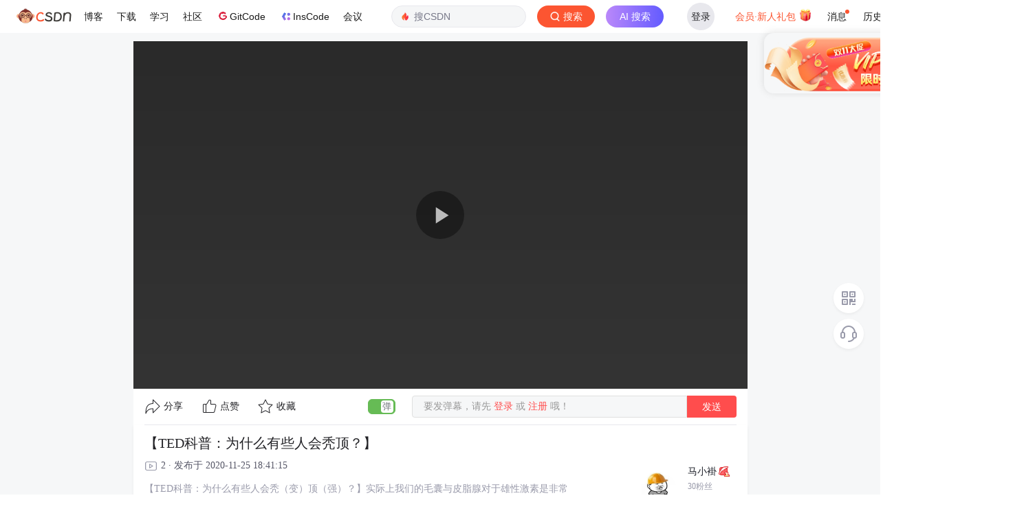

--- FILE ---
content_type: text/css; charset=utf-8
request_url: https://csdnimg.cn/release/cmsfe/public/css/tpl/live-video-detail/index.5de6163c.css
body_size: 8710
content:
.edu_nav_wrap{min-width:1200px;height:44px}.edu_nav_wrap.mb0{margin-bottom:0}.edu_nav_wrap.mb16{margin-bottom:16px}.edu_nav_wrap a{text-decoration:none;cursor:pointer}.nav_box{width:100%;height:44px;background:#fff;-webkit-box-shadow:0 1px 2px 0 rgba(0,0,0,.1);box-shadow:0 1px 2px 0 rgba(0,0,0,.1);border-top:1px solid #f5f5f5}.nav_box .icon-xiajiantou{font-size:18px;vertical-align:-1px}.nav_box .nav_mobile{display:block;position:relative}.nav_box .nav_mobile .nav_logo{padding-right:10px;display:block;position:absolute;left:15px;top:0}.nav_box .nav_mobile .nav_logo a{display:block;width:100%;height:40px;padding-top:10px;color:#1f1f1f;font-size:14px}.nav_box .nav_mobile .nav_logo a.new_link{padding-top:0;line-height:40px}.nav_box .nav_mobile .nav_logo a.new_link .new_img{width:26px;vertical-align:middle;margin-right:10px}.nav_box .nav_mobile .nav_logo a.new_link span{vertical-align:middle}.nav_box .nav_mobile .nav_logo a img{width:50px}.nav_box .nav_mobile h2{display:block;text-align:center;font-size:16px;height:40px;line-height:40px;color:#1f1f1f;font-weight:700;width:100%}.nav_box .nav_mobile .icon_back{display:block;padding-top:14px;position:absolute;right:15px;top:0}.nav_box .nav_mobile .icon_back img{width:20px}.nav_box .nav{width:1200px;margin:0 auto}.nav_box .nav .nav_logo{float:left;padding-right:8px}.nav_box .nav .nav_logo a{display:table-cell;width:100%;height:40px;vertical-align:middle}.nav_box .nav .nav_logo a img{width:49px}.nav_box .nav_cur_arrow{display:none;width:100%;height:2px;position:absolute;left:0;bottom:0;background:#d92e2e;text-align:center}.nav_box .nav_l{float:left}.nav_box .nav_r{float:right}.nav_box .nav_wrap li{list-style-type:none}.nav_box .nav_wrap li .new{background-image:url([data-uri]);background-repeat:no-repeat;background-position:67px 8px;background-size:22px 14px}.nav_box .nav_wrap li.nav_list{display:inline;position:relative;float:left;padding:0 8px}.nav_box .nav_wrap li.nav_list.red,.nav_box .nav_wrap li.nav_list.red a,.nav_box .nav_wrap li.nav_list.red a:hover{color:#fc5531}.nav_box .nav_wrap li.nav_list .icon-fire-red{display:inline-block;width:16px;height:16px;vertical-align:-3px}.nav_box .nav_wrap li.nav_list .icon-triangle{display:inline-block;width:10px;height:10px;background:url([data-uri]) no-repeat 50%;background-size:contain;color:#a5abb8;vertical-align:1px}.nav_box .nav_wrap li.nav_list.navCur .nav_cur_arrow,.nav_box .nav_wrap li.nav_list:hover .nav_cur_arrow{display:block}.nav_box .nav_wrap li.nav_list.navR_list01{padding:0 0 0 16px}.nav_box .nav_wrap li.nav_list.navR_list01 .myEdu_icon{display:inline-block;width:16px;height:16px;margin-right:4px;vertical-align:-3px;background:url(https://csdnimg.cn/release/cmsfe/public/img/myEdu_icon.16a6e506.png) no-repeat 50%;background-size:contain}.nav_box .nav_wrap li.nav_list>a{display:inline-block;height:43px;line-height:43px;text-decoration:none;position:relative;font-size:14px;color:#666c7a}.nav_box .nav_wrap li.nav_list.navCur>a,.nav_box .nav_wrap li.nav_list:hover,.nav_box .nav_wrap li.nav_list:hover>a{color:#222429}.nav_box .nav_wrap .have_secondLevel:hover .nav_secondLevel{display:block}.nav_box .nav_secondLevel{display:none;position:absolute;padding-top:8px;top:43px;left:50%;-webkit-transform:translateX(-50%);transform:translateX(-50%);z-index:99999;background-color:#fff;border-radius:0 0 4px 4px;-webkit-box-shadow:0 4px 8px 0 rgba(0,0,0,.1);box-shadow:0 4px 8px 0 rgba(0,0,0,.1);-webkit-box-sizing:border-box;box-sizing:border-box;padding-bottom:8px}.nav_box .nav_secondLevel.left_align{left:0;-webkit-transform:translateX(0);transform:translateX(0)}.nav_box .nav_secondLevel .nav_secondLevel_inner,.nav_box .nav_secondLevel .navSL_box{margin:0;padding:0;font-size:14px;overflow:hidden}.nav_box .nav_secondLevel .navSL_box{text-align:center}.nav_box .nav_secondLevel .navSL_box.size5{width:106px;text-align:left}.nav_box .nav_secondLevel .navSL_box .navSL_list{line-height:40px;text-align:left;padding-left:24px;padding-right:24px;cursor:pointer}.nav_box .nav_secondLevel .navSL_box .navSL_list:hover{background:#f0f1f2}.nav_box .nav_secondLevel .navSL_box .navSL_list:hover a{color:#222429}.nav_box .nav_secondLevel .navSL_box .navSL_list a{height:auto;display:block;color:#666c7a;white-space:nowrap}@-webkit-keyframes navHot{0%{background-position:68px 8px}50%{background-position:68px 10px}to{background-position:68px 8px}}@keyframes navHot{0%{background-position:68px 8px}50%{background-position:68px 15px}to{background-position:68px 8px}}.nav_search_box{display:none;padding-top:10px;margin-left:30px;float:right}.nav_search_box .nav_search{border:1px solid #fff;height:30px;width:192px;background:#404547}.nav_search_box .nav_search .btn_srh,.nav_search_box .nav_search .inp_srh{border:none;background:none;line-height:30px;float:left}.nav_search_box .nav_search .inp_srh{display:block;outline:none;width:162px;height:30px;padding:0 10px;color:#fff}.nav_search_box .nav_search .inp_srh:-moz-placeholder,.nav_search_box .nav_search .inp_srh:-ms-input-placeholder,.nav_search_box .nav_search .inp_srh::-moz-placeholder,.nav_search_box .nav_search .inp_srh::-webkit-input-placeholder,.nav_search_box .nav_search .inp_srh::input-placeholder,.nav_search_box .nav_search .inp_srh[placeholder]{color:#fff!important}.nav_search_box .nav_search .btn_srh{width:28px;height:30px;outline:none;cursor:pointer;text-align:center;background:url(https://csdnimg.cn/release/cmsfe/public/img/search_icon.ee87225d.png) no-repeat 50%}.nav_search_box .nav_search .btn_srh:hover{height:30px}.nav_search_box .nav_search_current{border:1px solid #b60b14}.pc .nav_box.fixed{position:fixed;top:0;left:0;z-index:99999}.pc .nav_box.fixed .nav .nav_search_box{display:block}@media screen and (min-width:768px){.csdn-toolbar,.pub_footer_new{display:block}.nav_box .nav_mobile{display:none}.nav_box .nav{display:block}.nav_box.fixed{position:fixed;top:0;left:0;z-index:999}}.bottom-pub-footer{margin-bottom:60px!important}#copyright-box{margin-top:32px}.el-switch{display:-webkit-inline-box;display:-ms-inline-flexbox;display:inline-flex;-webkit-box-align:center;-ms-flex-align:center;align-items:center;position:relative;font-size:14px;line-height:20px;height:20px;vertical-align:middle}.el-switch.is-disabled .el-switch__core,.el-switch.is-disabled .el-switch__label{cursor:not-allowed}.el-switch__core,.el-switch__label{display:inline-block;cursor:pointer;vertical-align:middle}.el-switch__label{-webkit-transition:.2s;transition:.2s;height:20px;font-size:14px;font-weight:500;color:#303133}.el-switch__label.is-active{color:#409eff}.el-switch__label--left{margin-right:10px}.el-switch__label--right{margin-left:10px}.el-switch__label *{line-height:1;font-size:14px;display:inline-block}.el-switch__input{position:absolute;width:0;height:0;opacity:0;margin:0}.el-switch__core{margin:0;position:relative;width:40px;height:20px;border:1px solid #dcdfe6;outline:0;border-radius:10px;-webkit-box-sizing:border-box;box-sizing:border-box;background:#dcdfe6;-webkit-transition:border-color .3s,background-color .3s;transition:border-color .3s,background-color .3s}.el-switch__core:after{content:"";position:absolute;top:1px;left:1px;border-radius:100%;-webkit-transition:all .3s;transition:all .3s;width:16px;height:16px;background-color:#fff}.el-switch.is-checked .el-switch__core{border-color:#409eff;background-color:#409eff}.el-switch.is-checked .el-switch__core:after{left:100%;margin-left:-17px}.el-switch.is-disabled{opacity:.6}.el-switch--wide .el-switch__label.el-switch__label--left span{left:10px}.el-switch--wide .el-switch__label.el-switch__label--right span{right:10px}.el-switch .label-fade-enter,.el-switch .label-fade-leave-active{opacity:0}.ma-mskLoading[data-v-480fd8ed]{width:100%;height:580px;z-index:10;display:-webkit-box;display:-ms-flexbox;display:flex;-webkit-box-align:center;-ms-flex-align:center;align-items:center;-webkit-box-pack:center;-ms-flex-pack:center;justify-content:center;-webkit-box-sizing:border-box;box-sizing:border-box;-webkit-box-flex:0;-ms-flex:0 1 auto;flex:0 1 auto;-webkit-box-orient:vertical;-webkit-box-direction:normal;-ms-flex-direction:column;flex-direction:column;-webkit-box-flex:1;-ms-flex-positive:1;flex-grow:1;-ms-flex-negative:0;flex-shrink:0;-ms-flex-preferred-size:25%;flex-basis:25%}.ma-line-scale>div[data-v-480fd8ed]{background-color:#c1c1c1;width:4px;height:35px;border-radius:2px;margin:2px;-webkit-animation-fill-mode:both;animation-fill-mode:both;display:inline-block}.ma-line-scale>div[data-v-480fd8ed]:first-child{-webkit-animation:line-scale-data-v-480fd8ed 1s cubic-bezier(.2,.68,.18,1.08) -.4s infinite;animation:line-scale-data-v-480fd8ed 1s cubic-bezier(.2,.68,.18,1.08) -.4s infinite}.ma-line-scale>div[data-v-480fd8ed]:nth-child(2){-webkit-animation:line-scale-data-v-480fd8ed 1s cubic-bezier(.2,.68,.18,1.08) -.3s infinite;animation:line-scale-data-v-480fd8ed 1s cubic-bezier(.2,.68,.18,1.08) -.3s infinite}.ma-line-scale>div[data-v-480fd8ed]:nth-child(3){-webkit-animation:line-scale-data-v-480fd8ed 1s cubic-bezier(.2,.68,.18,1.08) -.2s infinite;animation:line-scale-data-v-480fd8ed 1s cubic-bezier(.2,.68,.18,1.08) -.2s infinite}.ma-line-scale>div[data-v-480fd8ed]:nth-child(4){-webkit-animation:line-scale-data-v-480fd8ed 1s cubic-bezier(.2,.68,.18,1.08) -.1s infinite;animation:line-scale-data-v-480fd8ed 1s cubic-bezier(.2,.68,.18,1.08) -.1s infinite}.ma-line-scale>div[data-v-480fd8ed]:nth-child(5){-webkit-animation:line-scale-data-v-480fd8ed 1s cubic-bezier(.2,.68,.18,1.08) 0s infinite;animation:line-scale-data-v-480fd8ed 1s cubic-bezier(.2,.68,.18,1.08) 0s infinite}@-webkit-keyframes line-scale-data-v-480fd8ed{0%{-webkit-transform:scaley(1);transform:scaley(1)}50%{-webkit-transform:scaley(.4);transform:scaley(.4)}to{-webkit-transform:scaley(1);transform:scaley(1)}}@keyframes line-scale-data-v-480fd8ed{0%{-webkit-transform:scaley(1);transform:scaley(1)}50%{-webkit-transform:scaley(.4);transform:scaley(.4)}to{-webkit-transform:scaley(1);transform:scaley(1)}}.d-flex[data-v-2c1f1008]{display:-webkit-box!important;display:-ms-flexbox!important;display:flex!important}.bt-comment-show[data-v-2c1f1008]{width:80px;height:36px;border-radius:4px;font-weight:500;font-size:14px;text-align:center;line-height:36px;margin-left:8px;padding:0}.bt-comment-show[data-v-2c1f1008],.bt-comment-show[data-v-2c1f1008]:hover{background-color:#ccccd7;color:#fff}.active[data-v-2c1f1008],.active[data-v-2c1f1008]:hover{border:1px solid #fc5531;background-color:#fc5531;color:#fff}button[data-v-2c1f1008],input[data-v-2c1f1008],textarea[data-v-2c1f1008]{outline:none;border:0}.comment-box[data-v-2c1f1008]{width:893px;-webkit-box-shadow:0 2px 4px 0 rgba(0,0,0,.05);box-shadow:0 2px 4px 0 rgba(0,0,0,.05);margin-top:1px;background:#fff;padding-bottom:16px;text-align:left;min-height:250px}.comment-box .comment-title[data-v-2c1f1008]{padding:16px 16px 0;text-align:left;font-size:16px;font-weight:600;color:#222226;line-height:24px}.comment-box .unlogin-box[data-v-2c1f1008]{padding:8px 0;background-color:#eaeaea;color:#3d3d3d}.comment-box .comment-edit-box[data-v-2c1f1008]{padding:16px 24px 8px}.comment-box .comment-edit-box .user-img[data-v-2c1f1008]{margin-right:8px}.comment-box .comment-edit-box .user-img img[data-v-2c1f1008]{margin-top:2px;display:block;width:32px;height:32px;border-radius:50%;border:1px solid #e0e0e0}.comment-box .comment-edit-box .comment-form[data-v-2c1f1008],.comment-box .comment-edit-box form[data-v-2c1f1008]{width:100%}.comment-box .comment-edit-box .comment-form .comment-content[data-v-2c1f1008],.comment-box .comment-edit-box form .comment-content[data-v-2c1f1008]{display:block;width:100%;padding:6px 8px;background:rgba(248,249,251,.8);border:1px solid #dadde0;border-radius:4px;resize:none;height:36px;font-size:14px;line-height:22px;-webkit-box-sizing:border-box;box-sizing:border-box;-webkit-transition:height .3s ease-in-out;transition:height .3s ease-in-out}.comment-box .comment-edit-box .comment-form .opt-box[data-v-2c1f1008],.comment-box .comment-edit-box form .opt-box[data-v-2c1f1008]{display:none;margin-top:8px;text-align:right}.comment-box .comment-edit-box .comment-form .opt-box .right-box[data-v-2c1f1008],.comment-box .comment-edit-box form .opt-box .right-box[data-v-2c1f1008]{margin-left:auto}.comment-box .comment-edit-box .comment-form .opt-box .right-box span.tip[data-v-2c1f1008],.comment-box .comment-edit-box form .opt-box .right-box span.tip[data-v-2c1f1008]{color:#999;font-size:12px;line-height:20px;margin-right:8px}.comment-box .comment-edit-box .comment-form .opt-box .right-box span.tip em[data-v-2c1f1008],.comment-box .comment-edit-box form .opt-box .right-box span.tip em[data-v-2c1f1008]{font-style:normal}.comment-box .comment-edit-box .comment-form .opt-box .right-box button[data-v-2c1f1008],.comment-box .comment-edit-box form .opt-box .right-box button[data-v-2c1f1008]{min-width:72px;border:1px solid #ccc;padding:0;height:30px;font-size:14px;line-height:28px;font-weight:400;cursor:pointer}.comment-box .comment-edit-box .comment-form .opt-box .right-box .btn-comment[data-v-2c1f1008],.comment-box .comment-edit-box form .opt-box .right-box .btn-comment[data-v-2c1f1008]{border:1px solid #ccc;color:#4d4d4d;margin:0 0 0 16px}.comment-box .comment-edit-box .comment-form .opt-box .right-box .btn-comment[data-v-2c1f1008]:hover,.comment-box .comment-edit-box form .opt-box .right-box .btn-comment[data-v-2c1f1008]:hover{background-color:#f5f6f7}.comment-box .comment-edit-box .comment-form .opt-box .right-box .btn-cancel[data-v-2c1f1008],.comment-box .comment-edit-box form .opt-box .right-box .btn-cancel[data-v-2c1f1008]{border:1px solid #ccc;color:#4d4d4d;margin:0}.comment-box .comment-edit-box .comment-form .opt-box .right-box .btn-cancel[data-v-2c1f1008]:hover,.comment-box .comment-edit-box form .opt-box .right-box .btn-cancel[data-v-2c1f1008]:hover{background-color:#f5f6f7}.comment-box .comment-edit-box .comment-form .opt-box .right-box .active[data-v-2c1f1008],.comment-box .comment-edit-box form .opt-box .right-box .active[data-v-2c1f1008]{border:1px solid #fc5531;background-color:#fc5531;color:#fff}.comment-box .comment-edit-box .comment-form .opt-box .right-box .active[data-v-2c1f1008]:hover,.comment-box .comment-edit-box form .opt-box .right-box .active[data-v-2c1f1008]:hover{background-color:#fc5531}.comment-box .comment-edit-box .comment-form .new-opt-box[data-v-2c1f1008],.comment-box .comment-edit-box form .new-opt-box[data-v-2c1f1008]{display:none;margin-top:8px;float:right}.comment-box .comment-edit-box .comment-form .new-opt-box .right-box[data-v-2c1f1008],.comment-box .comment-edit-box form .new-opt-box .right-box[data-v-2c1f1008]{margin-left:auto}.comment-box .comment-edit-box .comment-form .new-opt-box .right-box span.tip[data-v-2c1f1008],.comment-box .comment-edit-box form .new-opt-box .right-box span.tip[data-v-2c1f1008]{font-size:12px;color:#999;line-height:20px}.comment-box .comment-edit-box .comment-form .new-opt-box .right-box span.tip em[data-v-2c1f1008],.comment-box .comment-edit-box form .new-opt-box .right-box span.tip em[data-v-2c1f1008]{font-style:normal}.comment-box .comment-edit-box .comment-form .new-opt-box .right-box .btn-comment[data-v-2c1f1008],.comment-box .comment-edit-box form .new-opt-box .right-box .btn-comment[data-v-2c1f1008]{margin:0 0 0 16px}.comment-box .comment-edit-box .comment-form .new-opt-box .right-box .btn-cancel[data-v-2c1f1008],.comment-box .comment-edit-box form .new-opt-box .right-box .btn-cancel[data-v-2c1f1008]{border:1px solid #ccc;color:#4d4d4d;margin:0}.comment-box .comment-edit-box .comment-form .new-opt-box .right-box .btn-cancel[data-v-2c1f1008]:hover,.comment-box .comment-edit-box form .new-opt-box .right-box .btn-cancel[data-v-2c1f1008]:hover{background-color:#f5f6f7}.comment-box .open+.bt-comment-show[data-v-2c1f1008]{display:none}.comment-box .open .comment-content[data-v-2c1f1008]{height:64px!important;background-color:#fff!important;-webkit-box-shadow:0 0 6px 0 #5094d5!important;box-shadow:0 0 6px 0 #5094d5!important;border:1px solid #5094d5!important}.comment-box .open .opt-box[data-v-2c1f1008]{display:block!important}.comment-box .open .new-opt-box[data-v-2c1f1008]{display:-webkit-box;display:-ms-flexbox;display:flex}.comment-box .open .new-opt-box .dropdown .dropdown-face[data-v-2c1f1008]{-webkit-box-shadow:none;box-shadow:none}.comment-box .sofa[data-v-2c1f1008]{padding:24px;text-align:center}.comment-box .sofa img[data-v-2c1f1008]{width:270px}.comment-box .comment-list-container .ma-mskLoading[data-v-2c1f1008]{height:545px}.comment-box .comment-list-container .comment-list-box[data-v-2c1f1008]{padding:0 24px;overflow:hidden}.comment-box .comment-list-container .comment-list-box ul.comment-list[data-v-2c1f1008]{margin-top:16px;border-bottom:1px solid #f7f7fc}.comment-box .comment-list-container .comment-list-box ul.comment-list li.comment-line-box[data-v-2c1f1008]{position:relative;margin-bottom:12px}.comment-box .comment-list-container .comment-list-box ul.comment-list li.comment-line-box:hover .right-box .info-box .new-opt-box a.btn[data-v-2c1f1008],.comment-box .comment-list-container .comment-list-box ul.comment-list li.comment-line-box:hover .right-box .info-box .opt-box a.btn[data-v-2c1f1008],.comment-box .comment-list-container .comment-list-box ul.comment-list li.comment-line-box:hover .right-box .new-info-box .new-opt-box a.btn[data-v-2c1f1008],.comment-box .comment-list-container .comment-list-box ul.comment-list li.comment-line-box:hover .right-box .new-info-box .opt-box a.btn[data-v-2c1f1008]{display:inline-block}.comment-box .comment-list-container .comment-list-box ul.comment-list li.comment-line-box img.avatar[data-v-2c1f1008]{display:block;margin-right:8px;width:24px;height:24px;border-radius:50%}.comment-box .comment-list-container .comment-list-box ul.comment-list li.comment-line-box div.right-box[data-v-2c1f1008]{position:relative;width:97%}.comment-box .comment-list-container .comment-list-box ul.comment-list li.comment-line-box div.right-box div.info-box[data-v-2c1f1008],.comment-box .comment-list-container .comment-list-box ul.comment-list li.comment-line-box div.right-box div.new-info-box[data-v-2c1f1008]{width:92%;line-height:22px;margin-bottom:4px;word-wrap:break-word;color:#999}.comment-box .comment-list-container .comment-list-box ul.comment-list li.comment-line-box div.right-box div.info-box>a[data-v-2c1f1008],.comment-box .comment-list-container .comment-list-box ul.comment-list li.comment-line-box div.right-box div.new-info-box>a[data-v-2c1f1008]{vertical-align:top;display:inline-block}.comment-box .comment-list-container .comment-list-box ul.comment-list li.comment-line-box div.right-box div.info-box .date[data-v-2c1f1008],.comment-box .comment-list-container .comment-list-box ul.comment-list li.comment-line-box div.right-box div.info-box .floor-num[data-v-2c1f1008],.comment-box .comment-list-container .comment-list-box ul.comment-list li.comment-line-box div.right-box div.info-box .new-opt-box[data-v-2c1f1008],.comment-box .comment-list-container .comment-list-box ul.comment-list li.comment-line-box div.right-box div.info-box .opt-box[data-v-2c1f1008],.comment-box .comment-list-container .comment-list-box ul.comment-list li.comment-line-box div.right-box div.new-info-box .date[data-v-2c1f1008],.comment-box .comment-list-container .comment-list-box ul.comment-list li.comment-line-box div.right-box div.new-info-box .floor-num[data-v-2c1f1008],.comment-box .comment-list-container .comment-list-box ul.comment-list li.comment-line-box div.right-box div.new-info-box .new-opt-box[data-v-2c1f1008],.comment-box .comment-list-container .comment-list-box ul.comment-list li.comment-line-box div.right-box div.new-info-box .opt-box[data-v-2c1f1008]{margin-left:8px;font-size:12px;color:#6b6b6b}.comment-box .comment-list-container .comment-list-box ul.comment-list li.comment-line-box div.right-box div.info-box .date.name[data-v-2c1f1008],.comment-box .comment-list-container .comment-list-box ul.comment-list li.comment-line-box div.right-box div.info-box .floor-num.name[data-v-2c1f1008],.comment-box .comment-list-container .comment-list-box ul.comment-list li.comment-line-box div.right-box div.info-box .new-opt-box.name[data-v-2c1f1008],.comment-box .comment-list-container .comment-list-box ul.comment-list li.comment-line-box div.right-box div.info-box .opt-box.name[data-v-2c1f1008],.comment-box .comment-list-container .comment-list-box ul.comment-list li.comment-line-box div.right-box div.new-info-box .date.name[data-v-2c1f1008],.comment-box .comment-list-container .comment-list-box ul.comment-list li.comment-line-box div.right-box div.new-info-box .floor-num.name[data-v-2c1f1008],.comment-box .comment-list-container .comment-list-box ul.comment-list li.comment-line-box div.right-box div.new-info-box .new-opt-box.name[data-v-2c1f1008],.comment-box .comment-list-container .comment-list-box ul.comment-list li.comment-line-box div.right-box div.new-info-box .opt-box.name[data-v-2c1f1008]{margin-left:0;font-size:14px;font-weight:700;color:#2e2e2e;display:inline-block;vertical-align:top;font-family:PingFangSC-Semibold}.comment-box .comment-list-container .comment-list-box ul.comment-list li.comment-line-box div.right-box div.info-box .opt-box[data-v-2c1f1008],.comment-box .comment-list-container .comment-list-box ul.comment-list li.comment-line-box div.right-box div.new-info-box .opt-box[data-v-2c1f1008]{vertical-align:top;display:inline-block}.comment-box .comment-list-container .comment-list-box ul.comment-list li.comment-line-box div.right-box div.info-box .new-opt-box[data-v-2c1f1008],.comment-box .comment-list-container .comment-list-box ul.comment-list li.comment-line-box div.right-box div.new-info-box .new-opt-box[data-v-2c1f1008]{vertical-align:top;display:inline-block;position:absolute;top:0;right:35px}.comment-box .comment-list-container .comment-list-box ul.comment-list li.comment-line-box div.right-box div.info-box .comment[data-v-2c1f1008],.comment-box .comment-list-container .comment-list-box ul.comment-list li.comment-line-box div.right-box div.info-box .new-comment[data-v-2c1f1008],.comment-box .comment-list-container .comment-list-box ul.comment-list li.comment-line-box div.right-box div.new-info-box .comment[data-v-2c1f1008],.comment-box .comment-list-container .comment-list-box ul.comment-list li.comment-line-box div.right-box div.new-info-box .new-comment[data-v-2c1f1008]{color:#4d4d4d;font-size:14px;margin-left:0;vertical-align:top}.comment-box .comment-list-container .comment-list-box ul.comment-list li.comment-line-box div.right-box div.info-box .comment span.quote[data-v-2c1f1008],.comment-box .comment-list-container .comment-list-box ul.comment-list li.comment-line-box div.right-box div.info-box .new-comment span.quote[data-v-2c1f1008],.comment-box .comment-list-container .comment-list-box ul.comment-list li.comment-line-box div.right-box div.new-info-box .comment span.quote[data-v-2c1f1008],.comment-box .comment-list-container .comment-list-box ul.comment-list li.comment-line-box div.right-box div.new-info-box .new-comment span.quote[data-v-2c1f1008]{font-size:12px;color:#6b6b6b}.comment-box .comment-list-container .comment-list-box ul.comment-list li.comment-line-box div.right-box div.info-box .comment blockquote[data-v-2c1f1008],.comment-box .comment-list-container .comment-list-box ul.comment-list li.comment-line-box div.right-box div.info-box .new-comment blockquote[data-v-2c1f1008],.comment-box .comment-list-container .comment-list-box ul.comment-list li.comment-line-box div.right-box div.new-info-box .comment blockquote[data-v-2c1f1008],.comment-box .comment-list-container .comment-list-box ul.comment-list li.comment-line-box div.right-box div.new-info-box .new-comment blockquote[data-v-2c1f1008]{padding:8px;background:#eef0f4;margin-bottom:8px}.comment-box .comment-list-container .comment-list-box ul.comment-list li.comment-line-box div.right-box div.info-box .comment .reply-user[data-v-2c1f1008],.comment-box .comment-list-container .comment-list-box ul.comment-list li.comment-line-box div.right-box div.info-box .new-comment .reply-user[data-v-2c1f1008],.comment-box .comment-list-container .comment-list-box ul.comment-list li.comment-line-box div.right-box div.new-info-box .comment .reply-user[data-v-2c1f1008],.comment-box .comment-list-container .comment-list-box ul.comment-list li.comment-line-box div.right-box div.new-info-box .new-comment .reply-user[data-v-2c1f1008]{margin-left:8px}.comment-box .comment-list-container .comment-list-box ul.comment-list li.comment-line-box div.right-box div.info-box .comment img[data-v-2c1f1008],.comment-box .comment-list-container .comment-list-box ul.comment-list li.comment-line-box div.right-box div.info-box .new-comment img[data-v-2c1f1008],.comment-box .comment-list-container .comment-list-box ul.comment-list li.comment-line-box div.right-box div.new-info-box .comment img[data-v-2c1f1008],.comment-box .comment-list-container .comment-list-box ul.comment-list li.comment-line-box div.right-box div.new-info-box .new-comment img[data-v-2c1f1008]{width:20px}.comment-box .comment-list-container .comment-list-box ul.comment-list li.comment-line-box div.right-box div.info-box .new-comment[data-v-2c1f1008],.comment-box .comment-list-container .comment-list-box ul.comment-list li.comment-line-box div.right-box div.new-info-box .new-comment[data-v-2c1f1008]{display:inline-block;margin-top:0}.comment-box .comment-list-container .comment-list-box ul.comment-list li.comment-line-box div.right-box div.info-box .mart[data-v-2c1f1008],.comment-box .comment-list-container .comment-list-box ul.comment-list li.comment-line-box div.right-box div.new-info-box .mart[data-v-2c1f1008]{margin-top:8px;display:block}.comment-box .comment-list-container .comment-list-box ul.comment-list li.comment-line-box div.right-box div.info-box .name[data-v-2c1f1008],.comment-box .comment-list-container .comment-list-box ul.comment-list li.comment-line-box div.right-box div.info-box .text[data-v-2c1f1008],.comment-box .comment-list-container .comment-list-box ul.comment-list li.comment-line-box div.right-box div.new-info-box .name[data-v-2c1f1008],.comment-box .comment-list-container .comment-list-box ul.comment-list li.comment-line-box div.right-box div.new-info-box .text[data-v-2c1f1008]{vertical-align:top}.comment-box .comment-list-container .comment-list-box ul.comment-list li.comment-line-box div.right-box div.info-box .date[data-v-2c1f1008],.comment-box .comment-list-container .comment-list-box ul.comment-list li.comment-line-box div.right-box div.info-box .floor-num[data-v-2c1f1008],.comment-box .comment-list-container .comment-list-box ul.comment-list li.comment-line-box div.right-box div.new-info-box .date[data-v-2c1f1008],.comment-box .comment-list-container .comment-list-box ul.comment-list li.comment-line-box div.right-box div.new-info-box .floor-num[data-v-2c1f1008]{font-size:12px;color:#999;vertical-align:top;display:inline-block}.comment-box .comment-list-container .comment-list-box ul.comment-list li.comment-line-box div.right-box div.info-box .nick-name[data-v-2c1f1008],.comment-box .comment-list-container .comment-list-box ul.comment-list li.comment-line-box div.right-box div.new-info-box .nick-name[data-v-2c1f1008]{margin-left:8px;font-size:14px;color:#555666;display:inline-block;vertical-align:top;font-family:PingFangSC-Semibold}.comment-box .comment-list-container .comment-list-box ul.comment-list li.comment-line-box div.right-box div.info-box .opt-box a.btn[data-v-2c1f1008],.comment-box .comment-list-container .comment-list-box ul.comment-list li.comment-line-box div.right-box div.new-info-box .opt-box a.btn[data-v-2c1f1008]{display:none;margin:0;min-width:auto;font-size:12px;height:20px;line-height:20px}.comment-box .comment-list-container .comment-list-box ul.comment-list li.comment-line-box div.right-box div.info-box .opt-box a.btn.btn-read-reply[data-v-2c1f1008],.comment-box .comment-list-container .comment-list-box ul.comment-list li.comment-line-box div.right-box div.new-info-box .opt-box a.btn.btn-read-reply[data-v-2c1f1008]{display:inline-block}.comment-box .comment-list-container .comment-list-box ul.comment-list li.comment-line-box div.right-box div.info-box .new-opt-box a.btn[data-v-2c1f1008],.comment-box .comment-list-container .comment-list-box ul.comment-list li.comment-line-box div.right-box div.new-info-box .new-opt-box a.btn[data-v-2c1f1008]{display:none;margin:0;min-width:auto;font-size:14px;height:20px;line-height:20px;padding:0 8px;color:#5893c2;cursor:pointer;font-family:Microsoft YaHei,SF Pro Display,Roboto,Noto,Arial,PingFang SC,sans-serif}.comment-box .comment-list-container .comment-list-box ul.comment-list li.comment-line-box div.right-box div.info-box .new-opt-box a.btn.btn-read-reply[data-v-2c1f1008],.comment-box .comment-list-container .comment-list-box ul.comment-list li.comment-line-box div.right-box div.new-info-box .new-opt-box a.btn.btn-read-reply[data-v-2c1f1008]{display:inline-block}.comment-box .comment-list-container .comment-list-box ul.comment-list li.comment-line-box div.right-box div.info-box .new-opt-box a.btn[data-v-2c1f1008]:hover,.comment-box .comment-list-container .comment-list-box ul.comment-list li.comment-line-box div.right-box div.new-info-box .new-opt-box a.btn[data-v-2c1f1008]:hover{color:#277ccc!important}.comment-box .comment-list-container .comment-list-box ul.comment-list li.comment-line-box div.right-box div.new-info-box[data-v-2c1f1008]{width:100%}.comment-box .comment-list-container .comment-list-box ul.comment-list li.comment-line-box div.right-box div.new-info-box .name[data-v-2c1f1008]{margin-left:0;margin-right:0;font-size:14px;font-weight:400;color:#555666;display:inline-block;vertical-align:top;font-family:PingFangSC-Semibold}.comment-box .comment-list-container .comment-list-box ul.comment-list li.comment-line-box div.right-box div.new-info-box .text[data-v-2c1f1008]{margin-left:8px;font-size:12px}.comment-box .comment-list-container .comment-list-box ul.comment-list li.comment-line-box div.right-box .comment-like[data-v-2c1f1008]{display:-webkit-box;display:-ms-flexbox;display:flex;-webkit-box-align:center;-ms-flex-align:center;align-items:center;position:absolute;top:2px;right:0;cursor:pointer;color:#4d4d4d;text-align:left}.comment-box .comment-list-container .comment-list-box ul.comment-list li.comment-line-box div.right-box .comment-like:hover .unclickImg[data-v-2c1f1008]{display:block!important}.comment-box .comment-list-container .comment-list-box ul.comment-list li.comment-line-box div.right-box .comment-like:hover .comment-like-img-hover[data-v-2c1f1008]{display:none}.comment-box .comment-list-container .comment-list-box ul.comment-list li.comment-line-box div.right-box .comment-like img[data-v-2c1f1008]{width:16px;height:16px;vertical-align:middle;margin-right:2px;margin-bottom:3px}.comment-box .comment-list-container .comment-list-box ul.comment-list li.comment-line-box div.right-box .comment-like span[data-v-2c1f1008]{color:#999aaa}.comment-box .comment-list-container .comment-list-box ul.comment-list li.comment-line-box div.right-box .liked span[data-v-2c1f1008]{color:#fc5531}.comment-box .comment-list-container .comment-list-box ul.comment-list li.comment-line-box div.reply-box[data-v-2c1f1008]{width:97%}.comment-box .comment-list-container .comment-list-box ul[data-v-2c1f1008]:last-child{border-bottom:none}.comment-box .comment-list-container .comment-list-box ul:last-child li.comment-line-box[data-v-2c1f1008]{margin-bottom:8px}.comment-box .comment-list-container .comment-list-box ul li.replay-box[data-v-2c1f1008]{display:block;margin-left:32px;padding-left:8px;border-left:4px solid #c5c5c5}.comment-box .comment-list-container .comment-list-box ul li.replay-box ul.comment-list[data-v-2c1f1008]{border-bottom:none}.comment-box .comment-list-container>.opt-box[data-v-2c1f1008]{margin-top:-1px;padding:8px}.comment-box .comment-list-container>.opt-box div.btn[data-v-2c1f1008]{margin:0;font-size:12px}.comment-box .comment-list-container>.opt-box div.btn svg[data-v-2c1f1008]{margin-left:4px;width:22px;height:14px}.comment-box .comment-list-container>.new-opt-box[data-v-2c1f1008]{margin-top:-1px;padding:8px}.comment-box .comment-list-container>.new-opt-box div.btn[data-v-2c1f1008]{margin:0;font-size:12px}.comment-box .comment-list-container>.new-opt-box div.btn svg[data-v-2c1f1008]{margin-left:4px;width:22px;height:14px}.pagination-box[data-v-2c1f1008]{margin-top:-1px;padding:0}.pagination-box .ui-paging-container[data-v-2c1f1008]{margin-bottom:4px}.comment-list-box pre .hljs-ln li .hljs-ln-numbers[data-v-2c1f1008]{display:inline-block;border-right:1px solid #fff;width:24px;text-align:right;margin-right:4px}.comment-list-box pre .hljs-ln li .hljs-ln-code .hljs-ln-line[data-v-2c1f1008],.comment-list-box pre .hljs-ln li .hljs-ln-code[data-v-2c1f1008],.comment-list-box pre .hljs-ln li .hljs-ln-numbers .hljs-ln-n[data-v-2c1f1008]{display:inline}.CommentBox[data-v-2c1f1008] .el-pagination.is-background .btn-next:disabled,.CommentBox[data-v-2c1f1008] .el-pagination.is-background .btn-prev:disabled{color:#4f4f4f;display:none}.CommentBox[data-v-2c1f1008] .el-pagination.is-background .btn-next:hover,.CommentBox[data-v-2c1f1008] .el-pagination.is-background .btn-prev:hover,.CommentBox[data-v-2c1f1008] .el-pagination.is-background .el-pager li:hover{color:#fff!important;background-color:#fc5531}.CommentBox[data-v-2c1f1008] .el-pagination.is-background .el-pager li.active{background:#eee;color:#4f4f4f!important}.CommentBox[data-v-2c1f1008] .el-pagination.is-background .btn-next,.CommentBox[data-v-2c1f1008] .el-pagination.is-background .btn-prev,.CommentBox[data-v-2c1f1008] .el-pagination.is-background .el-pager li{border-radius:4px!important;color:#4f4f4f;background:#fff;width:32px;height:32px;line-height:32px;font-weight:400}.CommentBox[data-v-2c1f1008] .el-pagination{text-align:center;margin-top:20px}#asideFooter[data-v-5d7b2e40]{text-align:left}#app .PlayDetails [data-v-5d7b2e40],.PlayDetails[data-v-5d7b2e40]{font-family:PingFangSC-Regular,PingFang SC}.PlayDetails[data-v-5d7b2e40]{padding-top:12px;padding-bottom:24px;margin-top:0;min-width:1200px;width:100%;background:#f6f7f8}.PlayDetails .container[data-v-5d7b2e40]{width:1200px;margin:0 auto;display:-webkit-box;display:-ms-flexbox;display:flex;-webkit-box-pack:center;-ms-flex-pack:center;justify-content:center}.PlayDetails[data-v-5d7b2e40] .is-checked .el-switch__core{border-color:#6b5;background-color:#6b5}.play-video .video-box .video-content[data-v-5d7b2e40]{width:893px;height:506px;background:-webkit-gradient(linear,left top,left bottom,from(#2a2a2a),to(#343434));background:linear-gradient(180deg,#2a2a2a,#343434)}.play-video .video-box .PlayDetails_tool_bar[data-v-5d7b2e40]{width:100%;height:52px;background:#fff;-ms-flex-line-pack:center;align-content:center;padding:0 16px;-webkit-box-sizing:border-box;box-sizing:border-box;-webkit-box-pack:justify;-ms-flex-pack:justify;justify-content:space-between}.play-video .video-box .PlayDetails_tool_bar .PlayDetails_tool_bar_right[data-v-5d7b2e40],.play-video .video-box .PlayDetails_tool_bar[data-v-5d7b2e40]{display:-webkit-box;display:-ms-flexbox;display:flex;-webkit-box-orient:horizontal;-webkit-box-direction:normal;-ms-flex-direction:row;flex-direction:row}.play-video .video-box .PlayDetails_tool_bar .PlayDetails_tool_bar_right[data-v-5d7b2e40]{-webkit-box-align:center;-ms-flex-align:center;align-items:center;-ms-flex-negative:0;flex-shrink:0}.play-video .video-box .PlayDetails_tool_bar .PlayDetails_tool_bar_right span[data-v-5d7b2e40]{margin-right:26px;height:40px;line-height:40px;cursor:pointer;-webkit-user-select:none;-moz-user-select:none;-ms-user-select:none;user-select:none;font-size:14px;display:-webkit-box;display:-ms-flexbox;display:flex;-webkit-box-align:center;-ms-flex-align:center;align-items:center;color:#222226}.play-video .video-box .PlayDetails_tool_bar .PlayDetails_tool_bar_right span img[data-v-5d7b2e40]{margin-right:4px;width:24px;height:24px}.play-video .video-box .PlayDetails_tool_bar .PlayDetails_tool_bar_right .short_video_share_popver .short_video_share_c[data-v-5d7b2e40]{outline:none;display:-webkit-box;display:-ms-flexbox;display:flex;-webkit-box-align:center;-ms-flex-align:center;align-items:center}.play-video .video-box .PlayDetails_tool_bar .PlayDetails_tool_bar_right .short_video_share_popver .short_video_share_c img[data-v-5d7b2e40]{margin-right:4px}.play-video .video-box .PlayDetails_tool_bar .PlayDetails_tool_bar_right .short_video_share_popver[data-v-5d7b2e40] .el-popover{width:458px;height:180px;background:#fff!important;padding:0}.play-video .video-box .PlayDetails_tool_bar .PlayDetails_tool_bar_right .short_video_share_popver[data-v-5d7b2e40] .el-popover .popper__arrow{left:8%}.play-video .video-box .PlayDetails_tool_bar .PlayDetails_tool_bar_right .short_video_share_popver[data-v-5d7b2e40] .el-popover .share-dialong{position:relative}.play-video .video-box .PlayDetails_tool_bar .PlayDetails_tool_bar_right .short_video_share_popver[data-v-5d7b2e40] .el-popover .share-dialong_fr{position:absolute;right:0;top:0;width:30px;height:30px;text-align:center;cursor:pointer}.play-video .video-box .PlayDetails_tool_bar .PlayDetails_tool_bar_right .short_video_share_popver[data-v-5d7b2e40] .el-popover .share-dialong_fr::hover{background:#ccc}.play-video .video-box .PlayDetails_tool_bar .PlayDetails_tool_bar_right .short_video_share_popver[data-v-5d7b2e40] .el-popover .share-dialong-content{display:-webkit-box;display:-ms-flexbox;display:flex;-webkit-box-orient:horizontal;-webkit-box-direction:normal;-ms-flex-direction:row;flex-direction:row;padding:30px 24px;width:100%}.play-video .video-box .PlayDetails_tool_bar .PlayDetails_tool_bar_right .short_video_share_popver[data-v-5d7b2e40] .el-popover .share-dialong-content .share_link{-webkit-box-flex:1;-ms-flex-positive:1;flex-grow:1}.play-video .video-box .PlayDetails_tool_bar .PlayDetails_tool_bar_right .short_video_share_popver[data-v-5d7b2e40] .el-popover .share-dialong-content .share_link p:first-child{margin-bottom:22px;font-weight:500;color:#20232c;line-height:24px}.play-video .video-box .PlayDetails_tool_bar .PlayDetails_tool_bar_right .short_video_share_popver[data-v-5d7b2e40] .el-popover .share-dialong-content .share_link p:last-child{margin-top:16px;font-size:12px;color:#999;line-height:16px}.play-video .video-box .PlayDetails_tool_bar .PlayDetails_tool_bar_right .short_video_share_popver[data-v-5d7b2e40] .el-popover .share-dialong-content .share_link .share_link_btn_box{display:-webkit-box;display:-ms-flexbox;display:flex;-webkit-box-orient:horizontal;-webkit-box-direction:normal;-ms-flex-direction:row;flex-direction:row}.play-video .video-box .PlayDetails_tool_bar .PlayDetails_tool_bar_right .short_video_share_popver[data-v-5d7b2e40] .el-popover .share-dialong-content .share_link .share_link_btn_box .el-input__inner{background-color:#f6f7f8;border-radius:4px 0 0 4px;border:1px solid #e0e0e0;border-right:none;-webkit-box-sizing:border-box;box-sizing:border-box;height:32px;font-size:12px;color:#9a9a9a}.play-video .video-box .PlayDetails_tool_bar .PlayDetails_tool_bar_right .short_video_share_popver[data-v-5d7b2e40] .el-popover .share-dialong-content .share_link .share_link_btn_box /deep/ .el-button{padding:0 9px;font-size:14px;height:32px;line-height:7px;border-radius:0 4px 4px 0;background:#ff4d4d;color:#fff}.play-video .video-box .PlayDetails_tool_bar .PlayDetails_tool_bar_right .short_video_share_popver[data-v-5d7b2e40] .el-popover .share-dialong-content .share_link .share_link_btn_box /deep/ .el-button:active{color:#fff;border-color:#ff4d4d;outline:none}.play-video .video-box .PlayDetails_tool_bar .PlayDetails_tool_bar_right .short_video_share_popver[data-v-5d7b2e40] .el-popover .share-dialong-content .share_link .share_link_btn_box /deep/ .el-button span{width:32px}.play-video .video-box .PlayDetails_tool_bar .PlayDetails_tool_bar_right .short_video_share_popver[data-v-5d7b2e40] .el-popover .share-dialong-content .spc_line{height:120px;width:1px;background:#f0f0f5;margin:0 16px}.play-video .video-box .PlayDetails_tool_bar .PlayDetails_tool_bar_right .short_video_share_popver[data-v-5d7b2e40] .el-popover .share-dialong-content .video_share_qrcode{width:120px;height:120px;border-radius:8px;display:-webkit-box;display:-ms-flexbox;display:flex;-webkit-box-align:center;-ms-flex-align:center;align-items:center;-webkit-box-pack:center;-ms-flex-pack:center;justify-content:center;border:1px solid #e2e2e2}.play-video .video-box .PlayDetails_tool_bar .PlayDetails_tool_bar_right .short_video_share_popver[data-v-5d7b2e40] .el-popover .share-dialong-content .video_share_qrcode img{width:100px;height:100px;margin-right:0}.play-video .video-box .PlayDetails_tool_bar .PlayDetails_tool_bar_left[data-v-5d7b2e40]{display:-webkit-box;display:-ms-flexbox;display:flex;-webkit-box-orient:horizontal;-webkit-box-direction:normal;-ms-flex-direction:row;flex-direction:row;-webkit-box-align:center;-ms-flex-align:center;align-items:center;margin-left:0;width:536px}.play-video .video-box .PlayDetails_tool_bar .PlayDetails_tool_bar_left div[data-v-5d7b2e40]{height:40px}.play-video .video-box .PlayDetails_tool_bar .PlayDetails_tool_bar_left .no_login_send_danmu[data-v-5d7b2e40]{-webkit-box-flex:1;-ms-flex-positive:1;flex-grow:1;text-align:left;line-height:30px;background:#f6f7f8;border:1px solid #e0e0e0;font-size:14px;color:#999;border-radius:4px 0 0 4px;padding-left:16px;height:32px}.play-video .video-box .PlayDetails_tool_bar .PlayDetails_tool_bar_left .no_login_send_danmu span[data-v-5d7b2e40]{color:#ff4d4d;cursor:pointer}.play-video .video-box .PlayDetails_tool_bar .PlayDetails_tool_bar_left .PlayDetails_danmu_input[data-v-5d7b2e40]{height:32px}.play-video .video-box .PlayDetails_tool_bar .PlayDetails_tool_bar_left .PlayDetails_danmu_input[data-v-5d7b2e40] .el-input__inner{background-color:#f6f7f8;border-radius:4px 0 0 4px;border:1px solid #e0e0e0;border-right:none;-webkit-box-sizing:border-box;box-sizing:border-box;height:32px;padding-left:8px}.play-video .video-box .PlayDetails_tool_bar .PlayDetails_tool_bar_left .PlayDetails_danmu_switch[data-v-5d7b2e40]{margin-right:24px}.play-video .video-box .PlayDetails_tool_bar .PlayDetails_tool_bar_left .PlayDetails_danmu_switch[data-v-5d7b2e40] .el-switch__core{height:22px;border-radius:6px}.play-video .video-box .PlayDetails_tool_bar .PlayDetails_tool_bar_left .PlayDetails_danmu_switch[data-v-5d7b2e40] .el-switch__core:after{border-radius:4px}.play-video .video-box .PlayDetails_tool_bar .PlayDetails_tool_bar_left .PlayDetails_danmu_switch.is-checked[data-v-5d7b2e40] .el-switch__core:after{left:100%;margin-left:-20px!important}.play-video .video-box .PlayDetails_tool_bar .PlayDetails_tool_bar_left .PlayDetails_danmu_switch[data-v-5d7b2e40] .el-switch__core:after{content:"弹";text-align:center;line-height:18px;font-size:13px;margin-left:0;width:18px;height:18px;color:#6d7278}.play-video .video-box .PlayDetails_tool_bar .PlayDetails_tool_bar_left .PlayDetails_danmu_send[data-v-5d7b2e40]{background-color:#ff4d4d;border-radius:0 4px 4px 0;border:none;font-size:14px;font-weight:500;height:32px;padding:0;line-height:32px;width:72px;text-align:center;color:#fff}.play-video .video-box .PlayDetails_tool_bar .PlayDetails_tool_bar_left .PlayDetails_danmu_send[data-v-5d7b2e40]:active{border:1px solid #e0e0e0;border-left:none}.play-video .video_cut_line[data-v-5d7b2e40]{width:100%;padding:0 16px;height:1px;background:#fff}.play-video .video_cut_line div[data-v-5d7b2e40]{width:100%;height:1px;background:#e8e8ee}.play-video .video-desc[data-v-5d7b2e40]{width:893px;padding:0 16px;background:#fff;-webkit-box-shadow:0 2px 4px 0 rgba(0,0,0,.05);box-shadow:0 2px 4px 0 rgba(0,0,0,.05);display:-webkit-box;display:-ms-flexbox;display:flex;-webkit-box-orient:horizontal;-webkit-box-direction:normal;-ms-flex-direction:row;flex-direction:row;margin-bottom:8px}.play-video .video-desc .video-desc-title[data-v-5d7b2e40]{padding:14px 0;display:-webkit-box;display:-ms-flexbox;display:flex;-webkit-box-pack:start;-ms-flex-pack:start;justify-content:flex-start;-webkit-box-orient:vertical;-webkit-box-direction:normal;-ms-flex-direction:column;flex-direction:column;-webkit-box-flex:1;-ms-flex-positive:1;flex-grow:1;position:relative;max-width:620px}.play-video .video-desc .video-desc-title h5[data-v-5d7b2e40]{font-size:20px;font-weight:500;color:#222226;line-height:25px;text-align:left;padding-right:20px}.play-video .video-desc .video-desc-title p[data-v-5d7b2e40]{font-size:14px;font-weight:400;color:#555666;line-height:24px;margin-top:8px;display:-webkit-box;display:-ms-flexbox;display:flex;-webkit-box-align:center;-ms-flex-align:center;align-items:center;text-align:left}.play-video .video-desc .video-desc-title p .play-icon[data-v-5d7b2e40]{width:19px;height:17px;margin-right:5px}.play-video .video-desc .video-desc-title p .play-icon path[data-v-5d7b2e40]{fill:#555666}.play-video .video-desc .video-desc-title div.video-desc_word[data-v-5d7b2e40]{font-weight:400;color:#999aaa;margin-top:10px;line-height:24px;font-size:14px;width:100%;overflow:hidden;text-overflow:ellipsis;text-align:left}.play-video .video-desc .video-desc-title .video-desc_showMore[data-v-5d7b2e40]{text-align:left;color:#6b7185;font-size:14px;cursor:pointer;margin-top:10px}.play-video .video-desc .right-border[data-v-5d7b2e40]:before{position:absolute;right:0;width:1px;top:50%;-webkit-transform:translateY(-50%);transform:translateY(-50%);height:136px;background:#f2f2f2}.play-video .video-desc .video-desv-user[data-v-5d7b2e40]{padding:16px 0;display:-webkit-box;display:-ms-flexbox;display:flex;width:240px;-ms-flex-negative:0;flex-shrink:0;-webkit-box-align:center;-ms-flex-align:center;align-items:center;-webkit-box-pack:end;-ms-flex-pack:end;justify-content:flex-end}.play-video .video-desc .video-desv-user dt img[data-v-5d7b2e40]{width:56px;height:56px;border-radius:50%;margin-right:16px}.play-video .video-desc .video-desv-user .fans_num[data-v-5d7b2e40]{color:#999aaa;font-size:12px}.play-video .video-desc .video-desv-user dd[data-v-5d7b2e40]{-webkit-box-orient:horizontal;-webkit-box-direction:normal;-ms-flex-direction:row;flex-direction:row;-webkit-box-pack:start;-ms-flex-pack:start;justify-content:flex-start;font-weight:400}.play-video .video-desc .video-desv-user dd[data-v-5d7b2e40],.play-video .video-desc .video-desv-user dd span[data-v-5d7b2e40]{display:-webkit-box;display:-ms-flexbox;display:flex;-webkit-box-align:center;-ms-flex-align:center;align-items:center}.play-video .video-desc .video-desv-user dd b[data-v-5d7b2e40]{font-size:14px;font-weight:500;color:#20232c;display:inline-block;max-width:120px;word-break:keep-all;white-space:nowrap;overflow:hidden;text-overflow:ellipsis}.play-video .video-desc .video-desv-user dd.PlayDetails_user_focus[data-v-5d7b2e40]{width:70px;height:32px;border-radius:16px;border:1px solid #ccccd8;color:#eb3e38;padding:0 9px;margin-top:4px;display:-webkit-box;display:-ms-flexbox;display:flex;-webkit-box-align:center;-ms-flex-align:center;align-items:center;-webkit-box-pack:center;-ms-flex-pack:center;justify-content:center;-webkit-user-select:none;-moz-user-select:none;-ms-user-select:none;user-select:none}.play-video .video-desc .video-desv-user dd.PlayDetails_user_focus.isAnchorFollow[data-v-5d7b2e40]{border:1px solid #ccccd8}.play-video .video-desc .video-desv-user dd.PlayDetails_user_focus.isAnchorFollow span[data-v-5d7b2e40]{color:#999aaa}.play-video .video-desc .video-desv-user dd.PlayDetails_user_focus.isAnchorFollow[data-v-5d7b2e40]:hover{border:1px solid #555666}.play-video .video-desc .video-desv-user dd.PlayDetails_user_focus.isAnchorFollow:hover span[data-v-5d7b2e40]{color:#555666}.play-video .video-desc .video-desv-user dd.PlayDetails_user_focus.isAnchorFollow svg path[data-v-5d7b2e40]:first-child{fill:#ccccd8!important}.play-video .video-desc .video-desv-user dd.PlayDetails_user_focus svg[data-v-5d7b2e40]{width:16px;height:16px;margin-right:4px}.play-video .video-desc .video-desv-user dd.PlayDetails_user_focus i[data-v-5d7b2e40]{width:1px;height:16px;display:inline-block;background:hsla(0,0%,94.9%,.6);margin:0 8px}.play-video .video-desc .video-desv-user dd.PlayDetails_user_focus span[data-v-5d7b2e40]{display:inline-block;font-style:normal;cursor:pointer;font-size:14px;font-weight:400;color:#555666;line-height:22px}.play-video .video-desc .video-desv-user dd.PlayDetails_user_focus[data-v-5d7b2e40]:hover{border:1px solid #555666}.play-video .video-desc .video-desv-user dd img[data-v-5d7b2e40]{width:20px;height:20px}.recommend-right[data-v-5d7b2e40]{width:300px;margin-left:22px}aside .recommend-box[data-v-5d7b2e40]{margin-bottom:8px;padding:16px 16px 8px;background:#fff;text-align:left;overflow:hidden}aside .recommend-box p.recommend-title[data-v-5d7b2e40]{font-size:16px;font-weight:600;color:#222226;line-height:24px;padding-bottom:16px}aside .recommend-box .recommend-item[data-v-5d7b2e40]{padding-bottom:16px;display:-webkit-box;display:-ms-flexbox;display:flex}aside .recommend-box .recommend-item:hover .recommend-item-video-desc .video-desc-name[data-v-5d7b2e40]{color:#ff4d4d}aside .recommend-box .recommend-item:hover .recommend-item-video .recommend-item-dialong[data-v-5d7b2e40]{border-color:#eb3e38}aside .recommend-box .recommend-item .recommend-item-video[data-v-5d7b2e40]{width:126px;height:71px;position:relative;border-radius:4px}aside .recommend-box .recommend-item .recommend-item-video img[data-v-5d7b2e40]{width:100%;height:100%}aside .recommend-box .recommend-item .recommend-item-video .recommend-item-dialong[data-v-5d7b2e40]{border:1px solid transparent;position:absolute;width:100%;height:100%}aside .recommend-box .recommend-item .recommend-item-video .recommend-item-dialong .end-play-icon[data-v-5d7b2e40]{position:absolute;bottom:23px;left:51px;width:24px;height:25px;background:rgba(0,0,0,.5);border-radius:50%}aside .recommend-box .recommend-item .recommend-item-video .recommend-item-dialong .end-play-icon .play-icon[data-v-5d7b2e40]{width:14px;height:14px;margin:5px}aside .recommend-box .recommend-item .recommend-item-video .recommend-item-dialong .item-dialong-footer[data-v-5d7b2e40]{width:100%;height:20px;background:-webkit-gradient(linear,left top,left bottom,from(transparent),to(rgba(33,33,33,.5)));background:linear-gradient(180deg,transparent,rgba(33,33,33,.5));position:absolute;bottom:0;color:#fff;font-weight:400;font-size:12px}aside .recommend-box .recommend-item .recommend-item-video .recommend-item-dialong .item-dialong-footer span[data-v-5d7b2e40]{line-height:20px;padding-right:8px}aside .recommend-box .recommend-item .recommend-item-video-desc[data-v-5d7b2e40]{width:140px;font-weight:400;padding-left:8px;display:-webkit-box;display:-ms-flexbox;display:flex;-webkit-box-orient:vertical;-webkit-box-direction:normal;-ms-flex-direction:column;flex-direction:column;-ms-flex-pack:distribute;justify-content:space-around}aside .recommend-box .recommend-item .recommend-item-video-desc a[data-v-5d7b2e40]{width:100%;display:block;font-size:14px;color:#20232c;font-weight:400;line-height:20px;margin-bottom:4px;overflow:hidden;text-overflow:ellipsis;display:-webkit-box;-webkit-box-orient:vertical;-webkit-line-clamp:2}aside .recommend-box .recommend-item .recommend-item-video-desc .recommend-item-author[data-v-5d7b2e40]{display:-webkit-box;display:-ms-flexbox;display:flex;-webkit-box-orient:horizontal;-webkit-box-direction:normal;-ms-flex-direction:row;flex-direction:row;-webkit-box-pack:justify;-ms-flex-pack:justify;justify-content:space-between}aside .recommend-box .recommend-item .recommend-item-video-desc .recommend-item-author img.play-icon[data-v-5d7b2e40]{width:18px;height:16px;margin-right:4px}aside .recommend-box .recommend-item .recommend-item-video-desc .user-nickname[data-v-5d7b2e40]{font-size:12px;font-weight:500;line-height:18px;margin:0;display:-webkit-box;display:-ms-flexbox;display:flex;-webkit-box-align:start;-ms-flex-align:start;align-items:flex-start}aside .recommend-box .recommend-item .recommend-item-video-desc .user-nickname .level-icon[data-v-5d7b2e40]{margin-left:2px;width:15px;height:15px}aside .recommend-box .recommend-item .recommend-item-video-desc .user-nickname span[data-v-5d7b2e40]{max-width:95px;display:block;white-space:nowrap;overflow:hidden;text-overflow:ellipsis;color:#555666;font-size:12px;font-family:PingFangSC-Medium,PingFang SC;font-weight:500;line-height:18px}aside .recommend-box .recommend-item .recommend-item-video-desc .video-desc-num[data-v-5d7b2e40]{color:#999aaa;font-size:11px;line-height:10px;display:-webkit-box;display:-ms-flexbox;display:flex;-webkit-box-align:center;-ms-flex-align:center;align-items:center}aside .recommend-box .recommend-item .recommend-item-video-desc .video-desc-num svg[data-v-5d7b2e40]{margin-right:3px}aside .recommend-box .recommend_more_btn[data-v-5d7b2e40]{background:#fafafa;height:32px;border-radius:4px;text-align:center;line-height:32px;color:#888;font-size:14px;cursor:pointer}aside .recommend-box .recommend_more_btn span[data-v-5d7b2e40]{-webkit-user-select:none;-moz-user-select:none;-ms-user-select:none;user-select:none}.editMode{position:relative}.jumpBtn{position:absolute;z-index:99999999;left:120px;display:inline-block;line-height:1;white-space:nowrap;cursor:pointer;-webkit-appearance:none;text-align:center;-webkit-box-sizing:border-box;box-sizing:border-box;outline:none;margin:0;-webkit-transition:.1s;transition:.1s;font-weight:500;-moz-user-select:none;-webkit-user-select:none;-ms-user-select:none;padding:12px 20px;font-size:14px;border-radius:4px;color:#fff;background-color:#409eff;border:1px solid #409eff}.jumpBtn:hover{background:#66b1ff;border-color:#66b1ff;color:#fff}.jumpBtn2{position:absolute;z-index:99999999;left:10px;display:inline-block;line-height:1;white-space:nowrap;cursor:pointer;-webkit-appearance:none;text-align:center;-webkit-box-sizing:border-box;box-sizing:border-box;outline:none;margin:0;-webkit-transition:.1s;transition:.1s;font-weight:500;-moz-user-select:none;-webkit-user-select:none;-ms-user-select:none;padding:12px 20px;font-size:14px;border-radius:4px;color:#fff;background-color:#409eff;border:1px solid #409eff}.jumpBtn2:hover{background:#66b1ff;border-color:#66b1ff;color:#fff}.bottom-pub-footer,.pub-footer-new{width:1020px!important}a,abbr,acronym,address,applet,article,aside,audio,b,big,blockquote,body,canvas,caption,center,cite,code,dd,del,details,dfn,div,dl,dt,em,embed,fieldset,figcaption,figure,footer,form,h1,h2,h3,h4,h5,h6,header,hgroup,html,i,iframe,img,ins,kbd,label,legend,li,mark,menu,nav,object,ol,output,p,pre,q,ruby,s,samp,section,small,span,strike,strong,sub,summary,sup,table,tbody,td,tfoot,th,thead,time,tr,tt,u,ul,var,video{margin:0;padding:0;-webkit-box-sizing:border-box;box-sizing:border-box;font-family:PingFang SC,Hiragino Sans GB,Arial,Microsoft YaHei,Verdana,Roboto,Noto,Helvetica Neue,sans-serif}em,i,label,small,strong{font-style:normal;font-weight:400}a,a:focus,button,button:focus{outline:none}.clearfix:after{content:".";height:0;visibility:hidden;display:block;clear:both;zoom:1}.fl{float:left}a{text-decoration:none}.fr{float:right}li,ol,ul{padding:0;margin:0;list-style-type:none;list-style:none}.floor-container{margin:0 auto;width:1200px}.not-select{-moz-user-select:none;-webkit-user-select:none;-ms-user-select:none;user-select:none}.bottom-pub-footer,.pub-footer-new{margin:0 auto;width:1040px!important;margin-top:32px!important;border:none!important}.home_wrap{background-color:#fff}

--- FILE ---
content_type: text/css
request_url: https://g.csdnimg.cn/user-login/3.0.0/user-login.css
body_size: 1542
content:
#user-login-mask{position:fixed;left:0;top:0;right:0;bottom:0;z-index:19999;background:rgba(0,0,0,.5)}#user-login-box{border-radius:4px;position:absolute;left:50%;top:50%;-webkit-transform:translate(-50%,-50%);transform:translate(-50%,-50%);background:#fff;width:366px;padding:24px;font-size:14px;-webkit-box-sizing:border-box;box-sizing:border-box;font-family:PingFangSC-Regular,PingFang SC}#user-login-box *{margin:0;padding:0;-webkit-box-sizing:border-box;box-sizing:border-box}#user-login-box li,#user-login-box ul{list-style:none}#user-login-box input{-webkit-appearance:none}#user-login-box .user-login-head{height:25px;display:-webkit-box;display:-ms-flexbox;display:flex;-ms-flex-pack:distribute;justify-content:space-around;-webkit-box-align:center;-ms-flex-align:center;align-items:center;margin-bottom:8px}#user-login-box .user-login-head .user-login-head-title{color:#222226;font-weight:600;-webkit-box-flex:1;-ms-flex:1;flex:1;font-size:18px}#user-login-box .user-login-head .user-login-close{cursor:pointer}#user-login-box .user-login-head .user-login-close img{width:16px;height:16px;display:block}#user-login-box .user-login-middle .user-login-middle-hint{color:#222226;line-height:22px;font-size:14px}#user-login-box .user-login-middle .user-login-input-area{margin-bottom:114px;margin-top:16px}#user-login-box .user-login-middle .user-login-input-area .user-login-input-area-mobile{height:40px}#user-login-box .user-login-middle .user-login-input-area .user-login-input-area-mobile .user-login-input-area-mobile-content{display:-webkit-box;display:-ms-flexbox;display:flex;-webkit-box-align:center;-ms-flex-align:center;align-items:center;width:100%;height:100%;position:relative}#user-login-box .user-login-middle .user-login-input-area .user-login-input-area-mobile .user-login-input-area-mobile-content .user-login-mobile-areaCode{height:100%;background:#fafafa;border-radius:2px;border:1px solid #e8e8ed;width:64px;color:#999aaa;font-size:14px;display:-webkit-box;display:-ms-flexbox;display:flex;-webkit-box-align:center;-ms-flex-align:center;align-items:center;padding-left:8px;position:relative;cursor:pointer}#user-login-box .user-login-middle .user-login-input-area .user-login-input-area-mobile .user-login-input-area-mobile-content .user-login-mobile-areaCode:after{content:'';position:absolute;left:70%;top:50%;-webkit-transform:translateY(-20%);transform:translateY(-20%);width:0;height:0;border:4px solid transparent;border-top:4px solid #999aaa}#user-login-box .user-login-middle .user-login-input-area .user-login-input-area-mobile .user-login-input-area-mobile-content .user-login-mobile-areaCode.areaCode-drop-active{color:#555666}#user-login-box .user-login-middle .user-login-input-area .user-login-input-area-mobile .user-login-input-area-mobile-content .user-login-mobile-areaCode.areaCode-drop-active:after{border-top:4px solid #555666}#user-login-box .user-login-middle .user-login-input-area .user-login-input-area-mobile .user-login-input-area-mobile-content #user-login-mobile{height:100%;-webkit-box-flex:1;-ms-flex:1;flex:1;margin-left:8px;padding:10px 16px;background:#fff;border-radius:2px;border:1px solid #e8e8ed;outline:0;color:#222226;font-size:14px}#user-login-box .user-login-middle .user-login-input-area .user-login-input-area-mobile .user-login-input-area-mobile-content #user-login-mobile::-webkit-input-placeholder{color:#999aaa}#user-login-box .user-login-middle .user-login-input-area .user-login-input-area-mobile .user-login-input-area-mobile-content #user-login-mobile::-moz-placeholder{color:#999aaa}#user-login-box .user-login-middle .user-login-input-area .user-login-input-area-mobile .user-login-input-area-mobile-content #user-login-mobile:-ms-input-placeholder{color:#999aaa}#user-login-box .user-login-middle .user-login-input-area .user-login-input-area-mobile .user-login-input-area-mobile-content #user-login-mobile::-ms-input-placeholder{color:#999aaa}#user-login-box .user-login-middle .user-login-input-area .user-login-input-area-mobile .user-login-input-area-mobile-content #user-login-mobile::placeholder{color:#999aaa}#user-login-box .user-login-middle .user-login-input-area .user-login-input-area-mobile .user-login-input-area-mobile-content .user-login-areaCode-drop-list{display:none;scroll-behavior:smooth;width:100%;position:absolute;background:#fff;left:0;top:44px;height:170px;overflow:hidden;overflow-y:scroll;-webkit-box-shadow:0 2px 4px 0 rgba(0,0,0,.08);box-shadow:0 2px 4px 0 rgba(0,0,0,.08);-ms-scroll-chaining:none;overscroll-behavior:contain}#user-login-box .user-login-middle .user-login-input-area .user-login-input-area-mobile .user-login-input-area-mobile-content .user-login-areaCode-drop-list li{display:-webkit-box;display:-ms-flexbox;display:flex;padding:0 16px;-webkit-box-align:center;-ms-flex-align:center;align-items:center;-webkit-box-pack:justify;-ms-flex-pack:justify;justify-content:space-between;height:40px;border-bottom:1px solid #f5f6f7;color:#555666;font-size:13px;cursor:pointer}#user-login-box .user-login-middle .user-login-input-area .user-login-input-area-mobile .user-login-input-area-mobile-content .user-login-areaCode-drop-list li:nth-last-child(1){border-bottom:none}#user-login-box .user-login-middle .user-login-input-area .user-login-input-area-verifyCode{margin-top:16px;padding:10px 16px;background:#fff;border-radius:2px;border:1px solid #e8e8ed;height:40px}#user-login-box .user-login-middle .user-login-input-area .user-login-input-area-verifyCode .user-login-input-area-verifyCode-content{display:-webkit-box;display:-ms-flexbox;display:flex;-webkit-box-align:center;-ms-flex-align:center;align-items:center;width:100%;height:100%}#user-login-box .user-login-middle .user-login-input-area .user-login-input-area-verifyCode .user-login-input-area-verifyCode-content #user-login-verifyCode{width:0;margin-right:32px;-webkit-box-flex:1;-ms-flex:1;flex:1;border:none;outline:0;font-size:14px;color:#222226}#user-login-box .user-login-middle .user-login-input-area .user-login-input-area-verifyCode .user-login-input-area-verifyCode-content #user-login-verifyCode::-webkit-input-placeholder{color:#999aaa}#user-login-box .user-login-middle .user-login-input-area .user-login-input-area-verifyCode .user-login-input-area-verifyCode-content #user-login-verifyCode::-moz-placeholder{color:#999aaa}#user-login-box .user-login-middle .user-login-input-area .user-login-input-area-verifyCode .user-login-input-area-verifyCode-content #user-login-verifyCode:-ms-input-placeholder{color:#999aaa}#user-login-box .user-login-middle .user-login-input-area .user-login-input-area-verifyCode .user-login-input-area-verifyCode-content #user-login-verifyCode::-ms-input-placeholder{color:#999aaa}#user-login-box .user-login-middle .user-login-input-area .user-login-input-area-verifyCode .user-login-input-area-verifyCode-content #user-login-verifyCode::placeholder{color:#999aaa}#user-login-box .user-login-middle .user-login-input-area .user-login-input-area-verifyCode .user-login-input-area-verifyCode-content .user-login-send{width:98px;-webkit-box-flex:0;-ms-flex:none;flex:none}#user-login-box .user-login-middle .user-login-input-area .user-login-input-area-verifyCode .user-login-input-area-verifyCode-content .user-login-send .user-login-send-verifyCode{color:#277ccc;cursor:pointer;font-size:14px}#user-login-box .user-login-middle .user-login-input-area .user-login-input-area-verifyCode .user-login-input-area-verifyCode-content .user-login-send .user-login-send-verifyCode:hover{color:#0e589f}#user-login-box .user-login-middle .user-login-input-area .user-login-input-area-verifyCode .user-login-input-area-verifyCode-content .user-login-send .user-login-send-count{display:none;color:#999aaa;cursor:pointer}#user-login-box .user-login-middle .user-login-input-area .user-login-error{visibility:hidden;color:#fc1944;font-size:12px;line-height:17px;height:17px;margin-top:8px}#user-login-box .user-login-middle .user-login-input-area .user-login-error.show-error{visibility:visible}#user-login-box .user-login-middle .user-login-img-area{display:-webkit-box;display:-ms-flexbox;display:flex;-webkit-box-pack:center;-ms-flex-pack:center;justify-content:center;margin-bottom:75px;margin-top:32px}#user-login-box .user-login-middle .user-login-img-area img{width:192px;height:144px;display:block}#user-login-box .user-login-bottom{margin-top:40px;display:-webkit-box;display:-ms-flexbox;display:flex;-webkit-box-pack:end;-ms-flex-pack:end;justify-content:flex-end}#user-login-box .user-login-bottom button{width:96px;height:32px;margin-left:16px;outline:0;cursor:pointer;border-radius:18px;border:none;font-weight:600;font-size:14px}#user-login-box .user-login-bottom .user-login-btn-confirm{background:#fc5531;color:#fff}#user-login-box .user-login-bottom .user-login-btn-other{color:#555666;border:1px solid #e8e8ed;background:#fff}@media (any-hover:hover){#user-login-box .user-login-bottom .user-login-btn-confirm:hover{background:#fc1944}#user-login-box .user-login-bottom .user-login-btn-other:hover{border:1px solid #555666}}#user-login-box.user-login-risk-box .user-login-input-area{margin-bottom:0}#user-login-box.user-login-risk-box .user-login-bottom{margin-top:15px}#user-login-box.user-login-mobile-box{-webkit-font-smoothing:antialiased;-webkit-tap-highlight-color:transparent;width:295px;padding:24px 16px}#user-login-box.user-login-mobile-box .user-login-head{height:20px;margin-bottom:10px}#user-login-box.user-login-mobile-box .user-login-head .user-login-head-title{font-size:16px;height:20px;line-height:20px}#user-login-box.user-login-mobile-box .user-login-middle .user-login-middle-hint{line-height:20px}#user-login-box.user-login-mobile-box .user-login-middle .user-login-input-area{margin-bottom:63px}#user-login-box.user-login-mobile-box .user-login-middle .user-login-input-area .user-login-input-area-mobile #user-login-mobile{padding:10px}#user-login-box.user-login-mobile-box .user-login-middle .user-login-input-area .user-login-input-area-mobile .user-login-areaCode-drop-list{height:184px}#user-login-box.user-login-mobile-box .user-login-middle .user-login-input-area .user-login-input-area-verifyCode{padding:10px}#user-login-box.user-login-mobile-box .user-login-middle .user-login-input-area .user-login-input-area-verifyCode #user-login-verifyCode{margin-right:28px}#user-login-box.user-login-mobile-box .user-login-middle .user-login-input-area .user-login-error{margin-top:10px}#user-login-box.user-login-mobile-box .user-login-middle .user-login-img-area{margin-top:16px;margin-bottom:50px}#user-login-box.user-login-mobile-box .user-login-middle .user-login-img-area img{width:182px;height:136px}#user-login-box.user-login-mobile-box .user-login-bottom{-webkit-box-pack:justify;-ms-flex-pack:justify;justify-content:space-between}#user-login-box.user-login-mobile-box .user-login-bottom button{width:116px;height:40px;margin-left:0;border-radius:20px;-webkit-appearance:none}#user-login-box.user-login-mobile-box .user-login-bottom .user-login-btn-confirm{background:#fc5531;color:#fff}#user-login-box.user-login-mobile-box .user-login-bottom .user-login-btn-confirm:active{background:#fc1944}#user-login-box.user-login-mobile-box .user-login-bottom .user-login-btn-other{color:#555666;border:1px solid #e8e8ed;background:#fff}#user-login-box.user-login-mobile-box .user-login-bottom .user-login-btn-other:active{border:1px solid #555666}#user-login-box.user-login-mobile-box .user-login-bottom.user-login-btn-center{-webkit-box-pack:center;-ms-flex-pack:center;justify-content:center}#user-login-box.user-login-risk-box.user-login-mobile-box .user-login-input-area{margin-bottom:0}#user-login-box.user-login-risk-box.user-login-mobile-box .user-login-bottom{margin-top:5px}

--- FILE ---
content_type: application/javascript; charset=utf-8
request_url: https://g.csdnimg.cn/user-ordercart/2.0.1/user-ordercart.js?ts=2.0.1
body_size: 2490
content:
"use strict";!function(t,e){function n(t){var e,n=new RegExp("(^| )"+t+"=([^;]*)(;|$)");return(e=document.cookie.match(n))?unescape(e[2]):null}function i(t){for(var e=document.cookie.split(";"),n={},i=0;i<e.length;i++){var o=e[i].split("="),s=o[0];o.shift();var a=o.join("=");t&&s.toString().trim().lastIndexOf("_app")===s.toString().trim().length-"_app".length?n[s.toString().trim().replace("_app","")]=a:t||0!==s.toString().trim().indexOf("c_")||(n[s.toString().trim()]=a)}return n}function o(){var t=arguments.length>0&&void 0!==arguments[0]?arguments[0]:{};return t.product_id=t.product_id||0,t.goods_id=t.goods_id||0,t.num=t.num||1,t.is_ajax=t.is_ajax||1,t.t=t.t||(new Date).getTime(),t.device_id=a(),t.device_type=c(),t.utm_source_ext=r(t.report_ext||{}),t}function s(){return!!t.navigator.userAgent.toLowerCase().match(/(csdn)/i)}function a(){var t=n("X-App-ID")||"";return"CSDN-APP"==t||"CSDN-EDU"==t?n("X-Device-ID")||"":n("uuid_tt_dd")||""}function r(t){var e={};return e=i(s()),s()?e.dc_sid=n("dc_sid_app")||"":e.dc_sid=n("dc_sid")||"",JSON.stringify(Object.assign(e,t))}function c(){var t,e=p.isEDUIos(),i=p.isEDUAndroid(),o=p.isAndroid(),s=n("X-App-ID")||"",a=n("X-OS")||"";return p.isWap()||(t=10),p.isMac()&&(t=11),p.isWap()&&(t=9),i&&o&&(t=3),e&&(t=4),"CSDN-APP"==s&&"Android"==a&&(t=1),"CSDN-APP"==s&&"iOS"==a&&(t=2),"CSDN-EDU"==s&&"Android"==a&&(t=3),"CSDN-EDU"==s&&"iOS"==a&&(t=4),"CSDN-APP"==s&&"OHOS"==a&&(t=13),t}function u(e){var n=t.location.host,i="",o=document.location.protocol,s=document.getElementsByTagName("meta").ordercart;s&&s.content&&s.content.length&&(n=JSON.parse(s.content).api_env);var a=/^beta|test|loc[a-z]*/;return n.indexOf(".blog.csdn.net")>=0?i="":n.match(a)?(i="test-mall-order.csdn.net/",e=""):n.match(/^pre-|pre[a-z]*/)&&(i="pre-"),o+"//"+i+e}function d(t){var e="";for(var n in t)"function"!=typeof t[n]&&(e+=n+"="+t[n]+"&");return"?"+(e=e.substr(0,e.length-1))}function l(){this.timer=0,this.timershow=0,this.ident=!0,this.pay_code_timeout=3e5,this.get_status_sec=3e3,this.timeout_time=1e4,this.payment_flag=0,this.payment_function=null,this.no_login=0,this.cacheKey="",this.sign="",this.cart_url=u("mall.csdn.net/"),this.get_status_url=this.cart_url+"mp/mallorder/pay/getStatus",this.order_number="",this.deviceDistinguish=p}var m=null,p={ua:t.navigator.userAgent.toLowerCase(),isEDUIos:function(){return/(?:csdnedu-ipad)/.test(this.ua)},isEDUAndroid:function(){return/(?:csdnedu)/.test(this.ua)},isAndroid:function(){return/(?:android)/.test(this.ua)},isWindowsPhone:function(){return/(?:windows phone)/.test(this.ua)},isSymbian:function(){return/(?:symbianos)/.test(this.ua)||this.isWindowsPhone},isFireFox:function(){return/(?:firefox)/.test(this.ua)},isChrome:function(){return/(?:chrome|crios)/.test(this.ua)},isTablet:function(){return/(?:ipad|playbook)/.test(this.ua)||this.isAndroid&&!/(?:mobile)/.test(this.ua)||this.isFireFox&&/(?:tablet)/.test(this.ua)},isPhone:function(){return/(?:iphone)/.test(this.ua)&&!this.isTablet},isPc:function(){return!this.isPhone&&!this.isAndroid&&!this.isSymbian},isWechatdevtools:function(){return/wechatdevtools/.test(this.ua)},isMac:function(){return t.navigator.platform.toLocaleLowerCase().indexOf("mac")>-1},isMicromessenger:function(){return/micromessenger/.test(this.ua)},isWap:function(){return!!this.ua.match(/(phone|pad|pod|iPhone|iPod|ios|iPad|Android|Mobile|BlackBerry|IEMobile|MQQBrowser|JUC|Fennec|wOSBrowser|BrowserNG|WebOS|Symbian|Windows Phone)/i)}};l.prototype={constructor:l,setDefaultDate:o,clearTimer:function(t){void 0!==this.timer&&clearInterval(this.timer),void 0!==this.timershow&&clearInterval(this.timershow)},buyNow:function(e){var n=t.location.host,i="",o=document.location.protocol,s="",a=document.getElementsByTagName("meta").ordercart;a&&a.content&&a.content.length&&(s=JSON.parse(a.content||"{}").env);var r=/^beta|test|loc[a-z]*/;(n.match(r)||s.match(r))&&(i="test-");var c="";c=this.deviceDistinguish.isWap()?"order.csdn.net/v2/m/submit":"order.csdn.net/v2/order-m/submit",t.location.href=o+"//"+i+c+d(e)},buyNowMall:function(n){var i=t.location.host,o="",s=document.location.protocol,a="",r=document.getElementsByTagName("meta").ordercart,c=this;r&&r.content&&r.content.length&&(a=JSON.parse(r.content).env);var u=/^beta|test|loc[a-z]*/,l=/^pre|pre-[a-z]*/;(i.match(u)||a.match(u))&&(o="test-"),(i.match(l)||a.match(l))&&(o="pre-");var m="";m=this.deviceDistinguish.isWap()?"order.csdn.net/v2/3/submit-m":"order.csdn.net/v2/3/submit";var p=e.ajax({type:"post",url:c.cart_url+"mp/mallorder/order/buyNow",data:JSON.stringify(n.params),dataType:"json",contentType:"application/json",xhrFields:{withCredentials:!0},timeout:c.timeout_time,success:function(e){if(200==e.code){var i=n.extra;return i.cartId=e.data.cartId,m=s+"//"+o+m+d(i),n.success?n.success({code:200,data:{cartId:e.data.cartId,url:m}}):t.location.href=m,!1}n.fail&&n.fail({code:15,errorMessage:"提交订单失败"})},error:function(){n.fail&&n.fail({status:15,errorMessage:"提交订单失败"})},complete:function(t,e){"timeout"===e&&p.abort()}})},qrPay:function(t){var n,i,s,a=this;t=o(t),"function"==typeof t.success_function&&(n=t.success_function,delete t.success_function),"function"==typeof t.error_function&&(i=t.error_function,delete t.error_function),"function"==typeof t.timeout_function&&(s=t.timeout_function,delete t.timeout_function),"function"==typeof t.payment_function?(a.payment_function=t.payment_function,delete t.payment_function):a.payment_function=null,"function"==typeof t.get_pay_success_callback&&(m=t.get_pay_success_callback,delete t.get_pay_success_callback),a.payment_flag=0;var r=e.ajax({type:"get",url:a.cart_url+"mp/order/pay/qrPay",data:t,dataType:"jsonp",jsonp:"callback",jsonpCallback:"qrPayCallback",timeout:a.timeout_time,success:function(e){if(1===e.status)return n(t.request_type,e),a.cacheKey=e.cacheKey,a.sign=e.sign,a.clearTimer(),a.get_status_url=e.get_status_url,a.timer=setInterval(function(){a.get_pay_status()},a.get_status_sec),a.timershow=setInterval(function(){s(),a.clearTimer()},a.pay_code_timeout),!1;i(e)},error:function(){i({status:15,errorMessage:"获取二维码失败"})},complete:function(t,e){"timeout"===e&&r.abort()}})},get_pay_status:function(){var t=this;if(!1===t.ident)return!1;t.ident=!1,e.ajax({type:"get",url:t.get_status_url,async:!1,data:{order_number:t.order_number,type:t.request_type,no_login:t.no_login,flag:1,t:(new Date).getTime(),is_ajax:1},dataType:"jsonp",jsonp:"callback",jsonpCallback:"get_pay_status",timeout:t.timeout_time,success:function(e){t.getStatusSuccess(e)},error:function(){t.ident=!0}})},getStatusSuccess:function(e){var n=this;1===e.status?(n.ident=!1,n.delScanPayCache(),null!==m?m(e):setTimeout(function(){t.location.replace(e.url)},300)):3===e.status?(0===n.payment_flag&&"function"==typeof n.payment_function&&(n.payment_flag=1,n.payment_function()),n.ident=!0):0===e.status?(void 0,n.ident=!1):n.ident=!0},delScanPayCache:function(){(new Image).src=this.cart_url+"mp/order/pay/delScanPayCache?key="+this.cacheKey}},t.csdn=t.csdn||{},t.csdn.cart=new l,t.cart=new l}(window,jQuery);

--- FILE ---
content_type: application/javascript; charset=utf-8
request_url: https://g.csdnimg.cn/common/csdn-toolbar/csdn-toolbar.js
body_size: 38690
content:
"use strict";function _toConsumableArray(e){if(Array.isArray(e)){for(var t=0,n=Array(e.length);t<e.length;t++)n[t]=e[t];return n}return Array.from(e)}function _classCallCheck(e,t){if(!(e instanceof t))throw new TypeError("Cannot call a class as a function")}var _createClass=function(){function e(e,t){for(var n=0;n<t.length;n++){var o=t[n];o.enumerable=o.enumerable||!1,o.configurable=!0,"value"in o&&(o.writable=!0),Object.defineProperty(e,o.key,o)}}return function(t,n,o){return n&&e(t.prototype,n),o&&e(t,o),t}}(),_typeof="function"==typeof Symbol&&"symbol"==typeof Symbol.iterator?function(e){return typeof e}:function(e){return e&&"function"==typeof Symbol&&e.constructor===Symbol&&e!==Symbol.prototype?"symbol":typeof e},_slicedToArray=function(){function e(e,t){var n=[],o=!0,a=!1,i=void 0;try{for(var r,s=e[Symbol.iterator]();!(o=(r=s.next()).done)&&(n.push(r.value),!t||n.length!==t);o=!0);}catch(e){a=!0,i=e}finally{try{!o&&s.return&&s.return()}finally{if(a)throw i}}return n}return function(t,n){if(Array.isArray(t))return t;if(Symbol.iterator in Object(t))return e(t,n);throw new TypeError("Invalid attempt to destructure non-iterable instance")}}();"function"!=typeof Object.assign&&Object.defineProperty(Object,"assign",{value:function(e,t){if(null===e||void 0===e)throw new TypeError("Cannot convert undefined or null to object");for(var n=Object(e),o=1;o<arguments.length;o++){var a=arguments[o];if(null!==a&&void 0!==a)for(var i in a)Object.prototype.hasOwnProperty.call(a,i)&&(n[i]=a[i])}return n},writable:!0,configurable:!0,enumerable:!1}),window._hmt=window._hmt||[],function(){function e(e){for(var t=document.cookie.split("; "),n=0;n<t.length;n++){var o=t[n].split("=");if(o[0]==e&&"UD"==e)return decodeURIComponent(o[1]);if(o[0]==e)return decodeURI(o[1])}}function t(){var e=window.location.host;return 0===e.indexOf("blog")?"UA-127895514-2":0===e.indexOf("download")?"UA-127895514-8":0===e.indexOf("edu")?"UA-127895514-9":0===e.indexOf("bbs")?"UA-127895514-4":0===e.indexOf("ask")?"UA-127895514-5":0===e.indexOf("gitbook")?"UA-127895514-10":0===e.indexOf("iteye")?"UA-127895514-6":0===e.indexOf("passport")?"UA-127895514-7":0===e.indexOf("so")?"UA-127895514-3":0===e.indexOf("www")?e.indexOf("iteye")>0?"UA-127895514-6":"UA-127895514-1":""}var n="6bcd52f51e9b3dce32bec4a3997715ac",o=function(){var e="6bcd52f51e9b3dce32bec4a3997715ac",t=$('meta[name="toolbar"]');if(t.length){var n=t.attr("content")||{};n=JSON.parse(n),e=n.hmId||e}return e}();if(function(e){for(var t=document.cookie.split("; "),o=0;o<t.length;o++){var a=t[o].split("=");/^Hm\_.+\_.+$/.test(a[0])&&-1===a[0].indexOf(e)&&-1===a[0].indexOf(n)&&(document.cookie=a[0]+"="+escape("")+";max-age=0;domain=.csdn.net;path=/")}}(o),function(e){_hmt.push(["_setAccount",e])}(o),function(){try{var t=!!e("UN"),n=!!e("UserName"),o=e("p_uid");o=o?o.substr(1,1):0,_hmt.push(["_setUserProperty",{islogin:+t,isonline:+n,isvip:+(1==o)}]),n&&_hmt.push(["_setUserId",e("UserName")]),_hmt.push(["_setUserTag","6525",e("uuid_tt_dd")])}catch(e){void 0}}(),window.self==window.top||function(){var e=null;if(parent!==window)try{e=parent.location.href}catch(t){e=document.referrer}return void 0,e}().indexOf("csdn.net")<0){void 0;var a=document.createElement("script");a.src="https://hm.baidu.com/hm.js?"+o;var i=document.getElementsByTagName("script")[0];i.parentNode.insertBefore(a,i)}else void 0;if(document.referrer.indexOf("google.com")>-1){var r=function(){dataLayer.push(arguments)},s=document.createElement("script");s.src="https://www.googletagmanager.com/gtag/js?id="+t(),i.parentNode.insertBefore(s,i),window.dataLayer=window.dataLayer||[];var c=e("UserName")||"";r("js",new Date),r("config",t()),c&&r("set",{user_id:c})}}(),function(){var e=document.createElement("script");e.type="text/javascript",e.async=!0,e.src="https://g.csdnimg.cn/??asdf/1.1.3/trackad.js,iconfont/nav/iconfont-1.0.1.js";var t=document.getElementsByTagName("script")[0];t.parentNode.insertBefore(e,t)}(),function(){function e(e){if(!e.includes("?"))return e;var n=e.split("?"),o=_slicedToArray(n,2),a=o[0],i=o[1],r=i.split("&").filter(function(e){return-1===e.indexOf(t)});return r.length?a+"?"+r.join("&"):a}var t="c_ab_test=1";if(("www.csdn.net"===location.hostname||"blog.csdn.net"===location.hostname)&&"/"===location.pathname){var n=location.href.indexOf(t)>-1;$.ajax({url:"https://blog.csdn.net/phoenix/web/get-www-ab-test"+(n?"?cAbTest=1":""),type:"get",xhrFields:{withCredentials:!0},success:function(){if(n){var o=e(location.href);o.indexOf(t)>-1&&(o=o.replace(t,"")),location.href=o}},complete:function(){}})}}(),window._hmt=window._hmt||[],function(e,t){function n(e){var t=document.createElement("style");t.innerText="#csdn-toolbar .toolbar-inside{display: none;}",document.getElementsByTagName("head")[0].appendChild(t);var n=document.createElement("link");n.rel="stylesheet",n.type="text/css",n.href=e,n.addEventListener("load",function(){t.remove()}),document.getElementsByTagName("head")[0].appendChild(n)}function o(e){for(var t=document.cookie.split("; "),n=0;n<t.length;n++){var o=t[n].split("=");if(o[0]==e)return decodeURIComponent(o[1])}}function a(e,t,n){var o=new Date;if(n)o.setTime(o.getTime()+n);else{o.setTime(o.getTime()+2592e6)}document.cookie=e+"="+encodeURIComponent(t)+";expires="+o.toGMTString()+";domain=.csdn.net;path=/"}function i(e){var t=new Date;document.cookie=e+"="+escape("1")+";max-age=0;expires="+t.toGMTString()+";domain=.csdn.net;path=/"}function r(e,t){var n,o=null;return function(){var a=this,i=new Date;i-o-t>0?(n&&(clearTimeout(n),n=null),e.apply(a,arguments),o=i):n||(n=setTimeout(function(){e.apply(a,arguments)},t))}}function s(e,t){var n;return function(){var o=this,a=arguments;n&&clearTimeout(n),n=setTimeout(function(){e.apply(o,a)},t)}}function c(t){e.csdn&&e.csdn.loginBox&&e.csdn.loginBox.show?e.csdn.loginBox.show(t):e.location.href="https://passport.csdn.net/account/login"+(t?"?spm="+t.spm:"")}function l(){var e={},t=location.href.split("?");if(t.length>1){t[1].split("&").forEach(function(t){var n=t.split("="),o=_slicedToArray(n,2),a=o[0],i=o[1];e[a]=decodeURIComponent(i)}),delete e.utm_medium,delete e["depth_1-utm_source"]}return e}function d(e){e=e.replace("https://","");var t=e.split("/")[0];return~location.host.indexOf(t)}function p(){return location.origin+location.pathname==="https://www.csdn.net/c/"}function u(e){return"string"==typeof e||e instanceof String}function h(){var e=navigator.userAgent;return e.indexOf("Opera")>-1||e.indexOf("OPR/")>-1?"Opera":e.indexOf("Edg")>-1?"Edge":e.indexOf("Chrome")>-1?"Chrome":e.indexOf("Safari")>-1?"Safari":e.indexOf("Firefox")>-1?"Firefox":e.indexOf("Trident")>-1?"IE":"Unknown"}function g(t){var n="/"===e.location.pathname?"":e.location.pathname,o=e.location.origin+n;return t.indexOf(o)>-1}function m(e){return 0==e.length?"":e.replace(/&/g,"&amp;").replace(/</g,"&lt;").replace(/>/g,"&gt;").replace(/\'/g,"&#39;").replace(/\"/g,"&quot;")}function f(n){if("[object Object]"==Object.prototype.toString.call(n)){var o=t("#csdn-toolbar"),a=n.need_first_suspend||!1,i=n.need_little_suspend||!1,s=n.little_tool_id||"",c=n.little_need_insert_type||"",l=n.need_change_function||"",d="",p="";if(1!=a||1!=i){if(i&&""!=s&&(o=t(s)),i&&s&&""!=c&&(d="."+c,p=t(d)),0===o.length)return void D.push(f.bind(this,n));var u=r(function(){if((document.documentElement.scrollTop||document.body.scrollTop)>=50)o.css({position:"fixed",top:"0",left:"0","z-index":"1993","min-width":"100%",width:"max-content"}),i&&t(".secodn_level_csdn_logo").length&&t(".secodn_level_csdn_logo").css({display:"block"}),i&&""!=c&&(t("body").addClass("toolbar-second-drop"),"onlySearch"==c?t("#csdn_tool_otherPlace").append(p):"onlyUser"==c?t("#csdn_tool_otherPlace").append(p):"searchUser"==c&&(t("#csdn_tool_otherPlace").append(t(".onlySearch")),t("#csdn_tool_otherPlace").append(t(".onlyUser")))),"function"==typeof l&&l("fixed");else{if(o.css({position:"relative","z-index":"","min-width":"100%",width:"max-content"}),i&&t(".secodn_level_csdn_logo").length&&t(".secodn_level_csdn_logo").css({display:"none"}),i&&""!=c){t("body").removeClass("toolbar-second-drop");var e=t("#csdn-toolbar .toolbar-container");"onlySearch"==c?e.find(".toolbar-menus").after(p):"onlyUser"==c?e.find(".toolbar-container-right").append(p):"searchUser"==c&&(e.find(".toolbar-container-middle").append(t(".onlySearch")),e.find(".toolbar-container-right").append(t(".onlyUser")))}"function"==typeof l&&l("noFixed")}},80);"so"!==$?((document.documentElement.scrollTop||document.body.scrollTop)>50&&u(),t(e).on("scroll",u)):void 0}}}function b(){var t=e.location.host,n=t.split(".")[0],o="";switch(n){case"www":case"blog":case"bbs":o="";break;case"download":case"wenku":o="doc";break;case"ask":o="ask";break;case"gitchat":case"geek":o="";break;case"edu":o="course";break;default:o=""}return t.indexOf(".blog.csdn.net")>-1&&(o="blog"),o}function v(e){var t={};return location.href.replace(/([^*#&=?]+)=([^*#&=?]+)/g,function(){for(var e=arguments.length,n=Array(e),o=0;o<e;o++)n[o]=arguments[o];var a=n[1],i=n[2];t[a]=i}),e?t[e]:t}function w(e){void 0;try{e&&t(document).trigger(e)}catch(e){void 0}}function y(){return!!+(o("p_uid")||"").substr(1,1)}function x(){try{var e=navigator.userAgent,t=/(?:Android)/.test(ua)||/Linux/i.test(e)||/(?:iPhone)/.test(ua);return/Tablet/i.test(e)||/iPad/i.test(e)||t}catch(e){return!0}}function k(e){try{e>1e4&&(e=parseFloat((e/1e4).toFixed(1))+"w")}catch(e){}return e}function _(t){try{return e.csdn.report.getFullSpm(t)}catch(e){return t}}function S(){this.currentUser={userName:"",userNick:'<a class="set-nick" href="https://passport.csdn.net/account/profile">设置昵称<span class="write-icon"></span></a>',desc:'<a class="fill-dec" href="//my.csdn.net" target="_blank">编辑自我介绍，让更多人了解你<span class="write-icon"></span></a>',avatar:""},this.hasLogin=!1,this.$container="",this.announcement=0,this.logoData={title:"CSDN首页",url:{default:"https://csdnimg.cn/cdn/content-toolbar/csdn-logo.png?v=20200416.1",dark:"https://g.csdnimg.cn/common/csdn-toolbar/images/csdn-logo.png",home:"https://g.csdnimg.cn/common/csdn-toolbar/images/csdn-logo.png"}},this.navData=[],this.mpAb=null,this.mpUrl="mp.csdn.net",this.advertData={date:{start:"2022/07/03 08:50:00",end:"2022/07/04 17:30:00"},background:{large:"https://csdnimg.cn/public/publick_img/ad_20200703_toolbar325.jpg",default:"https://csdnimg.cn/public/publick_img/ad_20200703_toolbar80_2.jpg"},color:"#027ef2",url:"https://aiprocon.csdn.net/p/live?utm_source=live_703"},this.mpMenuData={isShow:!1},this.searchLoginAb=null,this.toolbarVipImagAb=null,this.toolbarVipImag=null,this.vipActiveTime=null,this.searchLoginAbSpm=null,this.demoSpm="",this.absegment=-1,this.cknowData=null,this.cknowSug=null,this.cknowBtn=null,this.searchToolbarData=null,this.init()}e.csdn=e.csdn||{},e.csdn.configuration_tool_parameterv=f;var T=["csdn-toolbar-default","csdn-toolbar-dark","csdn-toolbar-home"],D=[],C=0,$="normal",I=0,A="https://so.csdn.net/so/search";S.prototype={constructor:S,init:function(){var e=this;e.checkLogin(function(t){t.userName&&(e.hasLogin=!0,_hmt.push(["_setUserTag","5744",t.userName]))}),e.getToolbarData(e.render)},render:function(t){var n=this;if(n.isMiniRenderSearch=!1,"sidebar-www"!==$){this.abWithWhiteHostSearchToolbar()&&($="so")}"mini"===$?(n.renderMiniToolbar(),n.renderLogo(),n.renderMiniMenu(),n.renderBtnsJudgement(),n.chain(),e.csdn&&e.csdn.toolbarFinishCallback&&e.csdn.toolbarFinishCallback()):"sidebar"===$||"sidebar-www"===$?(n.renderMiniToolbar(),n.renderLogo(),n.renderMiniMenuSidebar(),n.renderSearch("#csdn-toolbar .toolbar-container .toolbar-container-mini-middle"),n.renderBtnsJudgement(),n.getHotSearchWordData(),n.chain(),e.csdn&&e.csdn.toolbarFinishCallback&&e.csdn.toolbarFinishCallback()):"so"===$?(n.renderSoToolbar(),n.renderLogo(),n.abTestFn(),n.renderNav(),this.renderSearch("#csdn-toolbar .toolbar-so .toolbar-so-search-container"),n.soToolbarOnScroll(),n.renderBtnsJudgement(),n.getHotSearchWordData(),n.chain()):"sidebar-search"===$?(n.renderToolbar(),n.renderLogo(),n.abTestFn(),n.renderNav(),n.renderSearch(),n.renderBtnsJudgement(),n.chain()):(n.renderToolbar(),n.renderLogo(),n.abTestFn(),n.renderNav(),n.renderSearch(),n.renderBtnsJudgement(),n.getHotSearchWordData(),n.chain()),e.csdn&&e.csdn.report&&e.csdn.report.viewCheck&&e.csdn.report.viewCheck()},getAvatarByAu:function(e){return"https://profile-avatar.csdnimg.cn/default.jpg!3"},checkLogin:function(e){var t=o("UserNick"),n=o("UserName");this.currentUser.userNick=t,this.currentUser.userName=n,this.currentUser.avatar=this.getAvatarByAu(),e&&e(this.currentUser)},renderToolbar:function(){var e=this,n=e.getToolbarStyle(),o=t('<div id="csdn-toolbar">\n                    <div class="toolbar-inside exp3" '+(n?'style="'+n+'"':"")+'>\n                      <div class="toolbar-container">\n                        <div class="toolbar-container-left">\n                          <div class="toolbar-logo toolbar-subMenu-box csdn-toolbar-fl"></div>\n                          <ul class="toolbar-menus csdn-toolbar-fl"></ul>\n                        </div>\n                        <div class="toolbar-container-middle">\n                        </div>\n                        <div class="toolbar-container-right">\n                          <div class="toolbar-btns onlyUser"></div>\n                        </div>\n                      </div>\n                    </div>\n                  </div>');return 1==I?t("#toolbarBox").prepend(o):t("body").prepend(o),e.$container=o.find(".toolbar-container"),e.$logoBox=o.find(".toolbar-logo"),e.$NavBox=o.find(".toolbar-menus"),e.$btnsBox=o.find(".toolbar-btns"),t(document).on("click",function(n){0!==t(n.target).closest(".toolbar-search").length||e.searchInputFocus||(e.clearSeachDropMenu(),e.toggleSearchBarInput())}),this},renderSoToolbar:function(){var e=["default","dark","home"],n=e[C],o=this.searchToolbarData||{},a=o.logo&&o.logo.url?o.logo.url[n]:"",i=o.sideLogo&&o.sideLogo.url?o.sideLogo.url[n]:"",r="dark"===n?"dark":"light",s=o.background&&o.background[r]?o.background[r]:{},c=s.fold&&s.normal,l=this,d=l.getToolbarStyle(),p=t('<div id="csdn-toolbar" class="search-model">\n                    <div class="toolbar-so-height"></div>\n                    <div class="toolbar-inside exp3" '+(d?'style="'+d+'"':"")+'>\n                      <div class="toolbar-container">\n                        <div class="toolbar-container-left">\n                          <div class="toolbar-logo toolbar-subMenu-box csdn-toolbar-fl"></div>\n                          <ul class="toolbar-menus csdn-toolbar-fl"></ul>\n                        </div>\n                        <div class="toolbar-container-middle">\n                        </div>\n                        <div class="toolbar-container-right">\n                          <div class="toolbar-btns onlyUser"></div>\n                        </div>\n                      </div>\n                    </div>\n                    <div class="toolbar-so '+("dark"===n?"dark":"")+" "+(c?"has-bg-image":"")+'" '+(c?'style="background: '+s.normal+'"':"")+'>\n                      <div class="toolbar-so-container">\n                        <div class="toolbar-so-gradient"></div>\n                        <div class="toolbar-so-linear_gradient"></div>\n                        '+(a?'<img src="'+a+'" alt="" />':"")+'\n                        <div class="toolbar-so-inner">\n                          <div class="toolbar-so-search">\n                            <div class="toolbar-so-search-container"></div>\n                            <div class="toolbar-so-logo">\n                               '+(i?'<img src="'+i+'" alt="" />':"")+"\n                            </div>\n                          </div>\n                        </div>\n                      </div>\n                    </div>\n                  </div>");return 1==I?t("#toolbarBox").prepend(p):t("body").prepend(p),l.$container=p.find(".toolbar-container"),l.$logoBox=p.find(".toolbar-logo"),l.$NavBox=p.find(".toolbar-menus"),l.$btnsBox=p.find(".toolbar-btns"),l.$toolbarSo=p.find(".toolbar-so"),l.$toolbarInside=p.find(".toolbar-inside"),l.$fakeHeight=p.find(".toolbar-so-height"),t(document).on("click",function(e){0!==t(e.target).closest(".toolbar-search").length||l.searchInputFocus||(l.clearSeachDropMenu(),l.toggleSearchBarInput())}),this},soToolbarOnScroll:function(){var n=this,a=n.$toolbarSo.find(".toolbar-so-container > img"),i=!!o("is_advert"),s=["default","dark","home"],c=s[C],l=this.searchToolbarData||{},d="dark"===c?"dark":"light",p=l.background&&l.background[d]?l.background[d]:{},u=p.fold&&p.normal,h=function(e){var o=document.documentElement.scrollTop||document.body.scrollTop,r=t("#csdn-toolbar .toolbar-advert"),s=r.length?r.height():0;if(!(o>t("#csdn-toolbar").height())||e){var c=n.$toolbarInside.height(),l=0;if(a.length){var d=getComputedStyle(a[0]);l=a.height()+Number(d.marginBottom.replace("px",""))+Number(d.marginTop.replace("px",""))+10}var h=s,g=0;if(o>0||i){n.$toolbarInside.css("top",h+"px"),r.addClass("fixed"),n.$toolbarInside.addClass("fixed"),g=c+h;var m=n.$toolbarSo.hasClass("fold");if(o>=0){var f=!!(o>=l+0);g=f?68+c+l:48,g+=h,n.$fakeHeight.css("height",g+"px");var b={top:f?h+c+"px":0};u&&(b.background=f?p.fold:p.normal),f?n.$toolbarSo.addClass("fold").css(b):m&&n.$toolbarSo.css(b).removeClass("fold")}else m&&n.$toolbarSo.css("top",0).removeClass("fold");if(a.length&&o<t("#csdn-toolbar").height()){var v=l+0;if(o>0&&o<v){var w=1-~~(100/l*(o-0)*1)/100*1.5;a.css("opacity",Math.max(w,0))}else a.css("opacity",1)}}else n.$toolbarInside.removeClass("fixed"),n.$toolbarSo.css("top",0).removeClass("fold"),r.removeClass("fixed"),a.css("opacity",1);n.$fakeHeight.css("height",g+"px")}};(document.documentElement.scrollTop||document.body.scrollTop)>50&&h(!0),t(document).on("toolbarHeightChange",function(){h(!0)});var g=r(h,20);t(e).on("scroll",g)},renderMiniToolbar:function(){var e=this,n=e.getToolbarStyle(),o=t('<div id="csdn-toolbar">\n                    <div class="toolbar-inside exp3" '+(n?'style="'+n+'"':"")+'>\n                      <div class="toolbar-container toolbar-container-'+$+'">\n                        <div class="toolbar-container-left">\n                          <div class="toolbar-logo toolbar-subMenu-box csdn-toolbar-fl"></div>\n                        </div>\n                        <div class="toolbar-container-mini-middle">\n                        </div>\n                        <div class="toolbar-container-right">\n                          <div class="toolbar-btns onlyUser"></div>\n                        </div>\n                      </div>\n                    </div>\n                  </div>');return t("body").prepend(o),e.$miniMenu=o.find(".toolbar-container-left"),e.$logoBox=o.find(".toolbar-logo"),e.$btnsBox=o.find(".toolbar-btns"),this},abWithWhiteHostSearchToolbar:function(){try{var e=this.searchToolbarData||{};if(!e.whiteList||!e.whiteList.length)return!1;if(e.whiteList.some(function(e){return"string"==typeof e?"*"===e||!!~location.href.indexOf(e):!("object"!==(void 0===e?"undefined":_typeof(e))||!e.host)&&(e.path=e.path||["*"],!!~location.href.indexOf(e.host)&&e.path.some(function(e){return"*"===e||location.pathname===e}))})){var t=o("c_segment")?parseInt(o("c_segment")):-1;return!(!e.abTest||!e.abTest.exp1)&&e.abTest.exp1.indexOf(t)>-1}return!1}catch(e){return!1}},abTestFn:function(){function e(e){for(var t=document.cookie.split("; "),n=0;n<t.length;n++){var o=t[n].split("=");if(o[0]==e)return decodeURIComponent(o[1])}}var t=e("c_segment")?parseInt(e("c_segment")):-1;this.absegment=this.cknowData&&this.cknowData.exp1?this.cknowData.exp1.indexOf(t):-1,void 0},renderNav:function(){var e=this,t=""+this.navData.map(function(t){if(t.hasOwnProperty("whiteUrl")&&t.whiteUrl.length>0&&!g(t.whiteUrl))return"";if(t.hasOwnProperty("browser")){var n=t.browser,o=h();if(o=o.toLowerCase(),Array.isArray(n)?n=n.map(function(e){return e.toLowerCase()}):u(n)&&(n=n.toLowerCase()),-1===n.indexOf(o))return""}if(t.active=d(t.url),"index"===t.id&&p()?t.active=!1:"community"!==t.id||p()||(t.active=!1),e.absegment>-1&&"plugin"==t.id)return"";if(e.absegment<=-1&&"cknow"===t.id)return"";e.absegment>t.abtest&&(t.iconTitle=null);var a=((new Date).getTime(),e.isEffectiveTime(t.icon));return'<li class="'+(t.active?"active ":"")+(t.children.length?"toolbar-subMenu-box":"")+(t.slider&&t.slider.list&&t.slider.list.length?" toolbar-subSlider-box":"")+"\" title='"+(t.title?t.title:"")+"'>\n                                <a "+(t.report?"data-report-click='"+JSON.stringify(t.report)+"' data-report-view='"+JSON.stringify(t.report)+"'":"")+" "+(t.report&&t.report.spm?'data-report-query="spm='+t.report.spm+'"':"")+" href='"+t.url+"'>\n                                  "+(t.iconTitle?"<img style='"+t.iconTitle.style+'\'" src="'+t.iconTitle.url+'">':"")+t.name+"\n                                  "+(a?"<img style='"+t.icon.style+'\'" src="'+t.icon.url+'">':"")+"\n                                  "+(t.children.length?'<i class="toolbar-subMenu-arrowHead"></i>':"")+"\n                                </a>\n                                "+(t.children.length?'<div class="toolbar-subMenu">\n                                    '+t.children.map(function(e){return'<a rel="nofollow" data-report-click=\''+JSON.stringify(e.report)+"' data-report-query=\"spm="+e.report.spm+'" target="_blank" href=\''+e.url+"'>"+e.name+"</a>"}).join("")+"\n                                  </div>":"")+"\n                                "+(t.slider&&t.slider.list&&t.slider.list.length?'<div class="toolbar-subSlider">\n                                  <div class=toolbar-subSlider-'+t.id+">\n                                    "+t.slider.list.map(function(e){return(e.name&&e.name.length<=2||e.imgUrl)&&'<a rel="nofollow" '+(e.report?"data-report-click='"+JSON.stringify(e.report)+"'":"")+" "+(e.report&&e.report.spm?'data-report-query="spm='+e.report.spm+'"':"")+' target="_blank" href='+(e.url?e.url:"javascript:void(0);")+">"+(e.name?e.name:"")+(e.imgUrl?"<img src="+e.imgUrl+" style="+(e.imgStyle?e.imgStyle:"")+" />":"")+"</a>"}).join("")+"\n                                    </div>\n                                  </div>":"")+"\n                              </li>"}).join("");return this.$NavBox.append(t),this},renderLogo:function(){var e=["default","dark","home"],t=e[C],n='<a data-report-click=\'{"spm":"3001.4476"}\' data-report-query="spm=3001.4476" href="'+(this.logoData.link||"https://csdn.net")+'"><img title="'+(this.logoData.title||"CSDN首页")+'" src="'+this.logoData.url[t]+'"></a>\n                    '+(this.logoData.qrcode?'<div class="toolbar-subMenu">\n                    <img width="96" height="96" src="'+this.logoData.qrcode+'">\n                  </div>':"");return void 0,this.$logoBox.append(n),this},toggleClearIcon:function(n){var o=t("#csdn-toolbar .toolbar-search-container");if(o){var a=o.find(".clear-icon"),i=o.find("#toolbar-search-input"),r=o.find("#toolbar-search-button");n?a&&a.length||!i.val()||(e.csdn&&e.csdn.report&&e.csdn.report.reportView&&e.csdn.report.reportView({spm:"3001.10183"}),r.before('<span class="clear-icon"><i></i></span>')):a.remove()}},renderSearch:function(n){var a=this,i="",r="",l=0,d=!1,p=0;if(!this.hasLogin&&this.searchLoginAb){var u=Object.keys(this.searchLoginAb);l=parseInt(e.localStorage.getItem("searchShowLoginCount")),l=isNaN(l)?0:l;var h=l>0?parseInt(e.localStorage.getItem("searchShowLoginShowTime")):0;h=isNaN(h)?0:h;if((new Date).getTime()-h>=864e5&&(l=0,e.localStorage.setItem("searchShowLoginCount",0),e.localStorage.setItem("searchShowLoginShowTime",0)),u.length>0){var g=parseInt(o("c_segment"));i=u.find(function(e){return a.searchLoginAb[e].indexOf(g)>-1}),i=i||"",r=i?this.searchLoginAbSpm[i]:""}}var m=function(){var n=arguments.length>0&&void 0!==arguments[0]&&arguments[0];if(!n||"exp2"===i){l=parseInt(e.localStorage.getItem("searchShowLoginCount")),l=isNaN(l)?0:l;var o=l>0?parseInt(e.localStorage.getItem("searchShowLoginShowTime")):0;o=isNaN(o)?0:o;var a=(new Date).getTime()-o;void 0,a>=864e5&&(l=0,o=0),l<2&&(0===o||a>6e4)?(d=!1,l+=1,e.localStorage.setItem("searchShowLoginCount",l),e.localStorage.setItem("searchShowLoginShowTime",(new Date).getTime()),c({spm:r,guideText:"请登录后，再进行搜索哦～",cb:function(){e.csdn.loginBox.close(),n?e.location.reload():(setTimeout(function(){e.location.reload()},500),d=!0,t("#toolbar-search-button").trigger("click")),e.csdn&&e.csdn.report&&e.csdn.report.reportClick&&e.csdn.report.reportClick({spm:r,extra:{searchShowLoginCount:l,hasLoggedIn:1,is_loginbox:0}})}})):(d=!0,n||t("#toolbar-search-button").trigger("click"))}},f=this,b="",w=v("q");"sidebar-search"===$&&(w&&(b=decodeURIComponent(w),f.searchInputValue=b,t(".icon-fire").hide(),t("#toolbar-search-input").css("textIndent","12px")),f.getHotSearchData());var y=f.cknowBtn||{},k=t('<div class="toolbar-search '+("so"===$?"toolbar-search-so":"")+" onlySearch "+i+'" '+(r?'data-report-view=\'{"spm":"'+r+'","extra":{"is_loginbox":0}}\'':"")+'><div class="toolbar-search-container">\n                    <span class="icon-fire '+("sidebar-search"===$&&w?"icon-fire-hidden":"")+'"></span>\n                    <input type="password" autocomplete="new-password" readonly disabled="true" style="display: none; position:absolute;left:-9999999px;width:0;height:0;"/>\n                    <input id="toolbar-search-input" class="'+("sidebar-search"===$&&w?"input-fire-hidden":"")+'"" maxlength="2000" autocomplete="off" type="text" value="'+b+'" placeholder="'+this.getSearchInputPlaceholder()+'"><div class="gradient"></div>\n                    <button id="toolbar-search-button"><i></i><span>搜索</span></button>\n                    <p id="toolbar-c-box-button" class="c-box" style="'+(y.btnStyle||"")+'"><span>'+(y.label||"AI 搜索")+"</span></p>\n                  </div></div>"),S=!1,T=s(this.getSearchAssociateWord,300).bind(this);k.on("focus","#toolbar-search-input",function(e){i&&"control"!==i&&m(!0);var o=t(this),a=o.val().trim();""===a?f.getSearchHistoryArray(f.renderSearchHistoryDropMenu):(f.toggleClearIcon(!0),T(a,f.renderAssociateWordDropMenu.bind(f))),n||f.toggleSearchBarInput("focus"),f.searchInputFocus=!0,S=!0,f.buriedPoint({spm:"3001.8516"}),k.find(".toolbar-search-container").addClass("is-focus"),p=document.documentElement.scrollTop||document.body.scrollTop}).on("blur","#toolbar-search-input",function(e){f.searchInputFocus=!1,setTimeout(function(){f.toggleClearIcon(!1)},500),k.find(".toolbar-search-container").removeClass("is-focus")}).on("input","#toolbar-search-input",function(e){var n=t(this),o=n.val().trim();f.searchInputValue=o,void 0,""===o&&S?f.getSearchHistoryArray(f.renderSearchHistoryDropMenu):T(o,f.renderAssociateWordDropMenu.bind(f))}).on("click","button",function(e){if(i&&"control"!==i&&!d)return void m();d=!1;var o=t("#toolbar-search-input").val(),a=f.placeholder&&f.placeholder.productId||f.placeholderRight&&f.placeholderRight.productId,r=o?"3001.4498":"3001.7499",s=o||a,c=f.clickSearchBtnHandler.call(f,o,r),l={utm_medium:f.utm_medium,searchword:s},p=f.placeholder.reportData&&f.placeholder.reportData.data&&f.placeholder.reportData.data.index;return void 0,o||(l.recommendType=f.placeholder.recommendType,location.href.includes("/article/details")&&(l.pageType="blogDetail")),f.buriedPoint({spm:r,dest:c,index:p,extend1:o?"pc_search_uc_word":"pc_search_default_word",extra:JSON.stringify(l)}),f.clearSeachDropMenu(),k.find("#toolbar-search-input").blur(),n||f.toggleSearchBarInput(),!1}).on("keydown","#toolbar-search-input",function(e){if(229!==e.keyCode&&13===e.keyCode){if(t("#dropDownList ul.drop-menu-list li.toolbar-search-item.cknow-sug.active").length)return void f.openCknowAiSearch();t("#toolbar-search-button").trigger("click")}}).on("click","#toolbar-c-box-button",function(o){var a=t("#toolbar-search-input").val(),i="3001.10699",r=a||"",s=y.url||"https://ai.csdn.net/",c=s+(s.indexOf("?")>-1?"&":"?")+"utm_source=cknow_pc_ntoolbar&"+(r?"q="+r+"&submit=1&spm="+_(i):"spm="+_(i));e.open(c);var l={utm_medium:f.utm_medium,searchword:r};return f.buriedPoint({spm:i,extra:JSON.stringify(l)}),f.clearSeachDropMenu(),k.find("#toolbar-search-input").blur(),n||f.toggleSearchBarInput(),!1}).on("mouseenter","#toolbar-c-box-button",function(e){this.style=(y.btnStyle||"")+(y.btnHoverStyle||"")}).on("mouseleave","#toolbar-c-box-button",function(e){this.style=y.btnStyle||""}),k.on("input","#toolbar-search-input",function(e){f.toggleClearIcon(!!t(this).val())}).on("click",".clear-icon",function(e){f.searchInputValue="",k.find("#toolbar-search-input").val("").focus(),f.getSearchHistoryArray(f.renderSearchHistoryDropMenu),f.buriedPoint({spm:"3001.10183"}),f.refreshPlaceholder(),setTimeout(function(){f.toggleClearIcon(!1)},600)}).on("mouseenter",function(){k.find("#toolbar-search-input").val()&&e.csdn&&e.csdn.report&&e.csdn.report.reportView&&e.csdn.report.reportView({spm:"3001.10183"})});var D=!1;return k.on("compositionstart","#toolbar-search-input",function(e){D=!0}).on("compositionupdate","#toolbar-search-input",function(e){D=!0}).on("compositionend","#toolbar-search-input",function(e){D=!1}),n?(t(n).append(k),f.isMiniRenderSearch=!0,t(document).on("click",function(e){0!==t(e.target).closest(".toolbar-search").length||f.searchInputFocus||f.clearSeachDropMenu()})):t(".toolbar-container-middle").append(k),setTimeout(function(){f.reportViewCheck()}),f.$searchBox=t(".toolbar-search"),t(e).on("keydown",function(e){if(!D){var n=t(".associate-word-drop-menu");if(n.length&&S){var o=n.find(".toolbar-search-item"),a=n.find(".toolbar-search-item.active"),i=a.length?a.index():-1;"ArrowUp"===e.key?(i--,i<0&&(i=o.length-1),o.eq(i).addClass("active").siblings().removeClass("active"),k.find("#toolbar-search-input").val(o.eq(i).find(".search-key-data").text()),e.preventDefault()):"ArrowDown"===e.key&&(i++,i>o.length-1&&(i=0),o.eq(i).addClass("active").siblings().removeClass("active"),void 0,k.find("#toolbar-search-input").val(o.eq(i).find(".search-key-data").text()))}}}),t(e).on("resize",function(){x()||S&&(f.clearSeachDropMenu(),k.find("#toolbar-search-input").blur(),n||f.toggleSearchBarInput())}),t(e).on("scroll",function(){if(f.searchInputFocus){var e=document.documentElement.scrollTop||document.body.scrollTop;if(!(Math.abs(e-p)>30))return;f.clearSeachDropMenu(),k.find("#toolbar-search-input").blur(),n||f.toggleSearchBarInput()}}),this},abCknowSug:function(){try{var e=this.cknowSug;if(!e)return!1;if(e.blacklist&&e.blacklist.length){if(e.blacklist.some(function(e){return"string"==typeof e&&("*"===e||location.hostname.indexOf(e)>-1)}))return!1}if(!e.ab)return!0;var t=o("c_segment")?parseInt(o("c_segment")):-1;return!(!e.ab||!e.ab.exp1)&&e.ab.exp1.indexOf(t)>-1}catch(e){return!1}},outPutSearchMethod:function(e){this.renderSearch(e),this.getHotSearchWordData()},renderBtnsJudgement:function(){this.renderBtnsExp3()},renderBtnsExp3:function(){var e=this,n=this,i=y(),r=this.toolbarVipImagAb?Object.keys(this.toolbarVipImagAb):"",s="",l=i&&this.hasLogin?this.vipData.iconVip:this.vipData.iconNormal,d=l.showIcon?"inline-block":"none",p="",u="",h="sidebar-www"===$||"sidebar-search"===$;if(r&&r.length>0){var g=parseInt(o("c_segment"));s=r.find(function(t){return e.toolbarVipImagAb[t].indexOf(g)>-1}),s=s||""}if(void 0,s&&"exp1"===s&&this.toolbarVipImag){var m=!1,f="";this.vipActiveTime&&(m=n.isEffectiveTime(this.vipActiveTime)),f=this.hasLogin?i?"vip":"novip":"nologin",p=m?this.toolbarVipImag[f].active||"":this.toolbarVipImag[f].def||"",u=this.toolbarVipImag[f].style||""}var b=null;!this.hasLogin&&n.vipData.unlogin&&(b=n.vipData.unlogin)
;var v=b&&b.textColor?"color:"+b.textColor+";":n.vipData.textColor?"color:"+n.vipData.textColor+";":"",w=b&&b.textStyle?b.textStyle:n.vipData.textStyle||"",x=t('<div class="toolbar-btn toolbar-btn-login toolbar-btn-login-new csdn-toolbar-fl '+(this.hasLogin?"toolbar-subMenu-box":"")+'">\n          '+(this.hasLogin?'<a class="hasAvatar" data-report-click=\'{"spm": "3001.5343"}\' data-report-query="spm=3001.5343" href="https://blog.csdn.net/'+n.currentUser.userName+'"><img src="'+this.currentUser.avatar+'"></a>':' <a class="toolbar-btn-loginfun" data-report-click=\'{"spm":"3001.5105"}\'>登录</a>')+'\n          </div>\n          <div class="toolbar-btn toolbar-btn-vip csdn-toolbar-fl">\n            <a rel="nofollow" style="'+v+w+"\" data-report-click='"+JSON.stringify(n.vipData.report)+"' "+(n.vipData.report.spm?'data-report-query="spm='+n.vipData.report.spm+'"':"")+" href='"+n.vipData.url+"'>\n              "+(b&&b.name?b.name:n.vipData.name)+" "+(b&&b.icon&&b.icon.url?"<img style='"+(b.icon.style||"")+'\'" src="'+b.icon.url+'" alt="" >':s&&"exp1"==s&&p?'<img src="'+p+'" style="'+u+'">':n.isEffectiveTime(n.vipData.icon)?"<img style='"+n.vipData.icon.style+'\'" src="'+n.vipData.icon.url+'">':"<img style='"+l.style+";display:"+d+'\'" src="'+l.url+'">')+"\n            </a>\n          </div>\n          "+(this.hasLogin?'<div class="toolbar-btn toolbar-btn-msg csdn-toolbar-fl">\n              <div class="toolbar-subMenu-box">\n                <a rel="nofollow" data-report-click=\'{"spm":"3001.4508"}\' data-report-query="spm=3001.4508" id="toolbar-remind" href="https://i.csdn.net/#/msg/index">消息</a>\n              </div>\n              <div class="toolbar-msg-box"></div>\n            </div>':'<div class="toolbar-btn toolbar-btn-msg csdn-toolbar-fl">\n            <div class="toolbar-subMenu-box">\n              <a rel="nofollow" data-report-click=\'{"spm":"3001.9699"}\' data-report-view=\'{"spm":"3001.9699"}\' data-report-query="spm=3001.9699" id="toolbar-remind" href="https://i.csdn.net/#/msg/index">消息</a>\n            </div>\n          </div>')+"\n          "+(h?"":'<div class="toolbar-btn toolbar-btn-collect csdn-toolbar-fl">\n            <a rel="nofollow" data-report-click=\'{"spm":"3001.7480"}\' data-report-query="spm=3001.7480" href="https://i.csdn.net/#/user-center/history">历史</a>\n          </div>')+"\n          "+(h?"":'<div class="toolbar-btn toolbar-btn-mp csdn-toolbar-fl">\n            <a rel="nofollow" title="创作中心" data-report-click=\'{"dest":"https://'+n.mpUrl+'","spm":"3001.8539"}\' data-report-view=\'{"dest":"https://'+n.mpUrl+'","spm":"3001.8539"}\' data-report-query="spm=3001.8539" href="https://'+n.mpUrl+'">\n              创作中心'+this.getMpMenuIcon()+"\n            </a>\n          </div>")+'\n          <div class="toolbar-btn toolbar-btn-write toolbar-btn-write-new csdn-toolbar-fl '+(this.hasLogin?"toolbar-subMenu-box":"")+'"></div>\n        </div>');this.$btnsBox.append(x),this.renderNewBtnWrite(),t("#toolbar-remind").on("click",function(){var e=o("toolbar_remind_num");e?e<3&&(e=parseInt(e)+1,a("toolbar_remind_num",e,864e5)):(e=1,a("toolbar_remind_num",e,864e5))}),x.on("click",".toolbar-btn-loginfun",function(){var e=t(this).data("report-click");e?c(e):c()}),x.on("click",".toolbar-btn-logout",function(){n.clickLogoutBtnHandler()})},renderNewBtnWrite:function(){var n="https://"+this.mpUrl+"/edit",o='<a rel="nofollow" data-report-click=\'{"spm":"3001.4503","extra":{"dataType":"'+this.demoSpm+'"}}\' data-report-query="spm=3001.4503" href="'+n+'">创作</a>';if(e.csdn.toolbarData&&e.csdn.toolbarData.writeBtnData&&e.csdn.toolbarData.writeBtnData.btnShow)if(!this.hasLogin&&e.csdn.toolbarData.writeBtnData&&e.csdn.toolbarData.writeBtnData.btnBgUnLogin)o='<a class="has-img" data-report-click=\'{"spm":"3001.7765"}\' data-report-query="spm=3001.7765" href="'+n+'">\n            <img src="'+e.csdn.toolbarData.writeBtnData.btnBgUnLogin+'">\n          </a>',t(".toolbar-btn-write").append(o),e.csdn&&e.csdn.report&&e.csdn.report.reportView&&e.csdn.report.reportView({spm:"3001.7765"});else{t.ajax({url:"https://blog.csdn.net/phoenix/web/v1/is-zero-article-user",type:"get",xhrFields:{withCredentials:!0},success:function(t){200===t.code&&(t.data?e.csdn.toolbarData.writeBtnData.btnBgNewWriter&&(o='<a class="has-img" data-report-click=\'{"spm":"3001.7765"}\' data-report-query="spm=3001.7765" href="'+n+'">\n                      <img src="'+e.csdn.toolbarData.writeBtnData.btnBgNewWriter+'">\n                    </a>'):e.csdn.toolbarData.writeBtnData.btnBgWriter&&(o='<a class="has-img" data-report-click=\'{"spm":"3001.7765"}\' data-report-query="spm=3001.7765" href="'+n+'">\n                      <img src="'+e.csdn.toolbarData.writeBtnData.btnBgWriter+'">\n                    </a>'))},complete:function(){t(".toolbar-btn-write").append(o),e.csdn&&e.csdn.report&&e.csdn.report.reportView&&e.csdn.report.reportView({spm:"3001.7765"})}})}else t(".toolbar-btn-write").append(o),e.csdn&&e.csdn.report&&e.csdn.report.reportView&&e.csdn.report.reportView({spm:"3001.7765"})},renderMiniMenu:function(){var e=t('<div class="csdn-toolbar-mini csdn-toolbar-fl">\n        <div class="toolbar-mini-meun-logo">\n          <div class="toolbar-mini-icon"></div>\n          <span>导航</span>\n          <div class="toolbar-mini-partition"></div>\n        </div>\n      </div>');return this.$miniMenu.prepend(e),this},renderMiniMenuSidebar:function(){var e=t('<div class="csdn-toolbar-mini csdn-toolbar-fl">\n        <div class="toolbar-mini-meuns">\n          <div class="toolbar-mini-meuns-icon"></div> \n        </div>\n      </div>');return this.$miniMenu.prepend(e),this},renderMsgMenu:function(){var e=arguments.length>0&&void 0!==arguments[0]?arguments[0]:{};if(this.hasLogin){var t='<div class="toolbar-subMenu">\n                          <a rel="nofollow" data-type="chat" href="https://im.csdn.net/im/main.html"><span class="pos-rel">我的消息'+(e.im?"<i></i>":"")+'</span></a>\n                          <a rel="nofollow" data-type="comment" href="https://i.csdn.net/#/msg/index"><span \n                          class="pos-rel">评论和@'+(e.comment?"<i></i>":"")+'</span></a>\n                          <a rel="nofollow" data-type="purchased" href="https://i.csdn.net/#/msg/new-content">\n                            <span class="pos-rel">已购上新</span>\n                          </a>\n                          <a rel="nofollow" data-type="attention" href="https://i.csdn.net/#/msg/attention"><span class="pos-rel">新增粉丝'+(e.follow?"<i></i>":"")+'</span></a>         \n                          <a rel="nofollow" data-type="like" href="https://i.csdn.net/#/msg/like"><span class="pos-rel">赞和收藏'+(e.thumb_up?"<i></i>":"")+'</span></a>\n                          <a rel="nofollow" data-type="notice" href="https://task.csdn.net/">有奖任务</a>\n                          <a rel="nofollow" data-type="notice" href="https://i.csdn.net/#/user-center/draw">签到抽奖</a>\n                          <a rel="nofollow" href="https://i.csdn.net/#/msg/setting">消息设置</a>\n                     </div>';this.$btnsBox.find(".toolbar-btn-msg .toolbar-subMenu-box").append(t)}else this.setRemind("https://passport.csdn.net/account/login",0);D.length&&D.forEach(function(e){return e()})},renderMsgMenuNewVersion:function(){var e=arguments.length>0&&void 0!==arguments[0]?arguments[0]:[],t="",n=!0,o=!1,a=void 0;try{for(var i,r=e[Symbol.iterator]();!(n=(i=r.next()).done);n=!0)!function(){var e=i.value,n={0:"评论通知",1:"用户关注",2:"互动通知",5:m(e.targetNickname||"")},o=n[e.previewType]||m(e.targetNickname||""),a="";try{if(["0","1","2"].includes(e.previewType))a=e.content.tt.replace(/{%\w+%}/g,function(t){return"{%url%}"===t?" ":"{%nickname%}"!==t||e.content.nickname?e.content[t.slice(2,-2)]:e.content.username||"csdn用户"});else{a=e.content.messageBody||"";var r=/\[face\]([^\]]+):([^\]]+)\[\/face\]/gi;r.test(a)&&(a=a.replace(r,'<img src="//g.csdnimg.cn/static/face/$1/$2" style="width:20px;height:20px;display:inline-block;float:none;" alt="表情包" />'))}}catch(e){a="新消息"}var s="https://i.csdn.net/#/msg/chat/"+(5==e.previewType?e.targetUsername:"notice/"+e.previewType),c='\n          <a href="'+s+'" data-report-view=\'{"spm":"3001.9945"}\' data-report-click=\'{"spm": "3001.9945"}\' target="_blank" class="msg-item msg-item_inner">\n            <div class="headimg">\n              <img src="'+e.targetAvatarUrl+'">\n            </div>\n            <div class="right">\n              <div class="r-left">\n                <div class="who-name">\n                  '+o+'\n                </div>\n              </div>\n              <div class="r-right">\n                <div class="last-msg">'+a+"</div>\n              </div>\n            </div>\n          </a>\n        ";t+=c}()}catch(e){o=!0,a=e}finally{try{!n&&r.return&&r.return()}finally{if(o)throw a}}if(this.hasLogin){var s='<div class="toolbar-subMenu toolbar-subMenu-msg-detail">\n                      <div class="toolbar-subMenu-title">\n                        <div class="the-title">我的私信</div>\n                        <a href="https://i.csdn.net/#/msg/index" data-report-click=\'{"spm": "3001.9946"}\' class="view-all">查看全部</a>\n                      </div>\n                      <div class="toolbar-subMenu-contentList">\n                        '+t+"\n                      </div>\n                    ";this.$btnsBox.find(".toolbar-btn-msg .toolbar-subMenu-box").append(s)}else this.setRemind("https://passport.csdn.net/account/login",0);D.length&&D.forEach(function(e){return e()})},getSessionList:function(){return new Promise(function(e,n){t.ajax({url:"https://msg.csdn.net/v1/im/preview",type:"get",data:{},xhrFields:{withCredentials:!0},success:function(t){if(!0===t.status){var n=t.data||[];e(n)}},error:function(t){e([])}})})},getAbTestData:function(){return new Promise(function(e,n){t.ajax({url:"https://msg.csdn.net/v1/im/abTest/isNewVersion",type:"get",xhrFields:{withCredentials:!0},success:function(t){!0===t.isNewVersion?e(!0):n()},error:function(){n()}})})},renderCoupon:function(n){var o=t('<a href="https://i.csdn.net/#/msg/notice" class="toolbar-msg-coupon">你有一张VIP限时优惠券哦</a>');n&&n>0&&-1===e.location.href.indexOf("assign_skin_id")&&(this.$msgBox.append(o),setTimeout(function(){o.remove()},5e3))},renderGuide:function(e){var n=this,i=o("c-toolbar-loginguide"),r=t('<span class="toolbar-msg-guide"><a href="https://i.csdn.net/#/msg/index">登录查看未读消息</a><i></i></span>');!i&&e&&(r.find("i").click(function(e){a("c-toolbar-loginguide",1,864e5),r.remove()}),!n.hasLogin&&e>0&&this.$msgBox.append(r))},renderLiveMsg:function(e){var n=this;if(e&&1===e.status){var o=t('<div class="toolbar-msg-live">\n                      <a class="toolbar-msg-live-title" target="_blank" href="'+e.url+'">'+e.title+'</a>\n                      <p class="toolbar-msg-live-count"><i></i>'+e.count+'人在看</p>\n                      <div class="toolbar-msg-live-avatar"><span><img src="'+e.avatar+'" alt=""></span></div>\n                      <span class="toolbar-msg-live-close"></span>\n                    </div>');o.on("click",".toolbar-msg-live-close",function(e){o.remove()}),o.on("click",".toolbar-msg-live-title",function(t){n.reportLiveId(+e.messageId)}),n.$msgBox.append(o),setTimeout(function(){o.remove()},15e3)}},reportLiveId:function(e){if(e===e){var n={messageId:e};n=JSON.stringify?JSON.stringify(n):'{"messageId":'+e+"}",t.ajax({url:"https://msg.csdn.net/v1/web/message/view/live",type:"post",data:n,contentType:"application/json",xhrFields:{withCredentials:!0},dataType:"json",success:function(e){}})}},renderSearchHistoryDropMenu:function(){var e=this,n=this.getSearchHistoryData(),o=JSON.stringify({spm:"3001.7957"}),a="sidebar-search"===$;void 0;var i=t('<div class="toolbar-search-drop-menu '+(a?"toolbar-new-search-drop-menu":"")+"\" data-report-view='"+o+"'>\n        "+(n.length?'<div class="toolbar-search-history">\n          <p class="toolbar-search-title">搜索历史<span class="toolbar-search-clear"><i></i>清空</span></p>\n          <ul>\n            '+n.map(function(e,t){return'<li class="toolbar-search-item" data-type="history" data-index="'+t+'" ><span>'+e+'</span><span class="del"></span></li>'}).join("")+"\n            "+("sidebar-search"===$?'<li  id="toobar-search-item-arrow">\n              <svg xmlns="http://www.w3.org/2000/svg" width="16" height="16" viewBox="0 0 16 16" fill="none">\n                <g id="arrowdown-line-16">\n                <path id="graphic" fill-rule="evenodd" clip-rule="evenodd" d="M1.64648 6.35353L2.35359 5.64642L8.00004 11.2929L13.6465 5.64642L14.3536 6.35353L8.00004 12.7071L1.64648 6.35353Z" fill="#1A1A1A"/>\n                </g>\n              </svg>\n            </li>':"")+"\n          </ul>\n        </div>":"")+"\n      </div>");i.on("click",".toolbar-search-clear",function(t){e.clearSearchHistory(),i.find(".toolbar-search-history").remove(),i.removeClass("toolbar-search-half")}).on("click",".del",function(n){var o=t(this).parent().text();e.clearSingleSearchHistory(o),t(this).parent().remove(),setTimeout(function(){t(".toolbar-search-history .toolbar-search-item").map(function(e,n){t(n).show()}),e.renderHistoryDrop()},200),n.stopPropagation()}).on("click","li",function(n){e.clickSearchItemHandler.call(e,t(this)),e.isMiniRenderSearch||e.setAnimate(e.$NavBox,{width:"auto"})}).on("mouseover","li.toolbar-search-item",function(e){t(this).addClass("active").siblings().removeClass("active"),t(this).find(".del").show()}).on("mouseleave","li.toolbar-search-item",function(){t(this).removeClass("active"),t(this).find(".del").hide()}),e.clearSeachDropMenu(),e.$searchHotAndHistoryDropMenu=i,setTimeout(function(){e.reportViewCheck()}),n.length?(e.$searchBox.append(i),e.renderHistoryDrop(),e.getHotSearchData(function(){"sidebar-search"!==$&&i.addClass("toolbar-search-half")},n)):e.getHotSearchData(function(){e.$searchBox.append(i)},n)},renderHistoryDrop:function(){var e=-1,n=this,o=t(".toolbar-search-history"),a=t(".toolbar-search-history .toolbar-search-item"),i=t("#toobar-search-item-arrow"),r=t("#toobar-search-item-arrow svg");i.off("click");var s=function(e,t){var o=_("3001.4501");return JSON.stringify({spm:o,index:""+t,dest:A+"?spm="+o+"&q="+encodeURIComponent(e),extra:{searchword:e,isDoublePlaceholder:n.isDoublePlaceholder?1:0}})};if(a.map(function(a,i){var c=t(i);if("sidebar-search"!==$)return c.attr("data-report-view",s(c.text(),a)),void setTimeout(function(){n.reportViewCheck()});c.offset().top-o.offset().top>76?(-1==e&&(e=a),r.hasClass("toolbar-pupop")||c.hide()):(c.show(),c.attr("data-report-view",s(c.text(),a)))}),setTimeout(function(){n.reportViewCheck()}),-1==e)return i.hide();i.show(),i.on("click",function(o){o.stopPropagation();var a=t(".toolbar-search-history .toolbar-search-item");r.hasClass("toolbar-pupop")?r.removeClass("toolbar-pupop"):r.addClass("toolbar-pupop");for(var i=e;i<a.length;i++)t(a[i]).attr("data-report-view",s(t(a[i]).text(),i)),t(a[i]).toggle();setTimeout(function(){n.reportViewCheck()})})},renderSearchHotDropMenu:function(e,n){var o=this,a=Array.isArray(e)?e.slice():[];if(this.isDoublePlaceholder&&this.placeholderRight&&this.placeholderRight.productId){a=a.filter(function(e){return e.productId!==o.placeholderRight.productId});var i=Object.assign({},this.placeholderRight,{productId:m(this.placeholderRight.productId)});a.unshift(i)}if(a.length){"function"==typeof n&&n();var r=function(e,t){var n=e.productId||e.word,a=_("3001.4502"),i=Object.assign({},e.reportData.data,{spm:a,index:""+t,dest:A+"?spm="+a+"&q="+encodeURIComponent(n),extra:{searchword:n,isDoublePlaceholder:o.isDoublePlaceholder?1:0}});try{var r=JSON.parse(e.reportData.data.extra);i.extra=Object.assign({},r,i.extra)}catch(e){}return JSON.stringify(i)},s=t('<div class="toolbar-search-hot guess">\n        <p class="toolbar-search-title">搜索发现</p>\n        <ul>\n          '+a.map(function(e,t){return'<li class="toolbar-search-item '+(t<=2||e.hot?"hot":"")+'" data-type="hot" data-index="'+t+"\" data-report-view='"+r(e,t)+"'><span>"+(e.productId||e.word)+"</span></li>"}).join("")+"\n        </ul>\n      </div>");s.on("mouseover",".toolbar-search-item",function(e){t(this).addClass("active").siblings().removeClass("active")}).on("mouseleave",".toolbar-search-item",function(){t(this).removeClass("active")}),this.$searchHotAndHistoryDropMenu.find(".toolbar-search-hot").remove(),this.$searchHotAndHistoryDropMenu&&this.$searchHotAndHistoryDropMenu.append(s),setTimeout(function(){o.reportViewCheck()})}},openCknowAiSearch:function(){var e=this.cknowSug;if(e&&this.searchInputValue){var t=e.url+encodeURIComponent(this.searchInputValue),n=document.createElement("a");n.href=t,n.target="_blank",n.click(),this.buriedPoint({spm:"3001.10784",extra:{searchword:this.searchInputValue,dest:t}}),this.clearSeachDropMenu(),this.isMiniRenderSearch||this.toggleSearchBarInput(),this.searchInputValue&&this.toggleClearIcon(!0)}},renderAssociateWordDropMenu:function(e){var n=t("#toolbar-search-input").val();if(this.searchInputFocus&&""!==n){var o="sidebar-search"===$,a=this,i=function(e){return e.map(function(e,t){var n=_("3001.7498"),o=e.ext&&e.ext.query||e.productId,i=A+"?spm="+n+"&q="+encodeURIComponent(o),r=e.reportData&&e.reportData.data||{};try{"string"==typeof r.extra&&(r.extra=JSON.parse(r.extra)||{})}catch(e){r.extra={}}return r.extra.searchword=o,Object.assign(r,{spm:n,dest:i}),'<li class="toolbar-search-item" data-index=\''+t+"' data-report-view='"+JSON.stringify(r)+'\'>\n                  <span class="search-key-data" data-type="suggest" data-index=\''+t+"'>"+e.productId+'</span>\n                  <span class="search-key-tip">\n                    '+("1"===a.searchAssociateType&&e.ext.pv>0?k(e.ext.pv)+" 人搜过":"")+"\n                    "+("2"===a.searchAssociateType&&e.ext.result_num>0?k(e.ext.result_num)+" 篇精华内容":"")+"\n                  </span>\n                </li>"}).join("")}(e),r=function(e){var t=a.cknowSug;return t&&a.abCknowSug()?'<li class="toolbar-search-item cknow-sug" data-report-view=\''+JSON.stringify({spm:"3001.10784",extra:{searchword:a.searchInputValue}})+'\'>\n                  <span class="cknow-sug_question search-key-data" data-type="suggest-cknow">'+a.searchInputValue+'</span>\n                  <img class="cknow-sug_img" style="'+t.iconStyle+'" src="'+t.icon+'" alt="" />\n                <svg class="cknow-sug_icon" xmlns="http://www.w3.org/2000/svg" width="16" height="16" viewBox="0 0 16 16" fill="none">\n                    <path d="M12.707 8L6.35352 14.3535L5.64648 13.6465L11.293 8L5.64648 2.35352L6.35352 1.64648L12.707 8Z" fill="#999999"/>\n                  </svg></li>':""}();if(i||r){var s=t(t.parseHTML('\n        <div id="dropDownList" class="toolbar-search-drop-menu associate-word-drop-menu '+(o?"toolbar-new-search-drop-menu":"")+'" style="height: auto;">\n          <ul class="drop-menu-list">\n            '+i+"\n            "+r+"\n          </ul>\n        </div>\n      "));s.on("click","li",function(e){a.clickSearchItemHandler.call(a,t(this).find(".search-key-data")),a.isMiniRenderSearch||a.setAnimate(a.$NavBox,{width:"auto"})}),s.on("mouseover","li.toolbar-search-item",function(e){t(this).addClass("active").siblings().removeClass("active")}),this.$searchBox.append(s),this.reportViewCheck()}}},clickSearchBtnHandler:function(n,o){var a=this.placeholder&&this.placeholder.productId||this.placeholderRight&&this.placeholderRight.productId,i=n||a;if(!n&&this.placeholder&&"csdn_ad"===this.placeholder.recommendType&&this.placeholder.ext&&this.placeholder.ext.url)return void e.open(this.placeholder.ext.url);if(void 0===i||null===i)return t("#toolbar-search-input").focus(),!1;"sidebar-search"===$&&(this.searchInputValue=i,this.refreshPlaceholder());var r=encodeURIComponent(i),s=!n&&a,c="",d=A+"?spm="+_(o)+"&q="+r+"&t="+b()+"&u=",p=s?this.urlParamsPlaceholder:this.urlParams;if(p){for(var u in p)if(p.hasOwnProperty(u)){var h=p[u];c+="&"+u+"="+h}d+=c}if(this.urlParams="",e.location.href.indexOf("so.csdn.net")>-1||e.location.href.indexOf("loc.csdn.net")>-1)if(e.csdn&&e.csdn.toolbarSearchUrl)e.location.href=e.csdn.toolbarSearchUrl+r+c;else if(t("#toolbar-search-input").val(i),this.toggleClearIcon(!1),"function"==typeof e.csdn.on_search_function)e.csdn.on_search_function(i);else{var g=location.origin,m=g+"?spm="+_(o)+"&q="+r,f=l();for(var v in f)if(f.hasOwnProperty(v)){var w=f[v];c+="&"+v+"="+w}m+=c,e.location.href=m}else e.open(d);return d},clickSearchItemHandler:function(n){var o=this,a=[n.text(),n.data("type"),n.data("index")],i=a[0],r=a[1],s=a[2],c={},l="";if("suggest-cknow"===r)return void o.openCknowAiSearch();if("hot"===r){var d=o.hotSearchData[s],p=d&&d.reportData;c=p?o.getHotSearchPointData(p,i):Object.assign({},c,{spm:"3001.4502"}),d&&"csdn_ad"===d.recommendType&&d.ext&&d.ext.url&&(l=d.ext.url)}else if("history"===r)c={spm:"3001.4501"};else{if(!this.searchAssociateWord)return;var u=this.searchAssociateWord[s],h=u&&u.reportData&&u.reportData.data;this.urlParams=u&&u.reportData&&u.reportData.urlParams,c=Object.assign({},h,{spm:"3001.7498"})}l?e.open(l):(t("#toolbar-search-input").val(i).blur(),l=o.clickSearchBtnHandler.call(o,i,c.spm));try{"string"==typeof c.extra&&(c.extra=JSON.parse(c.extra))}catch(e){}c.extra=Object.assign({},c.extra,{searchword:i,isDoublePlaceholder:this.isDoublePlaceholder?1:0}),Object.assign(c,{dest:l,index:""+s}),o.buriedPoint(c),o.clearSeachDropMenu(),o.isMiniRenderSearch||o.toggleSearchBarInput(),i&&o.toggleClearIcon(!0)},clickAnnouncementHandler:function(){this.hasLogin&&(t("#toolbar-announcement").find(">i").remove(),this.announcement&&(this.announcement.announcementCount=0),a("announcement-new",JSON.stringify(this.announcement),this.announcement.announcementExpire||3e5),this.clearReadAnnouncement())},clickLogoutBtnHandler:function(){var t={mod:"popu_789"},n="https://passport.csdn.net/account/logout?from="+encodeURIComponent(e.location.href);t.dest=n,t.extend1="退出",e.location.href=n,csdn&&csdn.report&&csdn.report.reportClick(t)},clearSeachDropMenu:function(){t(".toolbar-search-drop-menu").remove()},clearReadAnnouncement:function(){t.ajax({url:"https://msg.csdn.net/v1/web/message/read_announcement",type:"post",contentType:"application/json",xhrFields:{withCredentials:!0},dataType:"json",success:function(e){},error:function(e){void 0}})},setUserAvatar:function(e){var n=e.avatarUrl;e.totalCount;n&&(this.currentUser.avatar=n,t(".toolbar-btn-login").find(".hasAvatar img").attr("src",n),t("#csdn-toolbar-profile").find(".csdn-profile-avatar > img").attr("src",n),t("#csdn-toolbar-profile-new").find(".csdn-profile-avatar > img").attr("src",n))},getHotSearchPointData:function(e,t){this.urlParams=e.urlParams;var n=Object.assign({},e.data,{spm:"3001.4502",extra:{searchword:t,isDoublePlaceholder:this.isDoublePlaceholder?1:0}});try{Object.assign(n.extra,JSON.parse(e.data.extra))}catch(e){}return n},getReadAnnouncement:function(){var e=this;t.ajax({url:"https://msg.csdn.net/v1/web/message/view/announcement",type:"post",contentType:"application/json",xhrFields:{withCredentials:!0},dataType:"json",success:function(t){if(t.status){var n=t.data;e.announcement=n,a("announcement-new",JSON.stringify(n),n.announcementExpire||3e5),e.hasLogin?e.getUnreadMsg():e.renderMsgMenu({announcement:n})}},error:function(e){void 0}})},getUnreadMsg:function(){if(this.hasLogin||o("UN")){var e=this,n=JSON.stringify?JSON.stringify({coupon:!0}):'{"coupon":true}';t.ajax({url:"https://msg.csdn.net/v1/web/message/view/unread",type:"post",data:n,contentType:"application/json",xhrFields:{withCredentials:!0},dataType:"json",success:function(t){if(t.status){var n=t.data;e.setRemind("",n.totalCount),e.renderCoupon(n.coupon_order),e.renderGuide(n.totalCount),e.renderLiveMsg(n.live_info),e.setUserAvatar(n),e.getAbTestData().then(function(t){return e.getSessionList()},function(t){return e.renderMsgMenu(n),Promise.reject()}).then(function(t){e.renderMsgMenuNewVersion(t)}).catch(function(){})}}})}},getSearchHistoryData:function(){var e=this.searchHistoryArray.splice(0,10);return this.isDoublePlaceholder&&this.placeholder&&this.placeholder.productId&&(e.unshift(m(this.placeholder.productId)),e=Array.from(new Set(e))),e},getSearchHistoryArray:function(e){var n=this;t.ajax({url:"https://so.csdn.net/api/v1/get_search_his",type:"get",contentType:"application/json",dataType:"json",xhrFields:{withCredentials:!0},success:function(t){200==t.code&&(n.searchHistoryArray=t.data.map(function(e){return m(e)}),e&&e.call(n))},error:function(e){void 0}})},getHotSearchData:function(e,n){var a=this;if((new Date).valueOf()-a.copyHotSearchDataTime<=2e3&&a.hotSearchData)return void a.renderSearchHotDropMenu(a.hotSearchData,e);t.ajax({url:"https://silkroad.csdn.net/api/v2/assemble/list/channel/pc_hot_word",type:"get",data:{user_foormark:1,channel_name:"pc_hot_word",size:20,user_name:a.currentUser.userName,platform:"pc",imei:o("uuid_tt_dd")},xhrFields:{withCredentials:!0},contentType:"application/json",dataType:"json",success:function(t){if(200===t.code){var o=t.data&&t.data.items||[];Array.isArray(o)&&Array.isArray(n)&&(o=o.filter(function(e){return!n.includes(e.productId)})),o=o.slice(0,10),o.forEach(function(e){e.productId=m(e.productId)}),a.copyHotSearchData(o),"function"==typeof e&&a.renderSearchHotDropMenu(o,e),"sidebar-search"!==$||a.placeholderList||(a.placeholderList=o,void 0,a.refreshPlaceholder.call(a))}},error:function(t){a.hotSearchData&&a.renderSearchHotDropMenu(a.hotSearchData,e)}})},getSearchAssociateWord:function(e,n){if(this.searchInputValue){if(e===this.historySearchInputValue)return this.clearSeachDropMenu(),void n(this.searchAssociateWord);var a=this;t.ajax({url:"https://silkroad.csdn.net/api/v2/rcmd/list/channel/pc_toolbar_associateword",type:"POST",data:JSON.stringify({channel:"pc_toolbar_associateword",ext:{isAcceptDownGrade:!0,summary:!0,query:e,pageSize:10,page:0,type:"suggest",deviceid:"-",platform:"pc",user_name:a.currentUser.userName,imei:o("uuid_tt_dd")},size:10}),contentType:"application/json",xhrFields:{withCredentials:!0},dataType:"json",success:function(t){if(200===t.code){if(a.clearSeachDropMenu(),!t.data.items.length)return void("200"===t.data.ext.code&&(void 0,n&&n([])));var o=t.data.items.map(function(e){return{productId:e.product_id,reportData:e.report_data,ext:e.ext}});a.searchAssociateType=t.data.ext.num_show,a.searchAssociateWord=o,a.historySearchInputValue=e,n&&n(o)}}})}},getHotSearchWordData:function(n){var a={new_hot_flag:1,channel_name:"pc_hot_word",size:20,user_name:this.currentUser.userName,platform:"pc",imei:o("uuid_tt_dd")};if(e.toolbarSearchExt)try{var i=_typeof(e.toolbarSearchExt);"object"===i?a.toolbarSearchExt=JSON.stringify(e.toolbarSearchExt):"string"===i&&(a.toolbarSearchExt=e.toolbarSearchExt)}catch(e){void 0}if("sidebar-search"!==$){var r=this;t.ajax({url:"https://silkroad.csdn.net/api/v2/assemble/list/channel/search_hot_word",type:"get",data:a,contentType:"application/json",dataType:"json",xhrFields:{withCredentials:!0},success:function(e){if(200===e.code){var t=e.data&&e.data.items||[];a.toolbarSearchExt?this.isDoublePlaceholder=!1:r.isDoublePlaceholder=e.data&&e.data.ext&&e.data.ext.ab_test_ext&&"1"===e.data.ext.ab_test_ext.his_foot_flag,t.length&&(r.utm_medium=e.data.ext.utm_medium||"",r.isDoublePlaceholder?(r.placeholderList=t.filter(function(e){return!!e.productId&&"alirecmd"===e.strategyId}),r.placeholderListRight=t.filter(function(e){return!!e.productId&&"alirecmd"!==e.strategyId})):(r.placeholderList=t.filter(function(e){return!!e.productId}),r.placeholderListRight=null),r.setPlaceholderInterval(r.placeholderList,r.placeholderListRight)),n&&n()}},error:function(e){void 0}})}},refreshPlaceholder:function(){this.setPlaceholderInterval(this.placeholderList,this.placeholderListRight,this.placeholderIndex)},setPlaceholderInterval:function(e){var n=this,o=arguments.length>1&&void 0!==arguments[1]?arguments[1]:null,a=arguments.length>2&&void 0!==arguments[2]?arguments[2]:0,i=e&&e.length?a%e.length:0,r=o&&o.length?a%o.length:0;this.placeholder=e&&e[i]||null,this.placeholderRight=this.isDoublePlaceholder&&o&&o[r]||null,this.placeholderIndex=a;var s=t("#toolbar-search-input").val();"sidebar-search"===$&&(s&&(t(".icon-fire").hide(),t("#toolbar-search-input").css("textIndent","12px")),!s&&this.placeholder&&i<3&&(t(".icon-fire").show(),t("#toolbar-search-input").css("textIndent","32px"))),setTimeout(function(){n.setSearchInputPlaceholder(n.placeholder,n.placeholderRight),s&&"sidebar-search"===$||(!n.isDoublePlaceholder&&n.placeholder&&i<3||n.isDoublePlaceholder&&n.placeholderRight&&r<3?(t(".icon-fire").show(),t("#toolbar-search-input").css("textIndent","32px")):(t(".icon-fire").hide(),t("#toolbar-search-input").css("textIndent","12px")))},200),clearTimeout(this.placeholderTimeout),this.placeholderTimeout=setTimeout(function(){n.setPlaceholderInterval(e,o,a+1)},5e3)},changeInputIconState:function(e){e?(t(".icon-fire").show(),t("#toolbar-search-input").css("textIndent","32px")):(t(".icon-fire").hide(),t("#toolbar-search-input").css("textIndent","12px"))},copyHotSearchData:function(e){if(e){var t=this;t.hotSearchData=e,t.copyHotSearchDataTime=(new Date).getTime()}},clearSingleSearchHistory:function(e){t.ajax({url:"https://so.csdn.net/api/v1/del_one_search_his?del_query="+e,type:"get",contentType:"application/json",dataType:"json",xhrFields:{withCredentials:!0},error:function(e){void 0}})},clearSearchHistory:function(){this.isDoublePlaceholder&&(this.placeholderList=[]),t.ajax({url:"https://so.csdn.net/api/v1/del_search_his",type:"get",contentType:"application/json",dataType:"json",xhrFields:{withCredentials:!0},error:function(e){void 0}})},getSearchInputPlaceholder:function(){return this.placeholder?this.placeholder&&this.placeholder.productId:~location.host.indexOf("edu")?"搜学院课程":"搜CSDN"},setSearchInputPlaceholder:function(e,n){this.urlParamsPlaceholder=e&&e.reportData&&e.reportData.urlParams;var o=e&&e.productId||"",a=n&&n.productId||"",i="";this.searchInputFocus?i=o||a||"":o&&a?(o=o.slice(0,12),a=a.slice(0,12),i=o+" | "+a):i=o||a||"",this.reportPlaceholderView(e),this.reportPlaceholderView(n),i&&t("#toolbar-search-input").attr("placeholder",i)},reportPlaceholderView:function(n){try{if(!n||n.isViewReported||t("#toolbar-search-input").val())return;if("csdn_ad"===n.recommendType||location.href.includes("/article/details")||location.href.includes("so.csdn.net")){var o=n.reportData.data;o.spm="3001.7499";var a=JSON.parse(o.extra);a.recommendType=n.recommendType,o.extra=JSON.stringify(a),e.csdn.report.reportView(o),n.isViewReported=!0}}catch(e){}},isEffectiveTime:function(e){if(!e)return!1;if(e.always)return!0;var t=(new Date).valueOf(),n=new Date(e.start).valueOf();return t<=new Date(e.end).valueOf()&&t>=n},getCurrentLogoData:function(e){var t=this;return Array.isArray(e)?e.reduce(function(e,n){return e="default"!==n.type||e?e:n,e=t.isEffectiveTime(n.time)?n:e},void 0):"object"===(void 0===e?"undefined":_typeof(e))?e:t.logoData},getToolbarData:function(n){var o=this;t.ajax({url:"https://img-home.csdnimg.cn/data_json/toolbar/toolbar1105.json",type:"get",dataType:"JSON",contentType:"application/x-www-form-urlencoded; charset=utf-8",success:function(t){if(void 0,o.navData=t.menus.slice(0,t.menus.length-1),o.vipData=t.menus.pop(),void 0,void 0,o.logoData=o.getCurrentLogoData(t.logo),void 0,o.background=t.background,o.redpackData=t.redpackData,o.mpMenuData=t.mpMenuData?t.mpMenuData:o.mpMenuData,o.searchLoginAb=t.searchLoginAb?t.searchLoginAb:null,o.toolbarVipImagAb=t.toolbarVipImagAb?t.toolbarVipImagAb:null,o.toolbarVipImag=t.toolbarVipImag?t.toolbarVipImag:null,o.vipActiveTime=t.vipActiveTime?t.vipActiveTime:null,
o.searchLoginAbSpm=t.searchLoginAbSpm?t.searchLoginAbSpm:null,o.cknowData=t.cknowAb?t.cknowAb:null,o.cknowSug=t.cknowSug?t.cknowSug:null,o.cknowBtn=t.cknowBtn?t.cknowBtn:null,o.mpAb=t.mpAb?t.mpAb:null,o.searchToolbarData=t.searchToolbar?t.searchToolbar:null,e.csdn.toolbarData=t,o.mpAb){var a=(null!=(_ref1=/(; )?(uuid_tt_dd|_javaeye_cookie_id_)=([^;]+)/.exec(e.document.cookie))?_ref1[3]:void 0)||"";(a?a.substring(a.length-6)%16:0)<o.mpAb.abMax&&(o.mpUrl=o.mpAb.url,e.csdn.toolbarData.mpUrl=o.mpUrl)}n&&n.call(o)},error:function(e){n&&n.call(o)}})},hasShowMpMenu:function(){return!("normal"!==$||!this.mpMenuData.isShow||void 0===this.mpMenuData.maxSegment)&&o("c_segment")<=parseInt(this.mpMenuData.maxSegment)},getMpMenuIcon:function(){if(!this.mpMenuData.isShow)return"";if(this.mpMenuData.icon&&this.mpMenuData.icon.length>0){return'<img src="'+(this.mpMenuData.icon[C]?this.mpMenuData.icon[C]:this.mpMenuData.icon[0])+'" class="icon-mp-menu">'}return""},buriedPoint:function(e){try{csdn&&csdn.report&&csdn.report.reportClick(e)}catch(e){void 0}},reportViewCheck:function(){try{csdn&&csdn.report&&csdn.report.viewCheck()}catch(e){void 0}},setDocumentTitle:function(e){var t=document.title;e>0&&(document.title="("+e+"条消息) "+t)},setRemind:function(e,n){var a=t("#toolbar-remind"),i=t(".toolbar-inside").hasClass("exp2");this.hasLogin;var r=o("toolbar_remind_num")?o("toolbar_remind_num"):0;a.html('<span class="pos-rel">'+(i?"":"消息")+(!this.hasLogin&&r<3||n>0?'<i class="toolbar-msg-count"></i>':"")+"</span>")},setAnimate:function(e,t,n){n&&e.animate(t,n)||e.css(t)},toggleNavItems:function(e,t){var n=this.$NavBox.find(">li").eq(e).nextAll();t&&n.show()||n.hide()},getNavItemsWidthByCount:function(e){var n=0;return this.$NavBox.find(">li").eq(e).prevAll().each(function(e,o){n+=t(this).width()}),n+=4},toggleSearchBarInput:function(e){var n=t(document).width();if(!(n>1440)){var o=5,a=0;"sidebar-search"!==$&&(1366<n&&n<=1440?o=5:1280<n&&n<=1366?o=5:n<=1280&&(o=4),a=this.getNavItemsWidthByCount(o)),"focus"===e?this.setAnimate(this.$NavBox,{width:a},200):this.setAnimate(this.$NavBox,{width:"auto"},0),this.toggleNavItems(o-1,"focus"!==e)}},getToolbarStyle:function(){var e=this,t=e.background,n=["default","dark","home"],o=n[C];if(t){var a=t[o];if(void 0,a.indexOf("http")>=0)return"background: url("+a+") no-repeat center center;background-size: cover;";if(a.indexOf("#")>=0)return"background: "+a}},setToolbarMsgCountByType:function(e){var n=arguments.length>1&&void 0!==arguments[1]?arguments[1]:0;if(e&&this.hasLogin){var o=t(".toolbar-btn-msg").find('a[data-type="'+e+'"]');if(0!==o.length){o.find("i").remove(),o.html('<span class="pos-rel">'+o.text()+(n>0?"<i></i>":"")+"</span>");var a=t(".toolbar-btn-msg").find(".toolbar-subMenu a i").length;void 0,this.setRemind("",a)}}},chain:function(){var e=o("UserName");return w("toolbarReady"),e?this.getUnreadMsg():this.renderMsgMenu(),i("announcement"),i("announcement_new"),i("searchHistoryArray"),i("searchHistoryArray-new"),this}},function(){var e=t('meta[name="toolbar"]'),o="",a=0,i=0;if(e.length){var r=e.attr("content")||{};r=JSON.parse(r),a=r.type||a,$=r.model||$,i=r.fixModel||i}else a=v("toolbarSkinType")||a;o="https://g.csdnimg.cn/common/csdn-toolbar/"+T[a]+".css",C=a,I=i,-1===location.host.indexOf("loc-toolbar")&&n(o)}();var U=new S;e.csdn.toolbar={setToolbarMsgCountByType:U.setToolbarMsgCountByType.bind(U),configuration_tool_parameterv:f,renderSeasrchBox:U.outPutSearchMethod.bind(U)}}(window,jQuery),function(){function e(e){return e.some(function(e){return"*"===e||!!~location.href.indexOf(e)})}function t(e){return e.some(function(e){return new RegExp("^http(s)?:\\/\\/("+e+")(\\/|\\/\\?)?(spm=\\S*)?$").test(location.href)})}var n=function(){function e(){_classCallCheck(this,e),this.active={},this.timeRemaining=0,this.loginUrl="https://passport.csdn.net/account/login?from="+encodeURIComponent(window.location.href)}return _createClass(e,[{key:"init",value:function(){this.getActiveData()}},{key:"getActiveData",value:function(){var e=this,t=this,n="https://mp-activity.csdn.net/activity/report";window.location.search.indexOf("api_env=pre")>-1&&(n="https://pre-mp-activity.csdn.net/activity/report"),$.ajax({url:n,type:"post",contentType:"application/json; charset=utf-8",xhrFields:{withCredentials:!0},data:JSON.stringify({pageUrl:window.location.href,action:"pageView",platform:"pc"}),dataType:"json",success:function(n){var o=n.data;return t.active=o,o.ext&&o.ext.timeRemaining>0&&(t.timeRemaining=o.ext.timeRemaining),!(!o.matched||"popWindow"!==o.operationCommand)&&(o.ext.report&&-1!==o.ext.report.indexOf("exposure")&&window.csdn&&window.csdn.report&&window.csdn.report.reportView({spm:e.active.ext.spm}),"center"===o.ext.position?(t.renderCenterDom(),t.renderCenterCss()):"right"===o.ext.position?(t.renderRightDom(),t.renderRightCss()):(t.renderCenterDom(),t.renderCenterCss()),!1)},error:function(e){void 0}})}},{key:"handleClose",value:function(){var e=$("#csdn-active-dialog .closeBtn"),t=$("#csdn-active-mask");void 0,e.click(function(){void 0,$("#csdn-active-mask").remove(),$("#csdn-active-dialog").remove()}),t.click(function(){void 0,$("#csdn-active-mask").remove(),$("#csdn-active-dialog").remove()})}},{key:"handleJump",value:function(){var e=$("#csdn-active-dialog .active_main");void 0,e.click(function(){void 0,$("#csdn-active-mask").remove(),$("#csdn-active-dialog").remove()})}},{key:"updateCountdown",value:function(){function e(e){return e<10?"0"+e:e}var t=this,n=Math.floor(t.timeRemaining/86400),o=Math.floor(t.timeRemaining%86400/3600),a=Math.floor(t.timeRemaining%3600/60),i=t.timeRemaining%60,r="";n>0&&(r+='<span class="time-value days">'+e(n)+'</span><span class="time-unit-day">天</span> '),r+='\n              <span class="time-value hours">'+e(o)+'</span><span class="time-unit">:</span>\n              <span class="time-value minutes">'+e(a)+'</span><span class="time-unit">:</span>\n              <span class="time-value seconds">'+e(i)+"</span>\n          ",r+='<span class="text-end">后失效</span>',$("#csdn-active-dialog .countdown").html(r),--t.timeRemaining>=0&&setTimeout(t.updateCountdown.bind(t),1e3)}},{key:"renderCenterDom",value:function(){void 0;var e='\n        <div id="csdn-active-mask" class="'+(this.active.ext.hasMask?"":"hide")+'"></div>\n        <div id="csdn-active-dialog">\n        <div class="dialog__wrapper">\n            <a \n              '+("close"!==this.active.ext.clickAction?"href='"+(this.active.ext.clickUrl||this.loginUrl)+"'":"")+"\n              "+(this.active.ext.report&&-1!==this.active.ext.report.indexOf("click")?'data-report-click=\'{"spm":'+JSON.stringify(this.active.ext.spm)+"}'":"")+'\n              data-report-query="spm='+this.active.ext.spm+'"\n              class="active_main"><img class="'+(this.timeRemaining>0?"count-time":"")+'" src="'+this.active.ext.backgroundPicUrl+'" alt=""></a>\n            <span class="closeBtn close_icon1"></span>\n            <div class="countdown"></div>\n          </div>\n        </div>\n      ';if($("body").append(e),this.handleClose(),this.handleJump(),this.timeRemaining>0&&this.updateCountdown(),-1!=this.active.ext.popUpDuration)var t=setTimeout(function(){$("#csdn-active-mask").remove(),$("#csdn-active-dialog").remove(),clearTimeout(t)},1e3*this.active.ext.popUpDuration)}},{key:"renderRightDom",value:function(){void 0;var e='\n        <div id="csdn-active-mask" class="'+(this.active.ext.hasMask?"":"hide")+'"></div>\n        <div id="csdn-active-dialog">\n        <div class="dialog__wrapper">\n            <span class="closeBtn close_icon2"></span>\n            <a \n            '+("close"!==this.active.ext.clickAction?"href='"+(this.active.ext.clickUrl||this.loginUrl)+"'":"")+"\n            "+(this.active.ext.report&&-1!==this.active.ext.report.indexOf("click")?'data-report-click=\'{"spm":'+JSON.stringify(this.active.ext.spm)+"}'":"")+'\n            data-report-query="spm='+this.active.ext.spm+'"\n            class="active_main"><img src="'+this.active.ext.backgroundPicUrl+'" alt=""></a>\n            <div class="countdown"></div>\n          </div>\n        </div>\n      ';if($("body").append(e),this.handleClose(),this.handleJump(),-1!=this.active.ext.popUpDuration)var t=setTimeout(function(){$("#csdn-active-mask").remove(),$("#csdn-active-dialog").remove(),clearTimeout(t)},1e3*this.active.ext.popUpDuration)}},{key:"renderCenterCss",value:function(){void 0;var e=$('<style type="text/css">\n                    #csdn-active-mask {\n                      position: fixed;\n                      width: 100%;\n                      height: 100%;\n                      background: rgba(0, 0, 0, 0.5);\n                      overflow: hidden;\n                      top: 0;\n                      left: 0;\n                      z-index: 2147483645;\n                    }\n                    .hide {\n                      display: none;\n                    }\n                    #csdn-active-dialog {\n                      position: fixed;\n                      overflow: hidden;\n                      top: 0;\n                      left: 0;\n                      z-index: 2147483646;\n                    }\n                    #csdn-active-dialog .dialog__wrapper {\n                      \n                      width: 400px;\n                      position: fixed;;\n                      top: 50%;\n                      left: 50%;\n                      margin-left: -200px;\n                      margin-top: -200px;\n                      box-sizing: border-box;\n                    }\n                    #csdn-active-dialog .dialog__wrapper .active_main {\n                      width: 400px;\n                      height: 400px;\n                      cursor: pointer;\n                    }\n                    #csdn-active-dialog .dialog__wrapper .active_main img{\n                      width: 400px;\n                      height: 400px;\n                    }\n                    #csdn-active-dialog .dialog__wrapper .active_main img.count-time{\n                      width: 350px;\n                      display:block;\n                      margin: 0 auto;\n                      height:auto;\n                    }\n                    #csdn-active-dialog .dialog__wrapper .closeBtn{\n                      display: block;\n                      width: 32px;\n                      height: 32px;\n                      margin: 24px auto;\n                      cursor: pointer;\n                    }\n                    #csdn-active-dialog .dialog__wrapper .countdown{\n                      position: absolute;\n                      top: 200px;\n                      left: 165px;\n                      display: flex;\n                      align-items: flex-end;\n                      gap: 3px;\n                      color: #FFF;\n                    }\n                    #csdn-active-dialog .dialog__wrapper .time-value{\n                      display: flex;\n                      padding: 1.945px 3px 1.055px 3px;\n                      width:27px;\n                      box-sizing: border-box;\n                      flex-direction: column;\n                      justify-content: center;\n                      align-items: center;\n                      color: #FFF;\n                      border-radius: 4px;\n                      background: #000;\n                      text-align: center;\n                      font-family: "PingFang SC";\n                      font-size: 20px;\n                      font-style: normal;\n                      font-weight: 600;\n                      line-height: normal;\n                    } \n                    #csdn-active-dialog .dialog__wrapper .time-unit {\n                      color: #FFF;\n                      font-family: "PingFang SC";\n                      font-size: 20px;\n                      font-style: normal;\n                      font-weight: 600;\n                      line-height: normal;\n                    }\n                    #csdn-active-dialog .dialog__wrapper .time-unit-day {\n                      color: #FFF;\n                      font-family: "PingFang SC";\n                      font-size: 10px;\n                      font-style: normal;\n                      line-height: normal;\n                    }\n                    #csdn-active-dialog .dialog__wrapper .text-end{\n                      color: #FFF;\n                      text-align: center;\n                      font-family: "Alibaba PuHuiTi 2.0";\n                      font-size: 14px;\n                      font-style: normal;\n                      font-weight: 400;\n                      line-height: normal;\n                    }\n                    #csdn-active-dialog .dialog__wrapper .close_icon1 {\n                      background: url("https://img-home.csdnimg.cn/images/20211202112243.png") no-repeat center center;\n                      background-size: contain;\n                    }\n                    #csdn-active-dialog .dialog__wrapper .close_icon2 {\n                      background: url("https://img-home.csdnimg.cn/images/20211208022627.png") no-repeat center center;\n                      background-size: contain;\n                    }\n                  </style>');document.head.insertBefore($(e)[0],document.head.getElementsByTagName("title")[0])}},{key:"renderRightCss",value:function(){void 0;var e=$('<style type="text/css">\n                      #csdn-active-mask {\n                        position: fixed;\n                        width: 100%;\n                        height: 100%;\n                        background: rgba(0, 0, 0, 0.5);\n                        overflow: hidden;\n                        top: 0;\n                        left: 0;\n                        z-index: 2147483645;\n                      }\n                      .hide {\n                        display: none;\n                      }\n                      #csdn-active-dialog {\n                        position: fixed;\n                        overflow: hidden;\n                        top: 0;\n                        left: 0;\n                        z-index: 2147483646;\n                      }\n                      #csdn-active-dialog .dialog__wrapper {\n                        width: 343px;\n                        position: fixed;\n                        top: 48px;\n                        right: 270px;\n                        box-sizing: border-box;\n                      }\n                      #csdn-active-dialog .dialog__wrapper .active_main {\n                        display: block;\n                        overflow: hidden;\n                        width: 343px;\n                        height: 80px;\n                        cursor: pointer;\n                      }\n                      #csdn-active-dialog .dialog__wrapper .active_main img{\n                        width: 343px;\n                        height: 80px;\n                      }\n                      #csdn-active-dialog .dialog__wrapper .closeBtn{\n                        display: block;\n                        width: 28px;\n                        height: 28px;\n                        cursor: pointer;\n                        float:right\n                      }\n                      #csdn-active-dialog .dialog__wrapper .close_icon1 {\n                        background: url("https://img-home.csdnimg.cn/images/20211202112243.png") no-repeat center center;\n                        background-size: contain;\n                      }\n                      #csdn-active-dialog .dialog__wrapper .close_icon2 {\n                        background: url("https://img-home.csdnimg.cn/images/20211208022627.png") no-repeat center center;\n                        background-size: contain;\n                      }\n                  </style>');document.head.insertBefore($(e)[0],document.head.getElementsByTagName("title")[0])}}]),e}();$(document).on("toolbarReady",function(o){window.location.host.indexOf("loc-cms")>-1&&(new n).init();var a=window.csdn.toolbarData||{},i=a.activeData;void 0,i&&i.whiteList&&e(i.whiteList)&&(void 0,(new n).init()),i&&i.whiteRegexList&&t(i.whiteRegexList)&&(void 0,(new n).init())})}(),function(){!function(){function e(){_classCallCheck(this,e)}_createClass(e,[{key:"init",value:function(){"www.csdn.net"===window.location.host&&"/"===window.location.pathname&&this.renderStyle()}},{key:"renderStyle",value:function(){var e=document.createElement("style");e.innerHTML="\n        html {\n          -webkit-filter: grayscale(100%); /* webkit */\n          -moz-filter: grayscale(100%); /*firefox*/\n          -ms-filter: grayscale(100%); /*ie9*/\n          -o-filter: grayscale(100%); /*opera*/\n          filter: grayscale(100%);\n          filter:progid:DXImageTransform.Microsoft.BasicImage(grayscale=1);\n        }\n        body{\n          filter:gray; /*ie9- */\n          background : none!important;\n        }\n      ",document.querySelector("head").appendChild(e)}}])}()}(),function(){function e(e){for(var t=document.cookie.split("; "),n=0;n<t.length;n++){var o=t[n].split("=");if(o[0]==e&&"UD"==e)return decodeURIComponent(o[1]);if(o[0]==e)return decodeURI(o[1])}}function t(e,t,n){var o=new Date;if(-1==n)return void(document.cookie=e+"="+escape(t)+";domain=.csdn.net;path=/");if(n)o.setTime(o.getTime()+n);else{o.setTime(o.getTime()+2592e6)}document.cookie=e+"="+escape(t)+";expires="+o.toGMTString()+";domain=.csdn.net;path=/"}function n(e){var t=new Date;document.cookie=e+"="+escape("1")+";max-age=0;expires="+t.toGMTString()+";domain=.csdn.net;path=/"}function o(e){try{e&&$(document).trigger(e)}catch(e){void 0}}function a(e,t){var n=[603,604,605,606,607];void 0===t&&(t=(d?539:536)+","+n.toString());var o="https://kunpeng.csdn.net/ad/json/list?positions="+t;$.ajax({url:o,type:"get",dataType:"JSON",contentType:"application/x-www-form-urlencoded; charset=utf-8",xhrFields:{withCredentials:!0},success:function(n){if(200===n.code&&n.data){if(n.data.length>0){var o=n.data[0];if(-1===[536,539,541].indexOf(o.adPositionId))return;switch(o.adType){case"baodeng":var d=n.data.reduce(function(e,t,n){return 0===n?e=Object.assign({},t,{children:[]}):e.children.push(t),e},{});void 0,i(d);break;case"code":r(o)}}}else csdn&&csdn.toolbarData&&csdn.toolbarData.advert&&csdn.toolbarData.advert.checkPlugin&&541!==t&&setTimeout(function(){!s()&&!c()||l()||a(e,541)},5e3)}})}function i(a){var i=!!e("is_advert");if(!a)return void n("is_advert");var r="width:100%; height:100%; background-image: url("+a.imgUrl+"); background-size: auto 80px;background-repeat: no-repeat; background-position: center center;",s="width:100%; height:100%; background-image: url("+a.bigImgUrl+"); background-size: auto 320px;background-repeat: no-repeat; background-position: center center;",c=$('<div class="toolbar-advert">\n            <a href="'+a.clickUrl+'" target="_blank" style="background: '+a.backgroundColor+';" class="toolbar-advert-default '+(i?"":"toolbar-advert-lg")+'"><div style="'+(i?r:s)+'"></div>\n              '+(a.children.length?'<span class="toolbar-advert-more">'+a.children.map(function(e){return'<span class="toolbar-advert-more-item" data-adress="'+e.clickUrl+'" style="background-image: url('+e.imgUrl+'); background-size: contain;background-repeat: no-repeat; background-position: center center;"><img style="width:0;height:0;display:none;" src="'+e.exposureUrl+'"/></span>'}).join("")+"</span>":"")+'\n            </a>\n            <span class="toolbar-adver-btn">关闭</span>\n            <img style="width:0;height:0;display:none;" src="'+a.exposureUrl+'"/>\n          </div>');c.find(".toolbar-adver-btn").click(function(e){return c.remove(),o("toolbarHeightChange"),a.closeAdClickUrl&&$.ajax({url:a.closeAdClickUrl,type:"get",dataType:"JSON",contentType:"application/x-www-form-urlencoded; charset=utf-8",xhrFields:{withCredentials:!0},success:function(e){}}),!1}),c.on("click",".toolbar-advert-more-item",function(e){var t=$(this).data("adress")?$(this).data("adress"):"";return t&&window.open(t,"_blank"),e.stopPropagation(),!1}),$("#csdn-toolbar").prepend(c),o("toolbarHeightChange"),!i&&t("is_advert","1",864e5),c.on("transitionend",function(e){o("toolbarHeightChange")}),setTimeout(function(){!i&&$(".toolbar-advert-default").removeClass("toolbar-advert-lg").find("div").attr("style",r),o("toolbarHeightChange")},1e3*(a.showSeconds||5))}function r(e){var t=$('<div class="toolbar-advert"></div>');if(e.content&&t.append(e.content),e.exposureUrl){var n=$('<img width="0" height="0" style="display:none;" src="'+e.exposureUrl+'">');t.append(n)}o("toolbarHeightChange"),$("#csdn-toolbar").prepend(t),setTimeout(function(){o("toolbarHeightChange")},200)}function s(){var e=$('<div class="adsbox ad_box ads_box"></div>');if($("#csdn-toolbar").append(e),e.is(":hidden"))return e.remove(),!0;e.remove()}function c(){return $("#greenerSettings").length}function l(){return $("#open_chromePlugin_tab").length}var d=!1;$(document).on("toolbarReady",function(e){void 0,void 0,void 0,(window.csdn.toolbarData.advert.blacklist||[]).indexOf(location.host)>=0||a()})}(),function(){function e(e){for(var t=document.cookie.split("; "),n=0;n<t.length;n++){var o=t[n].split("=");if(o[0]==e&&"UD"==e)return decodeURIComponent(o[1]);if(o[0]==e)return decodeURI(o[1])}}function t(e,t,n){var o=new Date;if(-1==n)return void(document.cookie=e+"="+t+";domain=.csdn.net;path=/");if(n)o.setTime(o.getTime()+n);else{o.setTime(o.getTime()+2592e6)}document.cookie=e+"="+t+";expires="+o.toGMTString()+";domain=.csdn.net;path=/"}function n(e){return e.some(function(e){return"*"===e||!!~location.href.indexOf(e)})}var o=function(){function n(){_classCallCheck(this,n),this.allData=[],this.barrageList=[],this.barrageDomArr=[],this.fnArr=[],this.barrageBoxWidth=400,this.pollDelay=30,this.timer=null,this.errorCount=0,this.toolbarHeight=44}return _createClass(n,[{key:"init",value:function(){"1"!==e("hideBarrage")&&(this.getToolbarHeight(),this.insertCss(),this.queryBarrage(),this.bindToolbarHeightChange(),this.handlePageVisibilityChange())}},{key:"queryBarrage",value:function(){var e=this;$.ajax({url:"https://barrage-kunpeng.csdn.net/api/barrage/list",type:"get",contentType:"application/x-www-form-urlencoded; charset=utf-8",xhrFields:{withCredentials:!0},dataType:"json",success:function(t){if(200===t.code){if(e.pollDelay=t.pollDelay,!t.data.length)return void e.setTimer();e.allData=t.data,e.barrageList=e.getBarrageList(),e.renderBarrage(),e.start(),e.insertAdCookie(),e.resetErrorCount()}else 201!==t.code&&e.handleQueryError()},error:function(t){e.handleQueryError()}})}},{key:"handleQueryError",value:function(){this.errorCount++,this.setTimer(),this.errorCount>10&&clearTimeout(this.timer)}},{key:"getBarrageList",value:function(){var e=this.allData.slice(0,3);return this.allData=this.allData.slice(3),e.map(function(e){return Object.assign({},e,{x:0,speed:2+Number(Math.random().toFixed(1)),stop:!1})})}},{key:"start",value:function(){for(var e=this,n=document.documentElement.clientWidth,o=0,a=0;a<this.barrageDomArr.length;a++)!function(a){e.fnArr.push(function(){if(e.barrageList[a].x-=e.barrageList[a].speed,e.barrageDomArr[a].style.transform="translateX("+e.barrageList[a].x+"px)",n+e.barrageList[a].x>=-e.barrageBoxWidth&&!e.barrageList[a].stop)requestAnimationFrame(e.fnArr[a]);else if(n+e.barrageList[a].x<-e.barrageBoxWidth&&!e.barrageList[a].stop&&++o===e.barrageDomArr.length){if(e.fnArr=[],$("#barrageBox").remove(),!e.checkIsPassport()){var i=e.getTomorrowTimeRemaining();t("ad_last_time",Date.now(),i)}e.barrageList=e.getBarrageList(),e.barrageList.length?(e.renderBarrage(),e.start(),e.insertAdCookie()):e.setTimer()}})}(a);for(var i=0;i<this.barrageList.length;i++)!function(t){requestAnimationFrame(e.fnArr[t]),setTimeout(function(){window.csdn.report.reportView({mod:"popu_894",extend1:e.barrageList[t].barrageId,dest:e.barrageList[t].clickUrl})},1e3)}(i)}},{key:"insertCss",value:function(){var e=document.getElementsByTagName("head")[0],t=document.createElement("style");t.type="text/css",t.appendChild(document.createTextNode("\n        #barrageBox .barrage-item {\n          position:relative;\n          display: flex;\n          align-items: center;\n          height: 40px;\n          margin-bottom: 62px;\n          border-radius: 0 100px 100px 0;\n          width: fit-content;\n        }\n        #barrageBox .barrage-item.barrage-link-hide {\n          visibility: hidden;\n        }\n        #barrageBox .barrage-item .barrage-follow {\n          cursor: pointer;\n          position: absolute;\n          left: 8px;\n          bottom: -9px;\n          z-index: 999;\n          border: none;\n          outline: none;\n          font-size: 12px;\n          font-weight: 500;\n          line-height: 17px;\n          color: #FFFFFF;\n          -webkit-background-clip: text;\n          -webkit-text-fill-color: transparent;\n        }\n        #barrageBox .barrage-item .barrage-follow.is-follow {\n          left: 2px\n        }\n        #barrageBox .barrage-item .barrage-link {\n          position: relative;\n          display: flex;\n          align-items: center;\n          color: #fff;\n          font-size: 14px;\n          font-weight: 500;\n          height: 100%;\n          padding-right: 24px;\n          min-width: 294px;\n        }\n        #barrageBox .barrage-item .barrage-link img {\n          width: 38px;\n          height: 38px;\n          display: block;\n          border-radius: 50%;\n          margin-right: 27px;\n        }\n        #barrageBox .barrage-item .barrage-link .barrage-content {\n          max-width: 592px;\n          overflow: hidden;\n          text-overflow: ellipsis;\n          white-space: nowrap;\n        }\n        #barrageBox .barrage-item .barrage-link .barrage-bg {\n          width: 320px;\n          height: 80px;\n          position: absolute;\n          left: -26px;\n          top: 50%;\n          transform: translateY(-50%);\n        }\n        #barrageBox .barrage-item .barrage-right {\n          position: relative;\n          height: 100%;\n          width: 44px;\n          display: flex;\n          align-items: center;\n        }\n        #barrageBox .barrage-item .barrage-right .barrage-close {\n          width: 100%;\n          height: 100%;\n          position: absolute;\n          background: url('https://img-home.csdnimg.cn/images/20201104030927.png') no-repeat center;\n          background-size: 16px 16px;\n          cursor: pointer;\n        }\n        #barrageBox .barrage-item .barrage-right .barrage-right-border {\n          width: 1px;\n          height: 20px;\n          background: rgba(255, 255, 255, 0.3);\n        }\n      ")),e.appendChild(t)}},{key:"renderBarrage",value:function(){for(var n="",o=0;o<this.barrageList.length;o++){var a=this.barrageList[o].barrageId,i=this.barrageList[o].clickUrl;n+='\n          <div class="barrage-item" style="background-color: '+this.barrageList[o].bgColor+"; box-shadow: -12px 4px 14px 0 "+this.barrageList[o].shadowColor+';">\n          '+(this.barrageList[o].type?"":'<button class="barrage-follow" data-username="'+this.barrageList[o].username+'">关注</button>')+'\n            <a class="'+(this.barrageList[o].type?"barrage-link barrage-link-redpack":"barrage-link")+'" href="'+(this.barrageList[o].type?"javascript:;":i)+'" target="'+(this.barrageList[o].type?"":"_blank")+'" data-report-click=\'{"mod":"popu_894","extend1": "'+a+'", "dest": "'+i+'"}\'>\n              <img src="'+this.barrageList[o].headImage+'" alt="">\n              <div class="barrage-content">'+this.barrageList[o].nickname.slice(0,10)+"："+this.barrageList[o].content+'</div>\n              <div class="barrage-bg" style="background: url('+this.barrageList[o].bgImage+') no-repeat center; background-size: cover;"></div>\n            </a>\n            <div class="barrage-right">\n              <div class="barrage-close"></div>\n              <div class="barrage-right-border"></div>\n            </div>\n          </div>\n        '}$("#csdn-toolbar").append('<div id="barrageBox" style="position: fixed; z-index: 99999; top: '+(this.toolbarHeight+32)+'px;">'+n+"</div>"),this.barrageDomArr=[].concat(_toConsumableArray(document.querySelectorAll("#barrageBox .barrage-item")));var r=$("#barrageBox");this.barrageBoxWidth=r.width()+26,r.css({right:-this.barrageBoxWidth+"px"});var s=this;r.on("mouseenter",".barrage-item",function(){s.barrageList[$(this).index()].stop=!0}),r.on("mouseleave",".barrage-item",function(){s.barrageList[$(this).index()].stop=!1,requestAnimationFrame(s.fnArr[$(this).index()])}),r.on("click",".barrage-close",function(){$("#barrageBox").remove(),clearTimeout(s.timer),t("hideBarrage","1",s.getTomorrowTimeRemaining())}),r.on("click",".barrage-follow",function(){$(this).hasClass("is-follow")||s.follow(s.barrageList[$(this).parent().index()].username)}),r.on("click",".barrage-link.barrage-link-redpack",function(){if(e("UserName")){if(!$(this).hasClass("already")){var t=$(this).parent().index();window.csdn.barrageRedpack&&window.csdn.barrageRedpack.open(s.barrageList[t].typeId),$(this).addClass("already").parent().addClass("barrage-link-hide")}}else window.location.href="https://passport.csdn.net/account/login?from="+encodeURIComponent(window.location.href)})}},{key:"insertAdCookie",value:function(){var n=e("ad_barrage_ids")||"",o=n?n.split(","):[];for(o=[].concat(_toConsumableArray(new Set(o.concat(this.barrageList.filter(function(e){return e.isAddCookie}).map(function(e){return e.barrageId})))));o.length>500;)o.shift();t("ad_barrage_ids",o.join(","),864e5)}},{key:"setTimer",value:function(){var e=this;clearTimeout(this.timer),this.timer=setTimeout(function(){e.queryBarrage()},1e3*this.pollDelay)}},{key:"resetErrorCount",value:function(){this.errorCount=0}},{key:"bindToolbarHeightChange",value:function(){var e=this;$(document).on("toolbarHeightChange",function(){e.getToolbarHeight();var t=$("#barrageBox");t.length&&t.css("top",e.toolbarHeight+32+"px")})}},{key:"getToolbarHeight",value:function(){var e=$("#csdn-toolbar");this.toolbarHeight=e.length?e.height():44}},{key:"handlePageVisibilityChange",value:function(){var e,t,n=this;void 0!==document.hidden?(e="hidden",t="visibilitychange"):void 0!==document.msHidden?(e="msHidden",t="msvisibilitychange"):void 0!==document.webkitHidden&&(e="webkitHidden",t="webkitvisibilitychange");var o=function(){document[e]?clearTimeout(n.timer):!$("#barrageBox").length&&n.setTimer()};document.addEventListener(t,o,!1)}},{key:"getTomorrowTimeRemaining",value:function(){var e=(new Date).getFullYear()+"/"+((new Date).getMonth()+1)+"/"+((new Date).getDate()+1);return new Date(e)-Date.now()}},{key:"follow",value:function(t){var n=this;e("UserName")?e("UserName")!==t&&$.ajax({url:"https://me.csdn.net/api/relation/create",type:"post",contentType:"application/x-www-form-urlencoded; charset=utf-8",xhrFields:{withCredentials:!0},data:JSON.stringify({username:t}),dataType:"json",success:function(e){n.changeFollowStatus(t)},error:function(e){n.changeFollowStatus(t)}}):window.location.href="https://passport.csdn.net/account/login?from="+encodeURIComponent(window.location.href)}},{key:"changeFollowStatus",value:function(e){$("#barrageBox").find(".barrage-item").each(function(){
$(this).find(".barrage-follow").attr("data-username")===e&&$(this).find(".barrage-follow").addClass("is-follow").text("已关注")})}},{key:"checkIsPassport",value:function(){return!!~window.location.href.indexOf("passport.csdn.net")}}]),n}();$(document).on("toolbarReady",function(){var e=window.csdn.toolbarData.barrageData.whiteList;e.length&&n(e)&&(new o).init()})}(),function(){function e(){return n("UserName")}function t(e){window.csdn&&window.csdn.loginBox&&window.csdn.loginBox.show?window.csdn.loginBox.show(e):window.location.href="https://passport.csdn.net/account/login"+(e?"?spm="+e.spm:"")}function n(e){for(var t=document.cookie.split("; "),n=0;n<t.length;n++){var o=t[n].split("=");if(o[0]==e&&"UD"==e)return decodeURIComponent(o[1]);if(o[0]==e)return decodeURI(o[1])}}var o=!1,a=function(){function e(){_classCallCheck(this,e),this.container=$(".toolbar-btn.toolbar-btn-collect"),this.data=[],this.history={},this.currentIndex=0,this.isHideOnce=!1,this.finishInit=!1,this.timer=null,this.init()}return _createClass(e,[{key:"init",value:function(){this.getCollectionFolder()}},{key:"getCollectionFolder",value:function(){var e=this;$.ajax({url:"https://g-api.csdn.net/community/toolbar-api/v2/favorites-list",type:"get",contentType:"application/x-www-form-urlencoded; charset=utf-8",xhrFields:{withCredentials:!0},dataType:"json",success:function(t){if(200===t.code){if(e.data=t.data.favoritesList,!e.data.length)return;e.data[0].contentList=t.data.contentList,e.render(),e.finishInit=!0}},error:function(e){void 0}})}},{key:"getCollectionContent",value:function(e){var t=this;$.ajax({url:"https://g-api.csdn.net/community/toolbar-api/v1/get-favorite-content?id="+e,type:"get",contentType:"application/x-www-form-urlencoded; charset=utf-8",xhrFields:{withCredentials:!0},dataType:"json",success:function(e){200===e.code&&(t.data[t.currentIndex].contentList=e.data,t.render())},error:function(e){void 0}})}},{key:"bindToggleFolder",value:function(){var e=this;$("#csdn-toolbar-collection").on("click",".toolbar-collection-left ul li",function(){$(this).index()!==e.currentIndex&&(e.currentIndex=$(this).index(),$(this).addClass("collection-folder-active").siblings().removeClass("collection-folder-active"),e.data[e.currentIndex].contentList?e.render():e.getCollectionContent(e.data[e.currentIndex].id))})}},{key:"bindToMore",value:function(){var e=this;$("#csdn-toolbar-collection").on("click",".toolbar-collection-more",function(){var t=0==e.currentIndex?"https://i.csdn.net/#/user-center/history":"https://i.csdn.net/#/user-center/collection-list?type=1&folder="+e.data[e.currentIndex].id+"&key="+(e.currentIndex-1);window.open(t,"_blank")})}},{key:"render",value:function(){if(this.finishInit)$("#csdn-toolbar-collection .toolbar-collection-right").empty().append(this.renderRight());else{var e='\n          <div id="csdn-toolbar-collection" class="csdn-toolbar-plugin">\n          '+(this.data.length<=1?"":'<div class="toolbar-collection-left csdn-toolbar-scroll-box">\n          <ul>'+this.renderLeft()+"</ul>\n        </div>")+'\n            \n            <div class="toolbar-collection-right">\n              '+this.renderRight()+'\n            </div>\n            <div class="csdn-toolbar-plugin-triangle"></div>\n          </div>\n        ';this.container.append(e),1==this.data.length&&$(".toolbar-collection-left").hide(),this.isHideOnce&&$("#csdn-toolbar-collection").hide(),this.bindToggleFolder(),this.bindToMore()}}},{key:"renderLeft",value:function(){for(var e="",t=0;t<this.data.length;t++){var n=this.data[t].name.replace(/</g,"&lt;").replace(/>/g,"&gt;");e+="\n          <li"+(t===this.currentIndex?' class="collection-folder-active"':"")+'>\n            <div class="toolbar-collection-folder-name">'+n+"</div>\n            "+(0==t?"":' <div class="toolbar-collection-folder-count">'+this.data[t].num+"</div>")+"\n          </li>\n        "}return e}},{key:"renderRight",value:function(){if(this.data[this.currentIndex].contentList.length){for(var e="",t=0;t<this.data[this.currentIndex].contentList.length;t++){var n=this.data[this.currentIndex].contentList[t];e+='\n          <li>\n            <a rel="nofollow" href="'+n.url+'" target="_blank">\n              <span '+("其他"===n.source?'class="toolbar-collection-type toolbar-collection-otherType"':'class="toolbar-collection-type"')+">"+n.source+'</span>\n              <span class="toolbar-collection-title">'+n.title+"</span>\n            </a>\n          </li>\n        "}return'<ul class="csdn-toolbar-scroll-box">'+e+"</ul>"+(this.data[this.currentIndex].num>15?'<a rel="nofollow" class="toolbar-collection-more">查看更多<i></i></a>':"")}return'\n          <div class="toolbar-collection-empty">\n            <div>空空如也</div>\n          </div>\n        '}},{key:"show",value:function(){clearTimeout(this.timer),this.timer=setTimeout(function(){o&&$("#csdn-toolbar-collection").stop().fadeIn(100)},150)}},{key:"hide",value:function(){this.isHideOnce=!0,clearTimeout(this.timer),o||$("#csdn-toolbar-collection").stop().fadeOut(100)}}]),e}(),i=function(){function e(){_classCallCheck(this,e),this.container=$(".toolbar-btn.toolbar-btn-collect"),this.init()}return _createClass(e,[{key:"init",value:function(){var e=$('<div id="csdn-toolbar-collection-nologin" class="csdn-toolbar-plugin">\n      <div class="csdn-toolbar-plugin-triangle"></div>\n      <div class="csdn-toolbar-collection-top">登录即可查看浏览历史和收藏</div>\n      <a rel="nofollow" class="csdn-toolbar-loginbtn" data-report-click=\'{"spm":"3001.8845"}\'>立即登录</a>\n</div>');this.container.append(e),e.find("a.csdn-toolbar-loginbtn").on("click",function(){var e=$(this).data("report-click");$("#csdn-toolbar-collection-nologin").hide(),e?t(e):t()})}},{key:"show",value:function(){clearTimeout(this.timer),this.timer=setTimeout(function(){o&&$("#csdn-toolbar-collection-nologin").stop().fadeIn(100)},150)}},{key:"hide",value:function(){this.isHideOnce=!0,clearTimeout(this.timer),o||$("#csdn-toolbar-collection-nologin").stop().fadeOut(100)}}]),e}();$(document).on("toolbarReady",function(){if(e()){var t=null,n=$(".toolbar-btn.toolbar-btn-collect");n.on("mouseenter",function(){o=!0,t?t.show():t=new a}),n.on("mouseleave",function(){o=!1,t.hide()})}else{void 0;var r=null,s=$(".toolbar-btn.toolbar-btn-collect");s.on("mouseenter",function(){o=!0,r?r.show():r=new i}),s.on("mouseleave",function(){o=!1,r.hide()})}})}(),function(){function e(e){for(var t=document.cookie.split("; "),n=0;n<t.length;n++){var o=t[n].split("=");if(o[0]==e)return decodeURIComponent(o[1])}}function t(e,t,n){var o=new Date;if(-1==n)return void(document.cookie=e+"="+escape(t)+";domain=.csdn.net;path=/");if(n)o.setTime(o.getTime()+n);else{o.setTime(o.getTime()+2592e6)}document.cookie=e+"="+escape(t)+";expires="+o.toGMTString()+";domain=.csdn.net;path=/"}function n(e){var t=new Date;document.cookie=e+"=;max-age=0;expires="+t.toGMTString()+";domain=.csdn.net;path=/"}function o(){return e("UserName")}var a=e("creative_btn_mp")?parseInt(e("creative_btn_mp")||"0",10):0,i=$('meta[name="toolbar"]'),r=0;if(i.length){var s=i.attr("content")||{};s=JSON.parse(s),r=s.type||r}else r=function(e){var t={};return location.href.replace(/([^*#&=?]+)=([^*#&=?]+)/g,function(){for(var e=arguments.length,n=Array(e),o=0;o<e;o++)n[o]=arguments[o];var a=n[1],i=n[2];t[a]=i}),e?t[e]:t}("toolbarSkinType")||r;var c=1===Number(r),l=function(){function i(){_classCallCheck(this,i);var e=$(".toolbar-btn.toolbar-btn-write");e&&e.length&&(e.after('<div class="toolbar-btn toolbar-btn-write-popup csdn-toolbar-fl" style="width: 0;height:100%;padding: 0 !important;"></div>'),this.container=$(".toolbar-btn.toolbar-btn-write-popup"),this.init())}return _createClass(i,[{key:"init",value:function(){var e=this;this.checkAutoVipPopup()||this.getConfig(function(t){e.render(t)})}},{key:"checkAutoVipPopup",value:function(){var t=o(),n=window.csdn.toolbarData.vipAutoPopup;if(t&&n){var a=new Date,i=new Date(n.start),r=new Date(n.end);if(!n.blackList.includes(location.hostname)&&!(a<i||a>r)){if(!(parseInt(e("vip_auto_popup")||"0",10)>=n.times))return!0}}}},{key:"getConfig",value:function(o){var i=e("UserName"),r=this;if(!(a>=3)){var s=void 0;if(i){s=e("creative_popup");try{s=s?JSON.parse(s):null,s=s&&s.userName===i?s:null}catch(e){s=null}}else n("creative_popup");if(s&&o)return void o.call(r,s);$.ajax({url:"https://blog.csdn.net/phoenix/web/v1/get-toolbar-bubbles",type:"get",xhrFields:{withCredentials:!0},success:function(e){if(200===e.code&&e.data){var n=e.data;i&&(n.userName=i,t("creative_popup",JSON.stringify(n),3e5)),o&&o.call(r,n)}}})}}},{key:"render",value:function(e){e=e||{},c&&e.darkCfg&&(e=Object.assign({},e,e.darkCfg)),this.container.append(' \n        <div class="csdn-toolbar-creative-mp" style="display:none;'+(e.style||"")+'">\n          <a\n            href="'+(e.url||"https://mp.csdn.net/edit")+'" \n            '+(e.newTab?' target="_blank"':"")+"\n            "+(e.report&&e.report.spm?' data-report-query="spm='+e.report.spm+'"':"")+"\n            "+(e.report?" data-report-click='"+JSON.stringify(e.report)+"'":"")+'\n          >\n            <img src="'+(e.img||"")+'" style="'+(e.imgStyle||"")+'" alt="" />\n          </a> \n          <img class="csdn-toolbar-creative-mp-close" src="https://i-operation.csdnimg.cn/images/43349e98a45341699652b0b6fa4ea541.png" alt="">\n          <img class="csdn-toolbar-creative-mp-arrow" \n            src="'+(e.arrowIcon||"https://i-operation.csdnimg.cn/images/0f13ec529b6b4195ad99894f76653e56.png")+'" \n            style="'+(e.arrowIconStyle||"")+'" alt="" >\n        </div>\n      '),e.report&&window.csdn&&window.csdn.report&&window.csdn.report.reportView&&window.csdn.report.reportView(e.report),a<3&&(t("creative_btn_mp",a+1,864e5),$(".csdn-toolbar-creative-mp").show(),setTimeout(function(){$(".csdn-toolbar-creative-mp").hide()},5e3),window.csdn&&window.csdn.report&&window.csdn.report.reportView&&window.csdn.report.reportView({spm:"3001.9743",extra:e.report&&e.report.extra?e.report.extra:""})),$(".csdn-toolbar-creative-mp-close").on("click",function(){return $(".csdn-toolbar-creative-mp").hide(),window.csdn&&window.csdn.report&&window.csdn.report.reportView&&window.csdn.report.reportClick({spm:"3001.9744",extra:e.report&&e.report.extra?e.report.extra:""}),t("CookieNameTimes",3,864e5),!1})}},{key:"hide",value:function(){$("#csdn-toolbar-write").stop().fadeOut(100)}}]),i}();$(document).on("toolbarReady",function(){new l})}(),function(){function e(e,t){var n=document.createElement("script");n.type="text/javascript",n.readyState?n.onreadystatechange=function(){"loaded"!=n.readyState&&"complete"!=n.readyState||(n.onreadystatechange=null,t&&t())}:n.onload=function(){t&&t()},n.src=e,document.getElementsByTagName("head")[0].appendChild(n)}!function(){var t=window.location.href,n=["https://download.csdn.net/*","https://wenku.csdn.net/*","https://mall.csdn.net/*","https://qualcomm.csdn.net/*","https://vip.csdn.net/*","https://editor.csdn.net/*","https://mp.csdn.net/mp_blog/creation/editor","https://www.csdn.net/vip","https://www.csdn.net/apps/download"],o=/mobile/i.test(navigator.userAgent);n.some(function(e){return new RegExp("^"+e.replace(/\*/g,".*").replace(/\./g,"\\.")).test(t)})||o||e("https://g.csdnimg.cn/common/csdn-cert-new/csdn-cert-new.js",function(){})}()}(),function(){function e(){return window.csdn.toolbarData.menus.filter(function(e){return e.slider&&e.slider.list&&e.slider.list.length>0})}var t=function(){function e(t){_classCallCheck(this,e),this.sliderArray=t,this.init()}return _createClass(e,[{key:"init",value:function(){this.initSliderScroll()}},{key:"initSliderScroll",value:function(){var e=this;this.sliderArray.forEach(function(t){$(".toolbar-subSlider-"+t.id).children().length&&e.sliderScroll(".toolbar-subSlider-"+t.id,$(".toolbar-subSlider-"+t.id).children().length,t.slider.time||4)})}},{key:"sliderScroll",value:function(e,t,n){var o=0,a=$(e);setInterval(function(){o===t-1?(o+=1,a.append(a.children().first().clone()),a.css({"margin-top":-48*o+"px",transition:"all 0.8s"})):o>=t?(o=0,a.css({"margin-top":"0px",transition:"none"}),a.children("a").last().remove()):(o+=1,a.css({"margin-top":-48*o+"px",transition:"all 0.8s"}))},1e3*n),a.on("transitionend",function(){o>=t&&(o=0,a.css({"margin-top":"0px",transition:"none"}),a.children("a").last().remove())})}}]),e}();$(document).on("toolbarReady",function(){var n=e();n.length&&new t(n)})}(),function(){function e(e){for(var t=document.cookie.split("; "),n=0;n<t.length;n++){var o=t[n].split("=");if(o[0]==e&&"UD"==e)return decodeURIComponent(o[1]);if(o[0]==e)return decodeURI(o[1])}}function t(e,t,n){var o=new Date;if(-1==n)return void(document.cookie=e+"="+escape(t)+";domain=.csdn.net;path=/");if(n)o.setTime(o.getTime()+n);else{o.setTime(o.getTime()+2592e6)}document.cookie=e+"="+escape(t)+";expires="+o.toGMTString()+";domain=.csdn.net;path=/"}function n(e){return e.some(function(e){return"*"===e||!!~location.href.indexOf(e)})}function o(e){window.csdn&&window.csdn.report&&window.csdn.report.reportClick(e)}function a(e){window.csdn&&window.csdn.report&&window.csdn.report.reportView(e)}function i(){this.closeTime=6,this.isLogin=e("UserName"),this.countDown="",this.radioValue="",this.reportUV="3001.6429",this.IPurl=r?"https://position.csdnimg.cn/oapi/get?ipAddr=1.185.10.30":"https://position.csdnimg.cn/oapi/get",this.certUrl="https://i.csdn.net/#/user-center/profile?floor=edu&highSchool=true",this.closeValue=e("UserName")?"close":"nologin_close",this.isBlogDetail=window.location.href.indexOf("blog.csdn.net")>-1&&window.location.href.indexOf("/article/details")>-1,~location.href.indexOf("blog.csdn.net")&&!this.isBlogDetail||this.init()}var r=!1;i.prototype.init=function(){this.isHighSchoolIp()},i.prototype.render=function(){var e=this;this.$main=$('<div id="csdn-highschool-window" class="csdn-highschool-window '+(this.isBlogDetail?"csdn-highschool-blog-window":"")+'">\n      <img class="csdn-highschool-close" src="https://g.csdnimg.cn/common/csdn-toolbar/images/high-school-close.png"/>\n      <img class="csdn-highschool-monkey" src="https://g.csdnimg.cn/common/csdn-toolbar/images/high-school-monkey.png" />\n      <span class="csdn-highschool-countdown"></span>\n    </div>'),this.isLogin?this.hasCert||this.renderSelect():this.renderSelect(),this.$main.find(".csdn-highschool-close").on("click",function(){e.close(e.closeValue)}),$("body").append(this.$main),a({spm:this.reportUV})},i.prototype.renderSelect=function(){var e=this,t=$('<div class="csdn-highschool-select">\n      <p>认证学生身份,立享VIP折扣</p>\n      <div class="highschool-container">\n        <p>您是否为学生:</p>\n        <div class="highschool-select">\n          <label class="highschool-radio">\n            <input type="radio" name="type" id="highschool-radio-isStudent" value="cert" hidden/>\n            <label for="highschool-radio-isStudent" ></label>\n            <span class="radio-name">是,立即认证</span>\n          </label>\n          <label class="highschool-radio">\n            <input type="radio" name="type" id="highschool-radio-notStudent" value="notcert" hidden/>\n            <label for="highschool-radio-notStudent" ></label>\n            <span class="radio-name">否,立即关闭</span>\n          </label>\n        </div>\n      </div>\n      <div class="highschool-submit cannot-select">确定</div>\n    </div>');t.find(".highschool-radio").on("click",function(t){e.$main.find(".csdn-highschool-countdown").remove(),$(".highschool-submit").removeClass("cannot-select"),clearInterval(e.countDown),e.countDown=""}).on("click","input",function(t){e.radioValue=t.target.value}),t.find(".highschool-submit").on("click",function(){e.radioValue&&("cert"===e.radioValue?(window.open(e.certUrl,"_blank"),o({spm:e.reportUV,extend1:"是"})):o({spm:e.reportUV,extend1:"否"}),e.close(e.closeValue))}),this.$main.append(t)},i.prototype.renderAccount=function(){var e=this,t=$('<div class="csdn-highschool-account">\n      <p>高校社区扬帆起航 虚位以待静候卿来</p>\n      <div class="highschool-container">\n        <p class="highschool-name">'+this.schoolName+'</p>\n        <p class="highschool-desc">加入社区立即体验,参与校友互动</p>\n      </div>\n      <div class="highschool-submit">立即前往</div>\n    </div>');t.find(".highschool-submit").on("click",function(){window.open(e.schoolCommunityUrl,"_blank"),e.close(e.closeValue)}),this.$main.append(t)},i.prototype.isHighSchoolIp=function(){var e=this;$.ajax({url:this.IPurl,type:"get",contentType:"application/json",xhrFields:{withCredentials:!0},dataType:"json",success:function(t){void 0,t&&(e.isLogin?e.getAccountInfo():(e.render(),e.count()))},error:function(e){void 0}})},i.prototype.getAccountInfo=function(){var e=this;$.ajax({url:"https://g-api.csdn.net/community/personal-api/v1/get-school-community",type:"get",contentType:"application/json",xhrFields:{withCredentials:!0},dataType:"json",success:function(t){void 0,200===t.code&&t.data&&t.data.studentCertification?(e.hasCert=!0,e.reportUV="3001.6434",e.schoolName=t.data.schoolName,e.schoolCommunityUrl=t.data.schoolCommunityUrl):(e.render(),e.count())},error:function(t){e.render(),e.count(),void 0}})},i.prototype.close=function(e){this.$main.remove(),clearInterval(this.countDown),this.countDown="",t("csdn_highschool_close",e||"close",864e5)},i.prototype.count=function(){var e=this,t=this.closeTime;this.countDown=setInterval(function(){0===t?e.close(e.closeValue):(e.$main.find(".csdn-highschool-countdown").html(t+"秒"),t--)},1e3)},$(document).on("toolbarReady",function(t){var o=window.csdn.toolbarData||{},a=o.highSchoolData;a&&a.whiteList&&n(a.whiteList)&&(!e("csdn_highschool_close")||e("UserName")&&"nologin_close"===e("csdn_highschool_close"))&&(window.csdn.highSchool=new i)})}(),function(){function e(e){for(var t=document.cookie.split("; "),n=0;n<t.length;n++){var o=t[n].split("=");if(o[0]==e&&"UD"==e)return decodeURIComponent(o[1]);if(o[0]==e)return decodeURI(o[1])}}try{if(document.referrer){var t=new URL(document.referrer);if(t&&["baidu.com","www.baidu.com","m.baidu.com"].indexOf(t.host)>-1&&"/"!==document.location.pathname){window._hmt=window._hmt||[],window._hmt.push(["_setAccount","ec8a58cd84a81850bcbd95ef89524721"]),window._hmt.push(["_setPageviewProperty",{uid:e("UserName")||e("UN")||"",cid:e("uuid_tt_dd")||""}]);var n=document.createElement("script");n.src="https://hm.baidu.com/hm.js?ec8a58cd84a81850bcbd95ef89524721";var o=document.getElementsByTagName("script")[0];o.parentNode.insertBefore(n,o)}}}catch(e){}}(),function(){function e(e){for(var t=document.cookie.split("; "),n=0;n<t.length;n++){var o=t[n].split("=");if(o[0]==e)return decodeURIComponent(o[1])}}function t(e,t,n){var o=new Date;if(n)o.setTime(o.getTime()+n);else{o.setTime(o.getTime()+2592e6)}document.cookie=e+"="+encodeURIComponent(t)+";expires="+o.toGMTString()+";domain=.csdn.net;path=/"}function n(){var e=arguments.length>0&&void 0!==arguments[0]?arguments[0]:window;return e&&$(e).height()}function o(){return!!e("needShowLoginBoxAuto")}function a(){return e("UserName")}function i(){var e=!window.csdn||void 0===window.csdn.needShowLoginBoxAuto||!!window.csdn.needShowLoginBoxAuto;window.csdn&&window.csdn.loginBox&&e&&!o()&&!a()&&(setTimeout(function(){try{window.csdn.loginBox.show()}catch(e){void 0}},800),t("needShowLoginBoxAuto","1",60*c.hours*60*1e3))}function r(){$(window).on("scroll",function(e){var t=$(this).scrollTop(),o=n(document),a=n(window);void 0,t>=(o-a)*c.ratio&&i()})}function s(e){return e&&e.some(function(e){return"*"===e||!!~location.href.indexOf(e)})}var c={whiteList:["loc-toolbar.csdn.net"],blackList:[],ratio:.5,hours:6};try{window.csdn=window.csdn||{},csdn.loginBox=csdn.loginBox||{},csdn.loginBox.loginBoxParams={isClosedBtn:!0}}catch(e){void 0}$(document).on("toolbarReady",function(e){var t=window.csdn.toolbarData||{};if(c=Object.assign({},c,t.loginBoxData),void 0,c&&s(c.whiteList)&&!s(c.blackList)){var o=n(document),a=n(window);void 0,(o-a)*c.ratio<100?(void 0,i()):(void 0,r())}})}(),function(){function e(e){for(var t=document.cookie.split("; "),n=0;n<t.length;n++){var o=t[n].split("=");if(o[0]==e&&"UD"==e)return decodeURIComponent(o[1]);if(o[0]==e)return decodeURI(o[1])}}function t(e){window.csdn&&window.csdn.report&&window.csdn.report.reportClick(e)}function n(){var e=new Date;return e.setDate(e.getDate()+1),e.setHours(0),e.setMinutes(0),e.setSeconds(0),e}function o(){var e=window.location.href;return s.some(function(t){return e.startsWith(t)})}function a(e){$.ajax({url:"https://kunpeng.csdn.net/ad/json/integrate/list?positions=932",type:"get",dataType:"JSON",contentType:"application/x-www-form-urlencoded; charset=utf-8",xhrFields:{withCredentials:!0},success:function(t){if(200===t.code&&t.data){if(t.data.length>0){var n=t.data[0];e(n)}}else;}})}function i(e){if(e&&e.file2){var o=$('<div class="csdn-common-logo-advert">\n      <img class="logo-advert-close" src="https://img-operation.csdnimg.cn/csdn/silkroad/img/1666168836091.png" />\n      <img class="logo-advert-back link-img" src='+e.file2+" />\n      "+(e.file1?'<div class="logo-advert-bubble"><img class="link-img" src='+e.file1+" /></div>":"")+"\n    </div>"),a=$(e.con).find("img.pre-img-lasy");a.attr("data-src",a.attr("data-src")+"&timestamp="+Date.now()),o.append(a),o.on("click",".link-img",function(){e.clickUrl&&window.open(e.clickUrl)}).on("click",".logo-advert-close",function(){e.spm&&t({spm:e.spm}),document.cookie="logo_advert_close="+escape(1)+";expires="+n()+";domain=.csdn.net;path=/",o.remove()}),r(o,[".csdn-side-toolbar",".so-fixed-menus"])}}function r(e,t){var n=0,o=setInterval(function(){n++,t.forEach(function(t){var o=$(t);o.length&&(n=15,setTimeout(function(){o.prepend(e),"live.csdn.net"===window.location.host&&$(o).attr("style","z-index: 20000"),setTimeout(function(){window.csdn.trackad.checkImgs()},100)},1e3))}),n>=15&&(clearInterval(o),o=null)},1e3)}var s=["https://download.csdn.net","https://mall.csdn.net/vip","https://www.csdn.net/vip","https://vip.csdn.net"];!function(){e("logo_advert_close")||o()||$(document).on("toolbarReady",function(e){a(i)})}()}(),function(){function e(e){return e&&e.el&&e.url}function t(e){return e=e.split("?")[0],e.indexOf(".csdn.net")>-1}function n(e){return/^#/g.test(e)}function o(o){e(o)?(void 0,$(o.el).on("click","a",function(e){var a=$(this).attr("href")||"",i=t(a)?a:o.url+(o.url.indexOf("?")>-1?"&":"?")+"target="+encodeURIComponent(a);e.preventDefault(),void 0,a&&!n(a)&&window.open(i,"_blank")})):void 0}window.csdn=window.csdn||{},window.csdn.middleJump=o}(),function(){function e(e){for(var t=document.cookie.split("; "),n=0;n<t.length;n++){var o=t[n].split("=");if(o[0]==e&&"UD"==e)return decodeURIComponent(o[1]);if(o[0]==e)return decodeURI(o[1])}}function t(e){var t=new Date(e);return t.getFullYear()+"-"+String(t.getMonth()+1).padStart(2,"0")+"-"+String(t.getDate()).padStart(2,"0")}function n(e,t,n){var o=new Date;if(-1==n)return void(document.cookie=e+"="+escape(t)+";domain=.csdn.net;path=/");if(n)o.setTime(o.getTime()+n);else{o.setTime(o.getTime()+2592e6)}document.cookie=e+"="+escape(t)+";expires="+o.toGMTString()+";domain=.csdn.net;path=/"}function o(){return"https://profile-avatar.csdnimg.cn/default.jpg!3"}function a(e){var t={};return location.href.replace(/([^*#&=?]+)=([^*#&=?]+)/g,function(){for(var e=arguments.length,n=Array(e),o=0;o<e;o++)n[o]=arguments[o];var a=n[1],i=n[2];t[a]=i}),e?t[e]:t}function i(){return e("UserName")}function r(e){window.csdn&&window.csdn.loginBox&&window.csdn.loginBox.show?window.csdn.loginBox.show(e):window.location.href="https://passport.csdn.net/account/login"+(e?"?spm="+e.spm:"")}function s(){return!!+(e("p_uid")||"").substr(1,1)}function c(){return"--"}function l(){var e=0,t=$('meta[name="toolbar"]');if(t.length){var n=t.attr("content")||{};n=JSON.parse(n),e=n.type||e}else e=a("toolbarSkinType")||e;return e}function d(e){return $(window).width()-e.offset().left-e.outerWidth()-$(document).scrollLeft()}function p(){this.data={},this.isVip=s(),this.isRender=!1,this.$box=$(".toolbar-btn.toolbar-btn-login"),this.nickName=c(),this.userName=e("UserName"),this.avatar=o(),this.type=l(),this.mpUrl="mp.csdn.net",this.c_segment=e("c_segment")||"",this.viewportHeight=1,this.profileActive=null;var t=window.csdn.toolbarData||null;t&&(this.mpUrl=t.mpUrl||"mp.csdn.net"),t&&t.profileActive&&(this.profileActive=t.profileActive),this.list=[{name:"我的主页",url:"https://blog.csdn.net/"+this.userName,report:{dest:"https://blog.csdn.net/"+this.userName,spm:"3001.10640",extra:{ab:"new"}},icon:"csdn-profile-icon-bloguser",class:"",img:"https://i-operation.csdnimg.cn/images/8d5325596b0f4da6affa80d2fa555ddf.png",blankImg:"https://i-operation.csdnimg.cn/images/a7cf581c9046417e874d17b422214605.png"},{name:"个人中心",url:"https://i.csdn.net/#/user-center/profile",report:{dest:"https://i.csdn.net/#/user-center/profile",spm:"3001.5111",extra:{ab:"new"}},icon:"csdn-profile-icon-person",class:"",img:"https://i-operation.csdnimg.cn/images/4daa2946ff704bd1a6e4395b2ca8b821.png",blankImg:"https://i-operation.csdnimg.cn/images/3cddd38249e249c9bbb291efcf65a477.png"},{name:"内容管理",url:"https://"+this.mpUrl+"?spm=1011.2124.3001.5298",report:{dest:"https://"+this.mpUrl,spm:"3001.5448",extra:{ab:"new"}},icon:"csdn-profile-icon-pages",class:"",img:"https://i-operation.csdnimg.cn/images/f10bc4327c1844b89106295aa3e4969f.png",blankImg:"https://i-operation.csdnimg.cn/images/27c9184d9a2a4d1d9ae3ab1f8db2d03a.png"},{name:"会员中心",url:"https://www.csdn.net/vip",report:{dest:"https://www.csdn.net/vip",spm:"3001.6256",extra:{ab:"new"}},icon:"csdn-profile-icon-vipc",class:"pb-8 csdn-border-bottom-new",img:"https://i-operation.csdnimg.cn/images/1b4cdb99514a4a7f9d0d664b87f4ea8b.png",blankImg:"https://i-operation.csdnimg.cn/images/2c5f503629a6476abf43dbb4508bc6fa.png"},{name:"已购内容",url:"https://www.csdn.net/i/purchased",report:{dest:"https://www.csdn.net/i/purchased",spm:"3001.10565",extra:{ab:"new"}},icon:"csdn-profile-icon-purchased",class:"pt-8",img:"https://i-operation.csdnimg.cn/images/552c099fd8eb41f5a19c9b50246d0a1b.png",blankImg:"https://i-operation.csdnimg.cn/images/2010030fde8a4b5599acbcce0dfa9eca.png"},{name:"我的订单",url:"https://mall.csdn.net/myorder",report:{dest:"https://mall.csdn.net/myorder",spm:"3001.5137",extra:{ab:"new"}},icon:"csdn-profile-icon-order",class:"",img:"https://i-operation.csdnimg.cn/images/66b9bd375d5142f3b487df885ab359b2.png",blankImg:"https://i-operation.csdnimg.cn/images/574029da72564f8ba76668d79bab360a.png"},{name:"我的钱包",url:"https://i.csdn.net/#/wallet/index",report:{dest:"https://i.csdn.net/#/wallet/index",spm:"3001.5136",extra:{ab:"new"}},icon:"csdn-profile-icon-wallet",class:"",img:"https://i-operation.csdnimg.cn/images/893ae7b3b7fb4b06883df74ef88acb6b.png",blankImg:"https://i-operation.csdnimg.cn/images/50e00545411e4d31bd73219907876adb.png"},{name:"我的等级",url:"javascript:;",icon:"csdn-profile-icon-ac",class:"pb-8 csdn-border-bottom-new csdn-profile-box-left",child:[{name:"博客等级",url:"https://mp.csdn.net/mp_blog/creator-plan/level",spm:"3001.10756"},{name:"下载等级",url:"https://upload.csdn.net/level?utm_source=xz_pc_txxl",spm:"3001.7346"}],img:"https://i-operation.csdnimg.cn/images/65afbeaf25884d809ee8ae79e5a72fc8.png",blankImg:"https://i-operation.csdnimg.cn/images/7ba80784f8484650babb3f5856b017b2.png",imgRight:"https://i-operation.csdnimg.cn/images/74f0c7efb811476dad6b9b3448fd05fe.png",blankRightImg:"https://i-operation.csdnimg.cn/images/fba84a2d3a8b4a08997f3c0405194f25.png"},{name:"退出",url:"javascript:;",report:{spm:"3001.5139",extra:{ab:"new"}},icon:"csdn-profile-icon-logout",class:"pt-8 csdn-profile-logout",img:"https://i-operation.csdnimg.cn/images/63103ce8a63546b888e6225f8764b094.png",blankImg:"https://i-operation.csdnimg.cn/images/59e014c2b0ee411f9e29f1ea96ff4037.png"}],this.render()}function u(e){if(!e)return!1;if(e.always)return!0;var t=(new Date).valueOf(),n=new Date(e.start).valueOf();return t<=new Date(e.end).valueOf()&&t>=n}function h(){this.cookieTime=864e5,this.cookieKey="hide_login",this.ShowedWithin24h=!!e(this.cookieKey),this.type=l(),this.isRender=!1,this.$box=$(".toolbar-btn.toolbar-btn-login"),void 0,this.list=[[{icon:"https://img-home.csdnimg.cn/images/20220208105133.png",text:"复制代码和一键运行"},{icon:"https://i-operation.csdnimg.cn/images/87c3e5231ac747a69a95a9f478ba2915.png",text:"与博主大V深度互动"},{icon:"https://img-home.csdnimg.cn/images/20220208105156.png",text:"解锁海量精选资源"},{icon:"https://img-home.csdnimg.cn/images/20220208105204.png",text:"获取前沿技术资讯"}],[{icon:"https://img-home.csdnimg.cn/images/20220208020025.png",text:"复制代码和一键运行"},{icon:"https://i-operation.csdnimg.cn/images/87c3e5231ac747a69a95a9f478ba2915.png",text:"与博主大V深度互动"},{icon:"https://img-home.csdnimg.cn/images/20220208020055.png",text:"解锁海量精选资源"},{icon:"https://img-home.csdnimg.cn/images/20220208020057.png",text:"获取前沿技术资讯"}]];var t="",n="";m&&m.toolbarnologinAb&&(t=g(m.toolbarnologinAb)),m&&m.toolbarnologin&&(n=m.toolbarnologin),this.render({addHoverEvent:"exp1"==t||!this.ShowedWithin24h,showMallLink:"exp1"==t&&n&&f,autoTrigger:!this.ShowedWithin24h})}function g(t){var n=t?Object.keys(t):"";if(n&&n.length>0){var o=parseInt(e("c_segment")),a=n.find(function(e){return t[e].indexOf(o)>-1});return a=a||""}return""}p.prototype.render=function(){var e=this,t="",n="novip";this.isVip&&(n="vip"),this.profileActive&&(t=f?this.profileActive[n].active||"":this.profileActive[n].def||"");var o='<a href="https://mall.csdn.net/vip?utm_source=tx_hover" data-report-query="spm=3001.10791" data-report-click=\'{"spm": "3001.10791"}\'  class="profile-imag-box"><img src="'+t+'" ></a>',a=$('<div id="csdn-toolbar-profile-new" class="csdn-toolbar-plugin">\n      <div class="csdn-profile-top">\n        <a class="csdn-profile-avatar" data-report-click=\'{"spm": "3001.5343","extra": {"ab":"new"}}\' data-report-query="spm=3001.5343"  href="https://blog.csdn.net/'+e.userName+'"><img src="'+this.avatar+'"></a>\n        <div class="csdn-profile-bottom">\n          <p class="csdn-profile-nickName">'+e.nickName+'</p>\n            <p id="vip-end-time-box" class="vip-end-time-box"><a data-report-click=\'{"spm": "3001.5344","extra": {"ab":"new"}}\' data-report-query="spm=3001.5344" href="https://mall.csdn.net/vip" class="csdn-profile-no-vip"></a><span id="vip-end-text"></span> </p>\n    \n        </div>\n      </div>\n        '+o+'\n      <div class="csdn-profile-mid">\n        <a data-report-click=\'{"spm": "3001.5347","extra": {"ab":"new"}}\' data-report-query="spm=3001.5347" href="https://blog.csdn.net/'+e.userName+'?type=sub&subType=fans"><i class="csdn-profile-fansCount">--</i>粉丝</a>\n        <a data-report-click=\'{"spm": "3001.5348","extra": {"ab":"new"}}\' data-report-query="spm=3001.5348" href="https://blog.csdn.net/'+e.userName+'?type=sub"><i class="csdn-profile-followCount">--</i>关注</a>\n        <a data-report-click=\'{"spm": "3001.5349","extra": {"ab":"new"}}\' data-report-query="spm=3001.5349" href="https://blog.csdn.net/'+e.userName+'"><i class="csdn-profile-likeCount">--</i>获赞</a>\n      </div>\n      <div class="csdn-profile-bottom" id="csdn-profile-bottom-hide">\n        <ul class="csdn-border-bottom-new">\n          '+e.list.map(function(t){
return'<li class="'+t.class+'"><a class="csdn-img-text-box" href="'+t.url+'" '+(t.report?"data-report-click='"+JSON.stringify(t.report)+"'":"")+" "+(t.report?"data-report-query='spm="+t.report.spm+"'":"")+'> <p><img src="'+("1"==e.type?t.img:t.blankImg)+'" alt="">'+t.name+"</p> "+(t.child&&t.child.length>0?'<img class="right-img" src="'+("1"==e.type?t.blankRightImg:t.imgRight)+'" alt="">':"")+"</a>"+(t.child&&t.child.length>0?'<ul class="csdn-profile-child">\n          '+t.child.map(function(e){return'<li ><a data-report-click=\'{"spm": "'+e.spm+'","extra": {"ab":"new"}}\' data-box-view="'+e.spm+'" href="'+e.url+'">'+e.name+"</a></li>"}).join("")+"\n              </ul>":"")+"</li>"}).join("")+"\n        </ul>\n      </div>\n    </div>");return this.$box.append(a),this.$tpl=a,this.$box.on("mouseenter",function(t){void 0,e.isEenter=!0,e.isRender&&e.showProfile()||e.getData(),e.hidetoolbarAvatar("#csdn-toolbar-profile-new")}).on("mouseleave",function(t){void 0,e.isEenter=!1,e.hideProfile(),e.showtoolbarAvatar("#csdn-toolbar-profile-new")}),$("#csdn-profile-bottom-hide").on("scroll",function(e){$(".csdn-profile-box-left ul").fadeOut(100)}),$(".csdn-profile-box-left").on("mouseenter",function(e){var t=document.querySelector(".csdn-profile-box-left").getBoundingClientRect();d($(this))<160?($(".csdn-profile-box-left ul").addClass("active"),$(".csdn-profile-box-left .csdn-profile-child").css({left:t.left-160+"px",top:t.top+"px",position:"fixed"})):($(".csdn-profile-box-left ul").removeClass("active"),$(".csdn-profile-box-left .csdn-profile-child").css({left:t.left+218+"px",top:t.top+"px",position:"fixed"})),$(".csdn-profile-box-left ul li a").each(function(e,t){$(this).attr("data-box-view")&&(window.csdn.report.reportView({spm:$(this).attr("data-box-view"),extra:{ab:"new"}}),$(this).removeAttr("data-box-view"))}),$(".csdn-profile-box-left ul").fadeIn(100),$(".csdn-profile-box-left").addClass("active")}).on("mouseleave",function(e){$(".csdn-profile-box-left").removeClass("active"),$(".csdn-profile-box-left ul").fadeOut(100)}),this.$tpl.find(".csdn-profile-logout").on("click",function(e){$.ajax({type:"post",url:"https://passport.csdn.net/account/logout",data:JSON.stringify({}),crossDomain:!0,xhrFields:{withCredentials:!0},success:function(e){var t={mod:"popu_789"},n="https://passport.csdn.net/account/logout?from="+encodeURIComponent(window.location.href);t.dest=n,t.extend1="退出",csdn&&csdn.report&&csdn.report.reportClick(t),window.location.reload()},error:function(e){}})}),this},p.prototype.update=function(e){if(e){var t=e.fansCount,n=e.likeCount,o=e.favoritesCount,a=e.nickName,i=e.followCount;this.avatar=e.avatar,this.toggleVip(e),this.isRender=!0,$(".toolbar-btn-login").find(".hasAvatar img").attr("src",e.avatar),$(".csdn-profile-fansCount").text(t||"--"),$(".csdn-profile-likeCount").text(n||"--"),$(".csdn-profile-favoritesCount").text(o||"--"),$(".csdn-profile-nickName").text(a||"--"),$(".csdn-profile-followCount").text(i||"--")}},p.prototype.toggleVip=function(e){if(this.isVip=1===e.vip,this.isVip&&$(".csdn-profile-no-vip").addClass("csdn-profile-vip").removeClass("csdn-profile-no-vip").attr("href","https://www.csdn.net/vip"),e.vipInfo&&e.vipInfo.endTime){var n=t(e.vipInfo.endTime);$("#vip-end-text").text(n+"到期")}},p.prototype.showProfile=function(){var e=this;this.timer&&clearTimeout(this.timer);var t="#csdn-toolbar-profile-new";$(t).find(".csdn-profile-avatar > img").attr("src")!==$(".toolbar-btn-login").find(".hasAvatar img").attr("src")&&$(t).find(".csdn-profile-avatar > img").attr("src",$(".toolbar-btn-login").find(".hasAvatar img").attr("src")),this.timer=setTimeout(function(){e.isEenter&&($(".toolbar-btn-login").find(".hasAvatar img").attr("src",e.avatar),void 0,$(".csdn-toolbar-plugin").hide(),window.csdn&&window.csdn.report&&window.csdn.report.reportView({spm:"3001.10565",extra:{ab:"new"}}),$(".profile-imag-box").length>0&&window.csdn.report.reportView({spm:"3001.10791"}),e.$tpl.stop().fadeIn(200))},150)},p.prototype.hideProfile=function(){this.timer&&clearTimeout(this.timer),this.isEenter||(void 0,this.$tpl.stop().fadeOut(100))},p.prototype.showtoolbarAvatar=function(e){$("#csdn-profile-bottom-hide").css({"max-height":"none","overflow-y":"none"})},p.prototype.hidetoolbarAvatar=function(e){var t=window.innerHeight||$(window).height();this.viewportHeight=t;var n=this.viewportHeight-218;$(e).height()>this.viewportHeight-60?$("#csdn-profile-bottom-hide").css({"max-height":n+"px","overflow-y":"auto"}):$("#csdn-profile-bottom-hide").css({"max-height":"none","overflow-y":"none"})},p.prototype.getData=function(){void 0;var e=this;if(!e.isRender){var t=window.csdn.toolbar.profileData;if(t)return e.update(t),void e.showProfile();$.ajax({url:"https://g-api.csdn.net/community/toolbar-api/v1/get-user-info",type:"get",dataType:"JSON",contentType:"application/x-www-form-urlencoded; charset=utf-8",xhrFields:{withCredentials:!0},success:function(t){200===t.code&&(e.update(t.data),window.csdn.toolbar.profileData=t.data),e.showProfile()},error:function(e){}})}},h.prototype.render=function(){var e=this,t=arguments.length>0&&void 0!==arguments[0]?arguments[0]:{},o=t.addHoverEvent,a=t.showMallLink,i=t.autoTrigger;!this.ShowedWithin24h&&n(this.cookieKey,"1",this.cookieTime);var s=this,c="https://i-operation.csdnimg.cn/images/f9098e9320264ddc85f274234b2f0c6a.png",l="https://i-operation.csdnimg.cn/images/97f199b02b604390ab516e4897fb5bfe.png",d="https://i-operation.csdnimg.cn/images/f4277e752ed14e15b6a7386f80c4c76e.png";"1"==this.type&&(c="https://i-operation.csdnimg.cn/images/62dcc9c8dfca4158a87312c6caefc4ca.png",l="https://i-operation.csdnimg.cn/images/39e96d224cc34d909af69a8c0f340030.png",d="https://i-operation.csdnimg.cn/images/2950452640a9446197826c13e2bd3a61.png");var p=$('<div id="csdn-toolbar-profile-nologin" class="csdn-toolbar-plugin">\n                <div class="csdn-toolbar-plugin-triangle"></div>\n                <div class="csdn-toolbar-profile-title">登录后您可以：</div>\n                <ul class="csdn-profile-top">\n                '+s.list[s.type].map(function(e){return'<li class="csdn-profile-a"><i class="csdn-profile-icon" style="background-image: url('+e.icon+'); "></i>'+e.text+"</li>"}).join("")+'\n                </ul>\n                <a class="csdn-toolbar-loginbtn" data-report-click=\'{"spm":"3001.8844"}\'>立即登录</a>\n                '+(a?'<div class="csdn-toolbar-by-box"><a href="https://mall.csdn.net/vip?utm_source=dl_hover" data-report-query="spm=3001.10792" data-report-click=\'{"spm":"3001.10792"}\' data-report-view=\'{"spm":"3001.10792"}\'  style="background-image: url('+d+');" class="csdn-toolbar-by"><img class="icon" src="'+c+'" alt="">'+toolbarnologin+'<img class="right" src="'+l+'" alt=""> </a></div>':"")+"\n          </div>");if(this.$box.append(p),this.$tpl=p,this.$box.find("a.csdn-toolbar-loginbtn").on("click",function(){var e=$(this).data("report-click");$(".csdn-toolbar-plugin").hide(),e?r(e):r()}),i&&-1===window.location.href.indexOf("passport.csdn.net"))var u=setTimeout(function(){s.isRender=!0,$(".csdn-toolbar-plugin").hide(),e.$tpl.stop().fadeOut(200),clearTimeout(u)},3e3);else this.$tpl.hide(),s.isRender=!0;!0===o&&this.$box.on("mouseenter",function(e){void 0,s.isEenter=!0,s.isRender&&s.showProfile(),s.isRender=!0}).on("mouseleave",function(e){void 0,s.isEenter=!1,s.hideProfile()}),$(document).on("scroll",function(e){void 0,s.isEenter=!1,s.isRender=!0,s.hideProfile()})},h.prototype.showProfile=function(){var e=this;this.timer&&clearTimeout(this.timer),this.timer=setTimeout(function(){e.isEenter&&(void 0,$(".csdn-toolbar-plugin").hide(),e.$tpl.stop().fadeIn(200))},150)},h.prototype.hideProfile=function(){if(this.timer&&clearTimeout(this.timer),!this.isEenter){void 0;this.$tpl.stop().fadeOut(100)}};var m=null,f=!1;$(document).on("toolbarReady",function(e){setTimeout(function(){m=window.csdn.toolbarData||null,m&&m.vipActiveTime&&(f=u(m.vipActiveTime)),i()?new p:new h},200)})}(),function(){function e(e){for(var t=document.cookie.split("; "),n=0;n<t.length;n++){var o=t[n].split("=");if(o[0]==e&&"UD"==e)return decodeURIComponent(o[1]);if(o[0]==e)return decodeURI(o[1])}}function t(e){return e.some(function(e){return"*"===e||!!~location.href.indexOf(e)})}function n(){this.el=null,this.host="https://mp-luckydraw.csdn.net/",this.dev=!1,this.type=["redPacket","coupon","common-coupon"],this.renderCss()}n.prototype.open=function(t){if(t){var n=this;$.ajax({url:n.host+"/luckydraw/api/timesWin",type:"post",data:JSON.stringify({lotteryId:t,username:e("UserName")}),contentType:"application/json",xhrFields:{withCredentials:!0},dataType:"json",success:function(e){n.dev&&(e={code:200,data:{prizeId:"123",name:n.type[parseInt(99*Math.random())%3],url:"",money:(10*Math.random()).toFixed(2)}}),200===e.code&&e.data?n.clear().render(e.data):n.clear().render()}})}},n.prototype.render=function(){var e=arguments.length>0&&void 0!==arguments[0]?arguments[0]:{};void 0;var t=this,n="csdn-redpack-sorry";e.prizeId&&"common-coupon"===e.name?n="csdn-redpack-common-coupon":e.prizeId&&"coupon"===e.name?n="csdn-redpack-coupon":!e.prizeId||"redPacket"!==e.name&&"randomRedPacket"!==e.name||(n="csdn-redpack-cash"),t.el=$('<div id="csdn-redpack-barrage" class="csdn-redpack-barrage csdn-redpack-container">\n                  <div class="csdn-redpack-result '+n+'">\n                    <a class="csdn-redpack-result-link" href="'+(e.url?e.url:"javascript:;")+'" '+(e.url?'target="_blank"':"")+'></a>\n                    <em class="csdn-redpack-result-close"></em>\n                    '+("csdn-redpack-sorry"!==n?"<span>"+e.money+"</span>":"")+"\n                    "+("csdn-redpack-common-coupon"===n||"csdn-redpack-coupon"===n?"<i>"+e.money+"</i>":"")+"\n                  </div>\n              </div>"),t.el.find(".csdn-redpack-result-close").on("click",function(e){t.clear()}),t.el.find(".csdn-redpack-result-link").on("click",function(e){t.clear()}),$("body").append(t.el)},n.prototype.renderCss=function(){void 0;var e=$('<style type="text/css">\n                      #csdn-redpack-barrage {\n                        position: fixed;\n                        width: 100%;\n                        height: 100%;\n                        background: rgba(0, 0, 0, 0.74);\n                        overflow: hidden;\n                        top: 0;\n                        left: 0;\n                        z-index: 2147483647;\n                      }\n                      #csdn-redpack-barrage * {\n                        margin: 0;\n                        padding: 0;\n                        -webkit-box-sizing: border-box;\n                        box-sizing: border-box;\n                        -webkit-user-select: none;\n                        -moz-user-select: none;\n                        -ms-user-select: none;\n                        user-select: none;\n                      }\n                      #csdn-redpack-barrage a {\n                        text-decoration: none;\n                      }\n                      #csdn-redpack-barrage .csdn-redpack-result {\n                        width: 950px;\n                        height: 720px;\n                        position: absolute;\n                        top: 50%;\n                        left: 50%;\n                        z-index: 999;\n                        -webkit-transform: translate(-50%, -45%);\n                        transform: translate(-50%, -45%);\n                        background-size: contain;\n                      }\n                      #csdn-redpack-barrage .csdn-redpack-result .csdn-redpack-result-close {\n                        display: block;\n                        position: absolute;\n                        width: 50px;\n                        height: 50px;\n                        z-index: 99999;\n                        top: 18px;\n                        right: 300px;\n                        cursor: pointer;\n                      }\n                      #csdn-redpack-barrage .csdn-redpack-result .csdn-redpack-result-link {\n                        display: block;\n                        position: absolute;\n                        width: 188px;\n                        height: 50px;\n                        z-index: 99999;\n                        left: 50%;\n                        bottom: 276px;\n                        cursor: pointer;\n                        margin-left: -84px;\n                      }\n                      #csdn-redpack-barrage .csdn-redpack-result.csdn-redpack-sorry {\n                        background: url("https://img-home.csdnimg.cn/images/20201110020632.png") no-repeat center center;\n                        background-size: contain;\n                      }\n                      #csdn-redpack-barrage .csdn-redpack-result.csdn-redpack-cash {\n                        background: url("https://img-home.csdnimg.cn/images/20201110020622.png") no-repeat center center;\n                        background-size: contain;\n                      }\n                      #csdn-redpack-barrage .csdn-redpack-result.csdn-redpack-cash span {\n                        position: absolute;\n                        display: block;\n                        text-align: center;\n                        min-width: 100px;\n                        font-size: 40px;\n                        font-weight: 900;\n                        height: 56px;\n                        line-height: 56px;\n                        font-family: Arial-Black, Arial;\n                        color: #FE1826;\n                        text-shadow: 0px 2px 12px rgba(234, 202, 105, 0.39);\n                        left: 50%;\n                        -webkit-transform: translate(-40%, 0);\n                        transform: translate(-40%, 0);\n                        top: 135px;\n                      }\n                      #csdn-redpack-barrage .csdn-redpack-result.csdn-redpack-cash .csdn-redpack-result-link {\n                        bottom: 316px;\n                      }\n                      #csdn-redpack-barrage .csdn-redpack-result.csdn-redpack-coupon {\n                        background: url("https://img-home.csdnimg.cn/images/20201110020628.png") no-repeat center center;\n                        background-size: contain;\n                      }\n                      #csdn-redpack-barrage .csdn-redpack-result.csdn-redpack-common-coupon {\n                        background: url("https://img-home.csdnimg.cn/images/20201110020625.png") no-repeat center center;\n                        background-size: contain;\n                      }\n                      #csdn-redpack-barrage .csdn-redpack-result.csdn-redpack-coupon span,\n                      #csdn-redpack-barrage .csdn-redpack-result.csdn-redpack-common-coupon span,\n                      #csdn-redpack-barrage .csdn-redpack-result.csdn-redpack-coupon i,\n                      #csdn-redpack-barrage .csdn-redpack-result.csdn-redpack-common-coupon i {\n                        min-width: 90px;\n                        font-size: 24px;\n                        font-weight: 900;\n                        font-family: Arial-Black, Arial;\n                        color: #FE1826;\n                        text-shadow: 0px 2px 12px rgba(234, 202, 105, 0.39);\n                        position: absolute;\n                        top: 318px;\n                        left: 346px;\n                        text-align: center;\n                        line-height: 34px;\n                        height: 34px;\n                      }\n                      #csdn-redpack-barrage .csdn-redpack-result.csdn-redpack-coupon i,\n                      #csdn-redpack-barrage .csdn-redpack-result.csdn-redpack-common-coupon i {\n                        top: 303px;\n                        left: 516px;\n                        text-align: center;\n                        font-style: normal;\n                      }\n                  </style>');document.head.insertBefore($(e)[0],document.head.getElementsByTagName("title")[0])},n.prototype.clear=function(){return void 0,this.el=null,this.dev=!1,$(".csdn-redpack-barrage").remove(),this},n.prototype.test=function(){var e=arguments.length>0&&void 0!==arguments[0]?arguments[0]:243,t=arguments.length>1&&void 0!==arguments[1]&&arguments[1];this.dev=t,this.host="https://test-luckydraw.csdn.net/",this.open(e)},$(document).on("toolbarReady",function(e){var o=window.csdn.toolbarData||{},a=o.barrageRedpackData;void 0,a&&a.whiteList&&t(a.whiteList)&&(void 0,window.csdn.barrageRedpack=new n)})}(),function(){function e(e){var t="width:100%; height:100%; background-image: url("+e.imgUrl+"); background-size: auto 80px;background-repeat: no-repeat; background-position: center center;",n=$('<div class="toolbar-redpack-advert">\n            <a href="'+e.clickUrl+'" style="background: '+e.backgroundColor+';" class="toolbar-redpack-advert-default"><div style="'+t+'"></div></a>\n            <span class="toolbar-redpack-adver-btn" '+(e.closeSpm?'data-report-click=\'{"spm":'+JSON.stringify(e.closeSpm)+"}'":"")+" ></span>\n            "+(e.exposureUrl?'<img style="width:0;height:0;display:none;" src="'+e.exposureUrl+'"/>':"")+"\n          </div>");n.find(".toolbar-redpack-adver-btn").click(function(e){n.remove()}),n.find(".toolbar-redpack-advert-default").click(function(t){e.clickCallback&&"function"==typeof e.clickCallback&&e.clickCallback()}),$("#csdn-toolbar").prepend(n)}function t(){$("body").find("#csdn-toolbar .toolbar-redpack-advert").remove()}var n={clickUrl:"javascript:void(0);",imgUrl:"https://g.csdnimg.cn/common/redpack/images/redpaceAdvert.png",backgroundColor:"#FFCEA6"};window.csdn=window.csdn||{},window.csdn.bannerAdvert={show:function(o){t(),e(Object.assign({},n,o))},close:function(){t()}}}(),function(){function e(e){var t=document.createElement("link");t.rel="stylesheet",t.type="text/css",t.href=e,document.getElementsByTagName("head")[0].appendChild(t)}function t(e,t){var n=document.createElement("script");n.type="text/javascript",n.readyState?n.onreadystatechange=function(){"loaded"!=n.readyState&&"complete"!=n.readyState||(n.onreadystatechange=null,t&&t())}:n.onload=function(){t&&t()},n.src=e,document.getElementsByTagName("head")[0].appendChild(n)}function n(){e("https://g.csdnimg.cn/common/redpack/redpack.css"),t("https://g.csdnimg.cn/common/redpack/redpack.js")}function o(){var e=arguments.length>0&&void 0!==arguments[0]?arguments[0]:[];return!!Array.isArray(e)&&e.some(function(e){return"*"===e||e&&location.href.includes(e)})}$(document).on("toolbarReady",function(e){var t=window.csdn.toolbarData||{},a=t.redpackData;void 0,a&&a.whiteList&&o(a.whiteList)&&(void 0,n())})}(),function(){function e(e){return new Promise(function(t){var n=document.createElement("script");n.src=e,(document.body||document.head).append(n),n.onload=n.onreadystatechange=t})}function t(){return a?Promise.resolve():new Promise(function(t){return i?void i.then(t):window.SidebarDrawer?void(a=!0):(i=e(o),void i.then(function(){r=new CsdnSidebarDrawer({zIndex:2100,defaultActive:"",lockScroll:!1,onMenuChange:function(e){window.csdn.toolbar&&window.csdn.toolbar.onSideMenuChange&&window.csdn.toolbar.onSideMenuChange(e)},beforeSelectMenu:function(e){if(window.csdn.toolbar&&window.csdn.toolbar.beforeSideMenuItemClick)return window.csdn.toolbar.beforeSideMenuItemClick(e)}}),a=!0,t()}))})}function n(){r?r.toggleVisable():t().then(function(){r.toggleVisable()})}var o="https://g.csdnimg.cn/lib/csdn-sidebar/drawer/1.0.1/drawer.js",a=!1,i=null,r=null,s=$('meta[name="toolbar"]'),c=void 0;if(s.length){var l=s.attr("content")||{};l=JSON.parse(l),c=l.model||c}"mini"!==c&&"sidebar"!==c||t(),$(document).on("toolbarReady",function(e){var t="";switch(c){case"mini":t=".toolbar-mini-meun-logo";break;case"sidebar":case"sidebar-www":t=".toolbar-mini-meuns"}t&&$("#csdn-toolbar .csdn-toolbar-mini "+t).click(function(e){if(window.csdn.report&&window.csdn.report.reportClick({spm:"3001.10427"}),window.csdn.toolbar&&window.csdn.toolbar.beforeMiniMenuClick){var t=window.csdn.toolbar.beforeMiniMenuClick();if("boolean"==typeof t&&!t)return}n()})})}(),function(){function e(e){var t={};return location.href.replace(/([^*#&=?]+)=([^*#&=?]+)/g,function(){for(var e=arguments.length,n=Array(e),o=0;o<e;o++)n[o]=arguments[o];var a=n[1],i=n[2];t[a]=i}),e?t[e]:t}function t(e){for(var t=document.cookie.split("; "),n=0;n<t.length;n++){var o=t[n].split("=");if(o[0]==e&&"UD"==e)return decodeURIComponent(o[1]);if(o[0]==e)return decodeURI(o[1])}}function n(e,t,n){var o=new Date;o.setTime(n),document.cookie=e+"="+encodeURIComponent(t)+";expires="+o.toGMTString()+";domain=.csdn.net;path=/"}function o(){return t("UserName")}function a(e){var t="https://mall.csdn.net/mp/mallorder/ab/getExperiment?testId="+e;return new Promise(function(e,n){$.ajax({url:t,type:"get",dataType:"JSON",contentType:"application/x-www-form-urlencoded; charset=utf-8",xhrFields:{withCredentials:!0},success:function(t){e(200===t.code?t.data.treatment:"control")},error:function(t){e("control")}})})}function i(){this.isVip=!1,this.timer=null,this.box=null,this.isRender=!1,this.bindEvent()}var r=0;!function(){var t=$('meta[name="toolbar"]'),n=0;if(t.length){var o=t.attr("content")||{};o=JSON.parse(o),n=o.type||n}else n=e("toolbarSkinType")||n;r=n}(),i.prototype.getProfileData=function(e){var t=this;$.ajax({url:"https://g-api.csdn.net/community/toolbar-api/v1/get-user-info",type:"get",dataType:"JSON",contentType:"application/x-www-form-urlencoded; charset=utf-8",xhrFields:{withCredentials:!0},success:function(n){200===n.code&&(e&&e.call(t,n.data),window.csdn.toolbar.profileData=n.data)},error:function(e){}})},i.prototype.renderVip=function(e,t){void 0,void 0;var n=window.csdn.toolbarData.vipItemPath||{normal:[{icon:"https://img-home.csdnimg.cn/images/20210826043933.png",url:"https://vip.csdn.net/welfarecenter?utm_source=vip_hyzx_hytbcj#banner",title:"限时抽奖"},{icon:"https://img-home.csdnimg.cn/images/20210826043936.png",url:"https://vip.csdn.net/welfarecenter?utm_source=vip_hyzx_hytblq#discount_center",title:"领券中心"},{icon:"https://img-home.csdnimg.cn/images/20210826043937.png",url:"https://vip.csdn.net/welfarecenter?utm_source=vip_hyzx_hytbhyg#vip_shop",title:"会员购"},{icon:"https://img-home.csdnimg.cn/images/20210826043940.png",url:"https://www.csdn.net/vip?utm_source=vip_hyzx_hytb",title:"更多特权"}],dark:[{icon:"https://img-home.csdnimg.cn/images/20210826043735.png",url:"https://vip.csdn.net/welfarecenter?utm_source=vip_hyzx_hytbcj#banner",title:"限时抽奖"},{icon:"https://img-home.csdnimg.cn/images/20210826043738.png",url:"https://vip.csdn.net/welfarecenter?utm_source=vip_hyzx_hytblq#discount_center",title:"领券中心"},{icon:"https://img-home.csdnimg.cn/images/20210826043740.png",url:"https://vip.csdn.net/welfarecenter?utm_source=vip_hyzx_hytbhyg#vip_shop",title:"会员购"},{icon:"https://img-home.csdnimg.cn/images/20210826043742.png",url:"https://www.csdn.net/vip?utm_source=vip_hyzx_hytb",title:"更多特权"}]},o=window.csdn.toolbarData.vipPopupCfg||{},i=this,s=1===e.vip,c="https://mall.csdn.net/vip",l=window.csdn.toolbarData.linkVip||"https://www.csdn.net/vip",d=1===e.vip?"3001.6441":"3001.6439",p=1===e.vip?"3001.6442":"3001.6440",u=void 0;1!==r?n.normal&&(u=n.normal.map(function(e){return'<a rel="nofollow" href="'+e.url+'"><i class="csdn-plugin-vip-icon" style="background:url('+e.icon+');background-size: contain;"></i><div class="csdn-plugin-vip-rights">'+e.title+"</div></a>"}).join("")):n.dark&&(u=n.dark.map(function(e){return'<a rel="nofollow" href="'+e.url+'"><i class="csdn-plugin-vip-icon" style="background:url('+e.icon+');background-size: contain;"></i><div class="csdn-plugin-vip-rights">'+e.title+"</div></a>"}).join(""));var h=window.csdn.toolbarData.vipBg||{darkBg:"https://img-home.csdnimg.cn/images/20210826055052.png",defaultBg:"https://img-home.csdnimg.cn/images/20210826055049.png"},g=1==r?h.darkBg:h.defaultBg,m="https://g.csdnimg.cn/common/csdn-toolbar/images",f=$('<div id="csdn-plugin-vip-v2" style=\'background-size: cover;\'}>\n        <div class="csdn-plugin-vip-header">\n          <span class="csdn-plugin-vip-header-text">会员特权<span>\n        </div>\n        <div class="csdn-plugin-vip-body">\n          <div style="flex: 1;min-width:0;">'+u+'</div>\n          <div class="csdn-plugin-vip-QRCode" style="">\n            <img src="'+m+'/vip-purchase-page-qrcode.png" class="qr-code-paying" />\n            <div class="paying-icon-list">\n              <img src="'+m+"/scan"+(1==r?"":"-dark")+'.svg" style="width:20px;height:20px" />\n              <img src="'+m+'/wx-pay.svg" style="width:20px;height:20px" />\n              <img src="'+m+'/ali-pay.svg" style="width:20px;height:20px" />\n              <img src="'+m+'/jd-pay.svg" style="width:20px;height:20px" />\n            </div>\n          </div>\n        </div>\n        <div class="csdn-plugin-vip-footer">\n          <a rel="nofollow" data-report-click=\'{"spm": "'+p+'"}\' data-report-query="spm='+p+'" class="csdn-plugin-vip-footer-link" href="'+c+'">\n            领取限时优惠券，低至 <span style="color:#DB8152;">0.5元/天</span><i></i>\n          </a>\n          <a rel="nofollow" data-report-click=\'{"spm": "'+d+'"}\' data-report-query="spm='+d+'" class="csdn-plugin-vip-footer-btn" href="'+c+'">\n            '+(s?o.buttonTextVip||"立即续费":o.buttonText||"立即开通")+"\n          </a>\n        </div>\n      </div>"),b=$('<div id="csdn-plugin-vip" style=\'background:url('+g+') no-repeat center center; background-size: cover;\'}>\n                        <div class="csdn-plugin-vip-header">\n                            会员特权\n                        </div>\n                        <div class="csdn-plugin-vip-body">\n                            '+u+'\n                        </div>\n                        <div class="csdn-plugin-vip-footer">\n                            <a rel="nofollow" data-report-click=\'{"spm": "'+d+'"}\' data-report-query="spm='+d+'" class="csdn-plugin-vip-footer-btn" href="'+c+'">\n                              '+(s?o.buttonTextVip||"立即续费":o.buttonText||"立即开通")+"\n                              "+i.getBadgeDOMString(s)+"\n                            </a>\n                        </div>\n                    </div>"),v=$(".toolbar-btn-vip").find(">a"),w=b;a(348).then(function(e){"exp"===e&&(w=f)}).catch(function(e){}).finally(function(){$(".toolbar-btn-vip").append(w),i.box=w,t?t&&t.call(i):i.showVip()}),s&&(v.attr("href",l),v.attr("data-report-click",'{"spm": "3001.5399"}'),v.attr("data-report-query","spm=3001.5399")),i.isRender=!0},i.prototype.showVip=function(){var e=arguments.length>0&&void 0!==arguments[0]?arguments[0]:{},t=this;clearTimeout(t.timer),t.timer=setTimeout(function(){if(t.isEnter){e.autoClose&&"number"==typeof e.autoClose&&(t.box&&t.box.addClass("under-cert-dailog"),setTimeout(function(){t.isEnter=!1,t.box&&t.box.removeClass("under-cert-dailog"),t.hideVip()},e.autoClose)),t.box&&t.box.stop().fadeIn(100);var n=window.csdn.toolbar&&window.csdn.toolbar.profileData||{vip:0},o=1===n.vip?"3001.6441":"3001.6439";window.csdn&&window.csdn.report&&window.csdn.report.reportView&&window.csdn.report.reportView({spm:o})}},150)},i.prototype.hideVip=function(){var e=this;clearTimeout(e.timer),e.isEnter||e.box&&e.box.stop().fadeOut(100)},i.prototype.init=function(){var e=window.csdn.toolbar&&window.csdn.toolbar.profileData;if(e)this.renderVip(e);else{o()?this.getProfileData(this.renderVip):(this.renderVip({vip:0}),window.csdn.toolbar.profileData={vip:0})}},i.prototype.getBadgeDOMString=function(){var e=arguments.length>0&&void 0!==arguments[0]&&arguments[0],t=window.csdn.toolbarData.vipPopupCfg;if(!t)return"";var n=o(),a=t.badge||{};if(a&&a.activity&&a.activity.start&&a.activity.end){var i=new Date,r=new Date(a.activity.start),s=new Date(a.activity.end);i>=r&&i<=s&&(a=Object.assign({},a,a.activity))}return'<img class="csdn-plugin-vip-footer-btn-badge" src="'+(n?e?a.vip:a.login:a.unlogin)+'" style="'+a.style+'" />'},i.prototype.getVipData=function(e){if(o()){var t=this;$.ajax({url:"https://g-api.csdn.net/community/toolbar-api/v1/get-vip-info",type:"get",dataType:"JSON",contentType:"application/x-www-form-urlencoded; charset=utf-8",xhrFields:{withCredentials:!0},success:function(n){200===n.code&&e&&e.call(t,{vip:n.data?1:0})},error:function(e){}})}},i.prototype.showAutoPopup=function(e){var t=this;t.isEnter=!0,t.isRender?(t.showVip({autoClose:5e3}),e&&e.call(t)):t.getVipData(function(n){t.renderVip(n,function(){t.showVip({autoClose:5e3}),e&&e.call(t)})})},i.prototype.checkAutoPopup=function(){var e=o(),a=window.csdn.toolbarData.vipAutoPopup;if(e&&a){var i=new Date,r=new Date(a.start),s=new Date(a.end);if(!a.blackList.includes(location.hostname)&&!(i<r||i>s)){var c=parseInt(t("vip_auto_popup")||"0",10);c>=a.times||this.showAutoPopup(function(){setTimeout(function(){c++;var e=new Date;e.setHours(23,59,59,999),n("vip_auto_popup",c,e)},1e3)})}}},i.prototype.bindEvent=function(){this.checkAutoPopup();var e=this;$(".toolbar-btn-vip").on("mouseenter",function(t){e.isEnter=!0,e.isRender?e.showVip():e.init()}).on("mouseleave",function(t){e.isEnter=!1,e.hideVip()})},$(document).on("toolbarReady",function(e){void 0,setTimeout(function(){new i},200)})}(),function(){function e(e,t){var n=document.createElement("script");n.type="text/javascript",n.readyState?n.onreadystatechange=function(){"loaded"!=n.readyState&&"complete"!=n.readyState||(n.onreadystatechange=null,t&&t())}:n.onload=function(){t&&t()},n.src=e,document.getElementsByTagName("head")[0].appendChild(n)}function t(){e("https://g.csdnimg.cn/common/vip-buyside/vip-buyside.js")}function n(e){return e.some(function(e){return"*"===e||!!~location.href.indexOf(e)})}$(document).on("toolbarReady",function(e){var o=window.csdn.toolbarData||{},a=o.vipBuySideDate;void 0,a&&a.whiteList&&n(a.whiteList)&&(void 0,t())})}(),function(){function e(e){for(var t=document.cookie.split("; "),n=0;n<t.length;n++){var o=t[n].split("=");if(o[0]==e)return decodeURIComponent(o[1])}}function t(e,t,n){var o=new Date;if(-1==n)return void(document.cookie=e+"="+escape(t)+";domain=.csdn.net;path=/");if(n)o.setTime(o.getTime()+n);else{o.setTime(o.getTime()+2592e6)}document.cookie=e+"="+escape(t)+";expires="+o.toGMTString()+";domain=.csdn.net;path=/"}var n=!1,o=(e("c_segment")&&parseInt(e("c_segment")),function(){function e(){_classCallCheck(this,e),this.container=$(".toolbar-btn.toolbar-btn-write"),this.activityList=[],this.spmextra="control1",this.mpUrl="mp.csdn.net";var t=window.csdn.toolbarData||null;t&&(this.mpUrl=t.mpUrl||"mp.csdn.net"),"passport.csdn.net"!==window.location.host&&this.init()}return _createClass(e,[{key:"init",value:function(){this.render(),this.renderWriteCenter(),this.show()}},{key:"renderWriteCenter",value:function(){$("#csdn-toolbar-write").find(".csdn-toolbar-plugin-container").append('<a class="write-center-box" href="https://'+this.mpUrl+'/"\n          data-report-click=\'{"spm":"3001.10461","dest":"https://'+this.mpUrl+'/"}\' \n          data-report-query="spm=3001.10461"><i class="icon-creationcenter"></i><span>进入创作者中心</span><i class="icon-arrowright"></i>\n        </a>')}},{key:"render",value:function(e){
this.container.append('\n        <div id="csdn-toolbar-write" class="csdn-toolbar-plugin" data-report-view=\'{"spm":"3001.9643","extra":'+JSON.stringify({dataType:this.spmextra})+'}\'>\n          <div class="csdn-toolbar-plugin-container">\n            <ul class="csdn-toolbar-write-box">\n              <li class="csdn-toolbar-write-box-blog">\n                <a rel="nofollow" href="https://'+this.mpUrl+'/edit" target="_blank" data-report-click=\'{"spm":"3001.5352","extra":'+JSON.stringify({dataType:this.spmextra})+'}\' data-report-view=\'{"spm":"3001.5352","extra":'+JSON.stringify({dataType:this.spmextra})+'}\' data-report-query="spm=3001.5352">\n                  <i class="csdn-toolbar-write-icon"></i>\n                  <span>写文章</span>\n                </a>\n              </li>\n               <li class="csdn-toolbar-write-box-upload">\n                <a rel="nofollow" href="https://'+this.mpUrl+'/mp_download/creation/uploadResources" target="_blank" data-report-click=\'{"spm":"3001.5355","extra":'+JSON.stringify({dataType:this.spmextra})+'}\' data-report-query="spm=3001.5355">\n                  <i class="csdn-toolbar-write-icon"></i>\n                  <span>传资源</span>\n                </a>\n              </li>\n              <li class="csdn-toolbar-write-box-inscode">\n                <a rel="nofollow" href="https://inscode.csdn.net/?utm_source=109355915" target="_blank" data-report-click=\'{"spm":"3001.9241","extra":'+JSON.stringify({dataType:this.spmextra})+'}\' data-report-query="spm=3001.9241">\n                  <i class="csdn-toolbar-write-icon"></i>\n                  <span>写代码</span>\n                </a>\n              </li>\n              <li class="csdn-toolbar-write-box-blink">\n                <a rel="nofollow" href="https://blink.csdn.net" target="_blank" data-report-click=\'{"spm":"3001.5353","extra":'+JSON.stringify({dataType:this.spmextra})+'}\' data-report-query="spm=3001.5353">\n                  <i class="csdn-toolbar-write-icon"></i>\n                  <span>发动态</span>\n                </a>\n              </li>\n              <li class="csdn-toolbar-write-box-ask">\n                <a rel="nofollow" href="https://ask.csdn.net/new?utm_source=p_toolbar" target="_blank" data-report-click=\'{"spm":"3001.5354","extra":'+JSON.stringify({dataType:this.spmextra})+'}\' data-report-query="spm=3001.5354">\n                  <i class="csdn-toolbar-write-icon"></i>\n                  <span>提问题</span>\n                </a>\n              </li>\n              <li class="csdn-toolbar-write-box-code">\n                <a rel="nofollow" href="https://gitcode.com/create?utm_source=csdn_tool&isLogin=1" target="_blank" data-report-click=\'{"spm":"3001.5356","extra":'+JSON.stringify({dataType:this.spmextra})+'}\' data-report-query="spm=3001.5356">\n                  <i class="csdn-toolbar-write-icon"></i>\n                  <span>建项目</span>\n                </a>\n              </li>\n            </ul>\n          </div>\n        </div>\n      ')}},{key:"isEffectiveTime",value:function(e){if(!e)return!1;if(e.always)return!0;var t=(new Date).valueOf(),n=new Date(e.start).valueOf();return t<=new Date(e.end).valueOf()&&t>=n}},{key:"show",value:function(){clearTimeout(this.timer),clearTimeout(this.closeTimer),this.timer=setTimeout(function(){n&&(window.csdn&&window.csdn.report&&window.csdn.report.reportView({spm:"3001.4503",extra:{dataType:"",isPopover:"1"}}),$("#csdn-toolbar-write").stop().fadeIn(100),$(".toolbar-btn.toolbar-btn-write").addClass("toolbar-btn-write_is-focus"))},150)}},{key:"hide",value:function(){clearTimeout(this.timer),clearTimeout(this.closeTimer),this.closeTimer=setTimeout(function(){n||($("#csdn-toolbar-write").stop().fadeOut(100),$(".toolbar-btn.toolbar-btn-write").removeClass("toolbar-btn-write_is-focus"))},300)}}]),e}()),a=e("UserName")||"";$(document).on("toolbarReady",function(){var e=null,i=$(".toolbar-btn.toolbar-btn-write");i.on("mouseenter",function(){n=!0,$(".toolbar-btn-write-new-comment").length>0&&($(".toolbar-btn-write-new-comment").data("time")&&t(a+"comment_new",$(".toolbar-btn-write-new-comment").data("time"),2592e6),$(".toolbar-btn-write-new-comment").remove()),e?e.show():e=new o,window.csdn&&window.csdn.report&&window.csdn.report.viewCheck&&window.csdn.report.viewCheck()}),i.on("mouseleave",function(){n=!1,e.hide()})})}();

--- FILE ---
content_type: application/x-javascript
request_url: https://csdnimg.cn/release/cmsfe/public/js/runtime.0fc8d9f0.js
body_size: 1327
content:
!function(e){function t(t){for(var n,o,i=t[0],c=t[1],f=t[2],l=0,d=[];l<i.length;l++)o=i[l],u[o]&&d.push(u[o][0]),u[o]=0;for(n in c)Object.prototype.hasOwnProperty.call(c,n)&&(e[n]=c[n]);for(s&&s(t);d.length;)d.shift()();return a.push.apply(a,f||[]),r()}function r(){for(var e,t=0;t<a.length;t++){for(var r=a[t],n=!0,o=1;o<r.length;o++){var c=r[o];0!==u[c]&&(n=!1)}n&&(a.splice(t--,1),e=i(i.s=r[0]))}return e}var n={},o={runtime:0},u={runtime:0},a=[];function i(t){if(n[t])return n[t].exports;var r=n[t]={i:t,l:!1,exports:{}};return e[t].call(r.exports,r,r.exports,i),r.l=!0,r.exports}i.e=function(e){var t=[];o[e]?t.push(o[e]):0!==o[e]&&{0:1,1:1}[e]&&t.push(o[e]=new Promise((function(t,r){for(var n="css/"+e+"."+{0:"6d01737f",1:"6d01737f",2:"31d6cfe0",3:"31d6cfe0"}[e]+".css",u=i.p+n,a=document.getElementsByTagName("link"),c=0;c<a.length;c++){var f=(s=a[c]).getAttribute("data-href")||s.getAttribute("href");if("stylesheet"===s.rel&&(f===n||f===u))return t()}var l=document.getElementsByTagName("style");for(c=0;c<l.length;c++){var s;if((f=(s=l[c]).getAttribute("data-href"))===n||f===u)return t()}var d=document.createElement("link");d.rel="stylesheet",d.type="text/css",d.onload=t,d.onerror=function(t){var n=t&&t.target&&t.target.src||u,a=new Error("Loading CSS chunk "+e+" failed.\n("+n+")");a.code="CSS_CHUNK_LOAD_FAILED",a.request=n,delete o[e],d.parentNode.removeChild(d),r(a)},d.href=u,document.getElementsByTagName("head")[0].appendChild(d)})).then((function(){o[e]=0})));var r=u[e];if(0!==r)if(r)t.push(r[2]);else{var n=new Promise((function(t,n){r=u[e]=[t,n]}));t.push(r[2]=n);var a,c=document.createElement("script");c.charset="utf-8",c.timeout=120,i.nc&&c.setAttribute("nonce",i.nc),c.src=function(e){return i.p+"js/chunk/"+({}[e]||e)+"."+{0:"42c30ba2",1:"37aa6ab7",2:"61ff34bb",3:"dccf00f5"}[e]+".js"}(e),a=function(t){c.onerror=c.onload=null,clearTimeout(f);var r=u[e];if(0!==r){if(r){var n=t&&("load"===t.type?"missing":t.type),o=t&&t.target&&t.target.src,a=new Error("Loading chunk "+e+" failed.\n("+n+": "+o+")");a.type=n,a.request=o,r[1](a)}u[e]=void 0}};var f=setTimeout((function(){a({type:"timeout",target:c})}),12e4);c.onerror=c.onload=a,document.head.appendChild(c)}return Promise.all(t)},i.m=e,i.c=n,i.d=function(e,t,r){i.o(e,t)||Object.defineProperty(e,t,{enumerable:!0,get:r})},i.r=function(e){"undefined"!=typeof Symbol&&Symbol.toStringTag&&Object.defineProperty(e,Symbol.toStringTag,{value:"Module"}),Object.defineProperty(e,"__esModule",{value:!0})},i.t=function(e,t){if(1&t&&(e=i(e)),8&t)return e;if(4&t&&"object"==typeof e&&e&&e.__esModule)return e;var r=Object.create(null);if(i.r(r),Object.defineProperty(r,"default",{enumerable:!0,value:e}),2&t&&"string"!=typeof e)for(var n in e)i.d(r,n,function(t){return e[t]}.bind(null,n));return r},i.n=function(e){var t=e&&e.__esModule?function(){return e.default}:function(){return e};return i.d(t,"a",t),t},i.o=function(e,t){return Object.prototype.hasOwnProperty.call(e,t)},i.p="https://csdnimg.cn/release/cmsfe/public/",i.oe=function(e){throw e};var c=window.webpackJsonp=window.webpackJsonp||[],f=c.push.bind(c);c.push=t,c=c.slice();for(var l=0;l<c.length;l++)t(c[l]);var s=f;r()}([]);